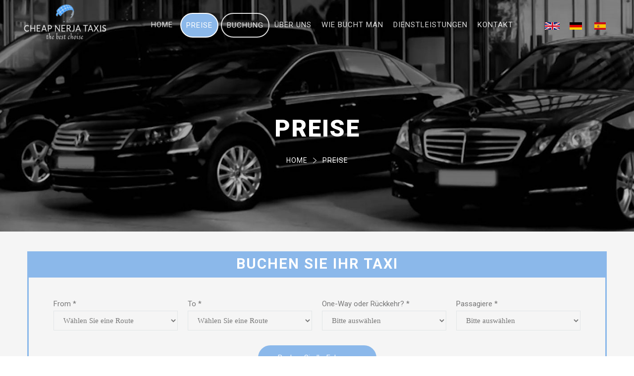

--- FILE ---
content_type: text/html; charset=UTF-8
request_url: https://www.cheapnerjataxis.com/de/preise.php
body_size: 6324
content:
<!DOCTYPE html>

<html lang="de">

<head>

  <title>Cheap Nerja Taxi - Preisliste</title>
  <meta name="keywords" content="" />
  <meta name="description" content="Preisliste für den Transfer vom Flughafen Malaga. Wir reisten nach allen möglichen Zielen, wenn Ihr nicht aufgeführt ist, fragen Sie uns" />

  <meta http-equiv="content-type" content="text/html; charset=utf-8" />
  <meta name="viewport" content="width=device-width, initial-scale=1, maximum-scale=1" />
  <link rel="shortcut icon" href="../images/favicon.ico">

  <link rel="stylesheet" type="text/css" href="https://fonts.googleapis.com/css?family=PT+Serif:700italic,700,400italic&amp;subset=latin,cyrillic-ext,latin-ext,cyrillic">
  <link href='https://fonts.googleapis.com/css?family=Roboto:400,100,700,900,900italic,400italic,100italic' rel='stylesheet' type='text/css'>

  <link rel="stylesheet" type="text/css" href="../style/jquery.qtip.css" />
  <link rel="stylesheet" type="text/css" href="../style/jquery-ui.min.css" />
  <link rel="stylesheet" type="text/css" href="../style/superfish.css" />
  <link rel="stylesheet" type="text/css" href="../style/flexnav.css" />
  <link rel="stylesheet" type="text/css" href="../style/DateTimePicker.min.css" />
  <link rel="stylesheet" type="text/css" href="../style/fancybox/jquery.fancybox.css" />
  <link rel="stylesheet" type="text/css" href="../style/fancybox/helpers/jquery.fancybox-buttons.css" />
  <link rel="stylesheet" type="text/css" href="../style/revolution/layers.css" />
  <link rel="stylesheet" type="text/css" href="../style/revolution/settings.css" />
  <link rel="stylesheet" type="text/css" href="../style/revolution/navigation.css" />
  <link rel="stylesheet" type="text/css" href="../style/base.css" />
  <link rel="stylesheet" type="text/css" href="../style/responsive.css" />
  <link rel="stylesheet" type="text/css" href="../style/principal.css?v=1.3" />

  <script type="text/javascript" src="../script/jquery.min.js"></script>

</head>

<body class="template-page-book-your-wash">

  <!-- Header -->
  <div class="template-header template-header-background template-header-background-prices">

    <!-- Top header -->
    <div class="template-header-top">

      <!-- Logo -->
      <div class="template-header-top-logo">
        <a href="/de/" title="">
          <img src="../media/image/logo_sticky.png" alt="cheap taxi nerja" class="template-logo" />
          <img src="../media/image/logo.png" alt="nerja taxis cheap" class="template-logo template-logo-sticky" />
        </a>
      </div>

      <!-- Menu-->
      <div class="template-header-top-menu template-main">
        <nav>

          <!-- Default menu-->
          <div class="template-component-menu-default">
            <ul class="sf-menu">
              <li><a href="/de/">Home</a></li>
              <li><a href="/de/preise.php" class="template-state-selected">Preise</a></li>
              <li><a href="/de/buchung-ihr-taxi.php" class="booking_boton">Buchung</a></li>
              <li><a href="/de/uber-uns.html">Über uns</a></li>
              <li><a href="/de/wie-bucht-man.html">Wie bucht man</a></li>
              <li><a href="/de/dienstleistungen.html">Dienstleistungen</a></li>
              <li><a href="/de/kontakt.php">Kontakt</a></li>
            </ul>
          </div>

        </nav>
        <nav>

          <!-- Mobile menu-->
          <div class="template-component-menu-responsive">
            <ul class="flexnav">
              <li><a href="#"><span class="touch-button template-icon-meta-arrow-large-tb template-component-menu-button-close"></span>&nbsp;</a></li>
              <li><a href="/de/">Home</a></li>
              <li><a href="/de/preise.php">Preise</a></li>
              <li><a href="/de/buchung-ihr-taxi.php">Buchung</a></li>
              <li><a href="/de/uber-uns.html">Über uns</a></li>
              <li><a href="/de/wie-bucht-man.html">Wie bucht man</a></li>
              <li><a href="/de/dienstleistungen.html">Dienstleistungen</a></li>
              <li><a href="/de/kontakt.php">Kontakt</a></li>
            </ul>
          </div>

        </nav>
        <script type="text/javascript">
          jQuery(document).ready(function($) {
            $('.template-header-top').templateHeader();
          });
        </script>
      </div>

      <!-- Social icons -->
      <div class="template-header-top-icon-list template-component-social-icon-list-1">
        <ul class="template-component-social-icon-list">
          <li><a href="/prices.php" class="idiomas"><img src="../images/uk_min.jpg" alt="cambiar idioma ingles"></a></li>
          <li><a href="javascript:void(0)" class="idiomas"><img src="../images/de_min.jpg" alt="cambiar idioma aleman"></a></li>
          <li><a href="/es/precios.php" class="idiomas"><img src="../images/es_min.jpg" alt="cambiar idioma español"></a></li>
          <li><a href="#" class="template-icon-meta-menu"></a></li>
        </ul>
      </div>

    </div>

    <div class="template-header-bottom">

      <div class="template-main">

        <div class="template-header-bottom-page-title">
          <h1>Preise</h1>
        </div>

        <div class="template-header-bottom-page-breadcrumb">
          <a href="/de/">Home</a><span class="template-icon-meta-arrow-right-12"></span><a href="#">Preise</a>
        </div>

      </div>

    </div>

  </div>

  <!-- Content -->
  <div class="template-content">

    <div class="template-section template-section-padding-1 template-clear-fix template-background-color-1" id="prebooking_home">

      <!-- Features list -->
      <div class="template-main template-component-feature-list template-component-feature-list-position-left template-clear-fix ">

        <h2>Buchen Sie Ihr Taxi</h2>

        <form role="form" action="buchung-ihr-taxi.php" method="post" id="booking_taxi">
          <!-- Layout 33x33x33% -->
          <ul class="template-layout-25x25x25x25 template-clear-fix template-layout-margin-reset">

            <!-- Left column -->
            <li class="template-layout-column-left">
              <label for="contact-form-name">From *</label>
              <select name="from" id="from" class="form-control" required>
                <option value="">Wählen Sie eine Route</option>
                <option value="Malaga Airport">Malaga Airport</option>
                <option value="Algarrobo Costa">Algarrobo Costa</option>
                <option value="Almayate">Almayate</option>
                <option value="Almunecar">Almunecar</option>
                <option value="Antequera">Antequera</option>
                <option value="Benahavis">Benahavis</option>
                <option value="Benajarafe">Benajarafe</option>
                <option value="Benalmadena">Benalmadena</option>
                <option value="Cabopino">Cabopino</option>
                <option value="Cadiz">Cadiz</option>
                <option value="Calahonda">Calahonda</option>
                <option value="Caleta de velez">Caleta de velez</option>
                <option value="Cancelada">Cancelada</option>
                <option value="Casares">Casares</option>
                <option value="Coin">Coin</option>
                <option value="Competa">Competa</option>
                <option value="Cordoba">Cordoba</option>
                <option value="Duquesa">Duquesa</option>
                <option value="Elviria">Elviria</option>
                <option value="Estepona">Estepona</option>
                <option value="Frigiliana">Frigiliana</option>
                <option value="Fuengirola">Fuengirola</option>
                <option value="Gibraltar">Gibraltar</option>
                <option value="Granada">Granada</option>
                <option value="Huelva">Huelva</option>
                <option value="Jerez">Jerez</option>
                <option value="La Herradura">La Herradura</option>
                <option value="La Mairena">La Mairena</option>
                <option value="Las Chapas">Las Chapas</option>
                <option value="Malaga Airport">Malaga Airport</option>
                <option value="Malaga City Centre">Malaga City Centre</option>
                <option value="Malaga Cruise Port">Malaga Cruise Port</option>
                <option value="Malaga Train Station">Malaga Train Station</option>
                <option value="Marbella Centre">Marbella Centre</option>
                <option value="Mijas">Mijas</option>
                <option value="Motril">Motril</option>
                <option value="Nerja">Nerja</option>
                <option value="Nueva Andalucia">Nueva Andalucia</option>
                <option value="Ojen">Ojen</option>
                <option value="Puerto Banus">Puerto Banus</option>
                <option value="Ronda">Ronda</option>
                <option value="Roquetas de Mar">Roquetas de Mar</option>
                <option value="Sabinillas">Sabinillas</option>
                <option value="Salobrena">Salobrena</option>
                <option value="San Pedro">San Pedro</option>
                <option value="Sevilla">Sevilla</option>
                <option value="Sierra Nevada">Sierra Nevada</option>
                <option value="Sotogrande">Sotogrande</option>
                <option value="Tarifa">Tarifa</option>
                <option value="Torremolinos">Torremolinos</option>
                <option value="Torrox">Torrox</option>
                <option value="Vinuela">Vinuela</option>
                <option value="Velez Málaga">Velez Málaga</option>
              </select>
            </li>

            <!-- Center left column -->
            <li class="template-layout-column-center-left">
              <label for="contact-form-name">To *</label>
              <select name="to" id="to" class="form-control" required>
                <option value="">Wählen Sie eine Route</option>
                <option value="Malaga Airport">Malaga Airport</option>
                <option value="Algarrobo Costa">Algarrobo Costa</option>
                <option value="Almayate">Almayate</option>
                <option value="Almunecar">Almunecar</option>
                <option value="Antequera">Antequera</option>
                <option value="Benahavis">Benahavis</option>
                <option value="Benajarafe">Benajarafe</option>
                <option value="Benalmadena">Benalmadena</option>
                <option value="Cabopino">Cabopino</option>
                <option value="Cadiz">Cadiz</option>
                <option value="Calahonda">Calahonda</option>
                <option value="Caleta de velez">Caleta de velez</option>
                <option value="Cancelada">Cancelada</option>
                <option value="Casares">Casares</option>
                <option value="Coin">Coin</option>
                <option value="Competa">Competa</option>
                <option value="Cordoba">Cordoba</option>
                <option value="Duquesa">Duquesa</option>
                <option value="Elviria">Elviria</option>
                <option value="Estepona">Estepona</option>
                <option value="Frigiliana">Frigiliana</option>
                <option value="Fuengirola">Fuengirola</option>
                <option value="Gibraltar">Gibraltar</option>
                <option value="Granada">Granada</option>
                <option value="Huelva">Huelva</option>
                <option value="Jerez">Jerez</option>
                <option value="La Herradura">La Herradura</option>
                <option value="La Mairena">La Mairena</option>
                <option value="Las Chapas">Las Chapas</option>
                <option value="Malaga Airport">Malaga Airport</option>
                <option value="Malaga City Centre">Malaga City Centre</option>
                <option value="Malaga Cruise Port">Malaga Cruise Port</option>
                <option value="Malaga Train Station">Malaga Train Station</option>
                <option value="Marbella Centre">Marbella Centre</option>
                <option value="Mijas">Mijas</option>
                <option value="Motril">Motril</option>
                <option value="Nerja">Nerja</option>
                <option value="Nueva Andalucia">Nueva Andalucia</option>
                <option value="Ojen">Ojen</option>
                <option value="Puerto Banus">Puerto Banus</option>
                <option value="Ronda">Ronda</option>
                <option value="Roquetas de Mar">Roquetas de Mar</option>
                <option value="Sabinillas">Sabinillas</option>
                <option value="Salobrena">Salobrena</option>
                <option value="San Pedro">San Pedro</option>
                <option value="Sevilla">Sevilla</option>
                <option value="Sierra Nevada">Sierra Nevada</option>
                <option value="Sotogrande">Sotogrande</option>
                <option value="Tarifa">Tarifa</option>
                <option value="Torremolinos">Torremolinos</option>
                <option value="Torrox">Torrox</option>
                <option value="Vinuela">Vinuela</option>
                <option value="Velez Málaga">Velez Málaga</option>
              </select>
            </li>

            <!-- Center right column -->
            <li class="template-layout-column-center-right">
              <label for="contact-form-name">One-Way oder Rückkehr? *</label>
              <select class="form-control" name="two_way" id="two_way" required>
                <option value="" selected="selected">Bitte auswählen</option>
                <option value="no">One-Way</option>
                <option value="yes">Both Ways</option>
              </select>
            </li>

            <!-- Right column -->
            <li class="template-layout-column-right">
              <label for="contact-form-name">Passagiere *</label>
              <select class="form-control" name="passengers" id="passengers" required>
                <option value="" selected="selected">Bitte auswählen</option>
                <optgroup label="1-4 (Taxi)">
                  <option value="1">1</option>
                  <option value="2">2</option>
                  <option value="3">3</option>
                  <option value="4">4</option>
                </optgroup>
                <optgroup label="5-7 (Microbus)">
                  <option value="5">5</option>
                  <option value="6">6</option>
                  <option value="7">7</option>
                </optgroup>
                <optgroup label="8-15 (Minibus)">
                  <option value="8">8</option>
                  <option value="9">9</option>
                  <option value="10">10</option>
                  <option value="11">11</option>
                  <option value="12">12</option>
                  <option value="13">13</option>
                  <option value="14">14</option>
                  <option value="15">15</option>
                </optgroup>
              </select>
            </li>

            <!-- Right column -->
            <li style=" width:100%; display:block; text-align:center; float:left; margin-top:20px">
              <input type="submit" value="Buchen Sie Ihr Fahrzeug" class="template-component-button" name="contact-form-submit" id="contact-form-submit">
              <br>
              <a href="https://api.whatsapp.com/send?phone=+34665336435&amp;text=Buchung+billige+Nerja-Taxis%0D%0A%0D%0AF%C3%BCllen+Sie+alle+Felder+aus%0D%0A%0D%0AHerkunft%3A%0D%0A%0D%0AAnkunftszeit%3A%0D%0A%0D%0ADatum%3A%0D%0A%0D%0AFlugnummer%3A%0D%0A%0D%0AUrsprungsflughafen%3A%0D%0A%0D%0APAX-Nummer%3A%0D%0A%0D%0AArt+des+Autos%3A%0D%0A%0D%0AReiseziel%3A%0D%0A%0D%0AZielort%3A%0D%0A%0D%0AZieladresse%3A%0D%0A%0D%0APassagiere%3A%0D%0A%0D%0AGro%C3%9Fes+Gep%C3%A4ck%3A%0D%0A%0D%0AKundenname%3A%0D%0A%0D%0AMobile%3A" class="template-component-button btn_whatsapp">
                Booking by whatsapp here <img src="../images/whatsapp.png">
              </a>
            </li>

          </ul>
        </form>
      </div>
    </div>

    <style>
      tr:nth-child(odd) {
        background: #FFFFFF;
        color: #929292;
      }

      tr:nth-child(even) {
        background: #8bb8ea;
        color: #fff;
      }
    </style>

    <!-- Section -->
    <div class="template-section template-section-padding-1 template-clear-fix template-main">

      <!-- Layout 50x50% -->
      <div class="template-layout-100x100 template-clear-fix">

        <div class="template-layout-column-right template-margin-bottom-reset">
          <table width="100%" border="0" align="center" cellpadding="0" cellspacing="0">
            <tbody>
              <tr class="texto_price_titulo">
                <td width="260" align="left" valign="bottom">Malaga Flughafen von / bis:</td>
                <td width="140" align="center" valign="bottom">Taxi:<br>
                  1 bis 4 Personen</td>
                <td width="140" align="center" valign="bottom">Microbus:<br>
                  5 bis 7 Personen</td>
                <td width="140" align="center" valign="bottom">Minibus:<br>
                  8 bis 15 Personen</td>
                <td width="140" align="center" valign="bottom" class="hidden-xs">Die Zeit in<br>
                  Protokoll</td>
                <td width="140" align="center" valign="bottom" class="hidden-xs">Entfernung<br></td>
              </tr>
              <tr class="texto_price_contenido_blu" style="background: #8bb8ea; color: #fff;">
                <td height="25" align="left">Algarrobo Costa</td>
                <td height="25" align="center">59 €</td><td height="25" align="center">89 €</td><td height="25" align="center">99 €</td><td height="25" align="center" class="hidden-xs">53 min</td><td height="25" align="center" class="hidden-xs">46 Km</td>              </tr>

              <tr class="texto_price_contenido_blu">
                <td height="25" align="left">Almayate</td>
                <td height="25" align="center">55 €</td><td height="25" align="center">75 €</td><td height="25" align="center">85 €</td><td height="25" align="center" class="hidden-xs">37 min</td><td height="25" align="center" class="hidden-xs">45 Km</td>              </tr>
              <tr class="texto_price_contenido_viola">
                <td height="25" align="left">Almuñecar</td>
                <td height="25" align="center">89 €</td><td height="25" align="center">110 €</td><td height="25" align="center">140 €</td><td height="25" align="center" class="hidden-xs">80 min</td><td height="25" align="center" class="hidden-xs">89 Km</td>              </tr>
              <tr class="texto_price_contenido_blu">
                <td height="25" align="left">Antequera</td>
                <td height="25" align="center">77 €</td><td height="25" align="center">119 €</td><td height="25" align="center">129 €</td><td height="25" align="center" class="hidden-xs">60 min</td><td height="25" align="center" class="hidden-xs">70 Km</td>              </tr>
              <tr class="texto_price_contenido_viola">
                <td height="25" align="left">Benahavis</td>
                <td height="25" align="center">89 €</td><td height="25" align="center">119 €</td><td height="25" align="center">149 €</td><td height="25" align="center" class="hidden-xs">60 min</td><td height="25" align="center" class="hidden-xs">80 Km</td>              </tr>
              <tr class="texto_price_contenido_blu">
                <td height="25" align="left">Benajarafe</td>
                <td height="25" align="center">52 €</td><td height="25" align="center">79 €</td><td height="25" align="center">95 €</td><td height="25" align="center" class="hidden-xs">30 min</td><td height="25" align="center" class="hidden-xs">36 Km</td>              </tr>
              <tr class="texto_price_contenido_viola">
                <td height="25" align="left">Benalmadena</td>
                <td height="25" align="center">34 €</td><td height="25" align="center">49 €</td><td height="25" align="center">68 €</td><td height="25" align="center" class="hidden-xs">25 min</td><td height="25" align="center" class="hidden-xs">17 Km</td>              </tr>
              <tr class="texto_price_contenido_blu">
                <td height="25" align="left">Cabopino</td>
                <td height="25" align="center">55 €</td><td height="25" align="center">75 €</td><td height="25" align="center">105 €</td><td height="25" align="center" class="hidden-xs">46 min</td><td height="25" align="center" class="hidden-xs">68 Km</td>              </tr>
              <tr class="texto_price_contenido_viola">
                <td height="25" align="left">Cadiz</td>
                <td height="25" align="center">249 €</td><td height="25" align="center">289 €</td><td height="25" align="center">369 €</td><td height="25" align="center" class="hidden-xs">150 min</td><td height="25" align="center" class="hidden-xs">250 Km</td>              </tr>
              <tr class="texto_price_contenido_blu">
                <td height="25" align="left">Calahonda</td>
                <td height="25" align="center">55 €</td><td height="25" align="center">83 €</td><td height="25" align="center">109 €</td><td height="25" align="center" class="hidden-xs">31 min</td><td height="25" align="center" class="hidden-xs">38 Km</td>              </tr>
              <tr class="texto_price_contenido_viola">
                <td height="25" align="left">Caleta de velez</td>
                <td height="25" align="center">59 €</td><td height="25" align="center">84 €</td><td height="25" align="center">99 €</td><td height="25" align="center" class="hidden-xs">53 min</td><td height="25" align="center" class="hidden-xs">46 Km</td>              </tr>
              <tr class="texto_price_contenido_blu">
                <td height="25" align="left">Cancelada</td>
                <td height="25" align="center">85 €</td><td height="25" align="center">129 €</td><td height="25" align="center">149 €</td><td height="25" align="center" class="hidden-xs">60 min</td><td height="25" align="center" class="hidden-xs">77 Km</td>              </tr>
              <tr class="texto_price_contenido_viola">
                <td height="25" align="left">Casares</td>
                <td height="25" align="center">99 €</td><td height="25" align="center">139 €</td><td height="25" align="center">176 €</td><td height="25" align="center" class="hidden-xs">80 min</td><td height="25" align="center" class="hidden-xs">110 Km</td>              </tr>
              <tr class="texto_price_contenido_blu">
                <td height="25" align="left">Coin</td>
                <td height="25" align="center">65 €</td><td height="25" align="center">85 €</td><td height="25" align="center">119 €</td><td height="25" align="center" class="hidden-xs">37 min</td><td height="25" align="center" class="hidden-xs">34 Km</td>              </tr>
              <tr class="texto_price_contenido_viola">
                <td height="25" align="left">Competa</td>
                <td height="25" align="center">69 €</td><td height="25" align="center">89 €</td><td height="25" align="center">119 €</td><td height="25" align="center" class="hidden-xs">65 min</td><td height="25" align="center" class="hidden-xs">60 Km</td>              </tr>
              <tr class="texto_price_contenido_blu">
                <td height="25" align="left">Cordoba</td>
                <td height="25" align="center">229 €</td><td height="25" align="center">257 €</td><td height="25" align="center">288 €</td><td height="25" align="center" class="hidden-xs">125 min</td><td height="25" align="center" class="hidden-xs">174 Km</td>              </tr>
              <tr class="texto_price_contenido_viola">
                <td height="25" align="left">Duquesa</td>
                <td height="25" align="center">99 €</td><td height="25" align="center">135 €</td><td height="25" align="center">176 €</td><td height="25" align="center" class="hidden-xs">70 min</td><td height="25" align="center" class="hidden-xs">101 Km</td>              </tr>
              <tr class="texto_price_contenido_blu">
                <td height="25" align="left">Elviria</td>
                <td height="25" align="center">60 €</td><td height="25" align="center">80 €</td><td height="25" align="center">119 €</td><td height="25" align="center" class="hidden-xs">40 min</td><td height="25" align="center" class="hidden-xs">42 Km</td>              </tr>
              <tr class="texto_price_contenido_viola">
                <td height="25" align="left">Estepona</td>
                <td height="25" align="center">89 €</td><td height="25" align="center">129 €</td><td height="25" align="center">155 €</td><td height="25" align="center" class="hidden-xs">62 min</td><td height="25" align="center" class="hidden-xs">81 Km</td>              </tr>
              <tr class="texto_price_contenido_blu">
                <td height="25" align="left">Frigiliana</td>
                <td height="25" align="center">69 €</td><td height="25" align="center">89 €</td><td height="25" align="center">119 €</td><td height="25" align="center" class="hidden-xs">65 min</td><td height="25" align="center" class="hidden-xs">70 Km</td>              </tr>
              <tr class="texto_price_contenido_blu">
                <td height="25" align="left">Fuengirola</td>
                <td height="25" align="center">47 €</td><td height="25" align="center">60 €</td><td height="25" align="center">79 €</td><td height="25" align="center" class="hidden-xs">25 min</td><td height="25" align="center" class="hidden-xs">23 Km</td>              </tr>
              <tr class="texto_price_contenido_blu">
                <td height="25" align="left">Gibraltar</td>
                <td height="25" align="center">128 €</td><td height="25" align="center">155 €</td><td height="25" align="center">199 €</td><td height="25" align="center" class="hidden-xs">80 min</td><td height="25" align="center" class="hidden-xs">130 Km</td>              </tr>
              <tr class="texto_price_contenido_blu">
                <td height="25" align="left">Granada</td>
                <td height="25" align="center">140 €</td><td height="25" align="center">199 €</td><td height="25" align="center">279 €</td><td height="25" align="center" class="hidden-xs">105 min</td><td height="25" align="center" class="hidden-xs">145 Km</td>              </tr>
              <tr class="texto_price_contenido_blu">
                <td height="25" align="left">Huelva</td>
                <td height="25" align="center">319 €</td><td height="25" align="center">389 €</td><td height="25" align="center">439 €</td><td height="25" align="center" class="hidden-xs">210 min</td><td height="25" align="center" class="hidden-xs">315 Km</td>              </tr>
              <tr class="texto_price_contenido_blu">
                <td height="25" align="left">Jerez</td>
                <td height="25" align="center">266 €</td><td height="25" align="center">319 €</td><td height="25" align="center">359 €</td><td height="25" align="center" class="hidden-xs">155 min</td><td height="25" align="center" class="hidden-xs">219 Km</td>              </tr>
              <tr class="texto_price_contenido_blu">
                <td height="25" align="left">La Mairena</td>
                <td height="25" align="center">69 €</td><td height="25" align="center">99 €</td><td height="25" align="center">119 €</td><td height="25" align="center" class="hidden-xs">38 min</td><td height="25" align="center" class="hidden-xs">49 Km</td>              </tr>
              <tr class="texto_price_contenido_blu">
                <td height="25" align="left">Las Chapas</td>
                <td height="25" align="center">63 €</td><td height="25" align="center">95 €</td><td height="25" align="center">109 €</td><td height="25" align="center" class="hidden-xs">0 min</td><td height="25" align="center" class="hidden-xs">0 Km</td>              </tr>
              <tr class="texto_price_contenido_blu">
                <td height="25" align="left">La Herradura</td>
                <td height="25" align="center">89 €</td><td height="25" align="center">105 €</td><td height="25" align="center">139 €</td><td height="25" align="center" class="hidden-xs">70 min</td><td height="25" align="center" class="hidden-xs">84 Km</td>              </tr>
              <tr class="texto_price_contenido_blu">
                <td height="25" align="left">Malaga City Centre</td>
                <td height="25" align="center">29 €</td><td height="25" align="center">39 €</td><td height="25" align="center">69 €</td><td height="25" align="center" class="hidden-xs">19 min</td><td height="25" align="center" class="hidden-xs">20 Km</td>              </tr>
              <tr class="texto_price_contenido_blu">
                <td height="25" align="left">Malaga Cruise Port</td>
                <td height="25" align="center">25 €</td><td height="25" align="center">39 €</td><td height="25" align="center">69 €</td><td height="25" align="center" class="hidden-xs">17 min</td><td height="25" align="center" class="hidden-xs">10 Km</td>              </tr>
              <tr class="texto_price_contenido_blu">
                <td height="25" align="left">Malaga Train Station</td>
                <td height="25" align="center">25 €</td><td height="25" align="center">39 €</td><td height="25" align="center">69 €</td><td height="25" align="center" class="hidden-xs">17 min</td><td height="25" align="center" class="hidden-xs">10 Km</td>              </tr>
              <tr class="texto_price_contenido_blu">
                <td height="25" align="left">Marbella Centre</td>
                <td height="25" align="center">64 €</td><td height="25" align="center">99 €</td><td height="25" align="center">119 €</td><td height="25" align="center" class="hidden-xs">57 min</td><td height="25" align="center" class="hidden-xs">45 Km</td>              </tr>
              <tr class="texto_price_contenido_blu">
                <td height="25" align="left">Mijas</td>
                <td height="25" align="center">49 €</td><td height="25" align="center">69 €</td><td height="25" align="center">95 €</td><td height="25" align="center" class="hidden-xs">32 min</td><td height="25" align="center" class="hidden-xs">30 Km</td>              </tr>
              <tr class="texto_price_contenido_blu">
                <td height="25" align="left">Motril</td>
                <td height="25" align="center">115 €</td><td height="25" align="center">139 €</td><td height="25" align="center">159 €</td><td height="25" align="center" class="hidden-xs">95 min</td><td height="25" align="center" class="hidden-xs">115 Km</td>              </tr>
              <tr class="texto_price_contenido_blu">
                <td height="25" align="left">Nerja</td>
                <td height="25" align="center">75 €</td><td height="25" align="center">110 €</td><td height="25" align="center">119 €</td><td height="25" align="center" class="hidden-xs">55 min</td><td height="25" align="center" class="hidden-xs">63 Km</td>              </tr>
              <tr class="texto_price_contenido_blu">
                <td height="25" align="left">Nueva Andalucia</td>
                <td height="25" align="center">75 €</td><td height="25" align="center">109 €</td><td height="25" align="center">139 €</td><td height="25" align="center" class="hidden-xs">55 min</td><td height="25" align="center" class="hidden-xs">60 Km</td>              </tr>
              <tr class="texto_price_contenido_blu">
                <td height="25" align="left">Ojen</td>
                <td height="25" align="center">73 €</td><td height="25" align="center">119 €</td><td height="25" align="center">139 €</td><td height="25" align="center" class="hidden-xs">55 min</td><td height="25" align="center" class="hidden-xs">62 Km</td>              </tr>
              <tr class="texto_price_contenido_blu">
                <td height="25" align="left">Puerto Banus</td>
                <td height="25" align="center">69 €</td><td height="25" align="center">109 €</td><td height="25" align="center">139 €</td><td height="25" align="center" class="hidden-xs">50 min</td><td height="25" align="center" class="hidden-xs">60 Km</td>              </tr>
              <tr class="texto_price_contenido_blu">
                <td height="25" align="left">Ronda</td>
                <td height="25" align="center">119 €</td><td height="25" align="center">145 €</td><td height="25" align="center">189 €</td><td height="25" align="center" class="hidden-xs">80 min</td><td height="25" align="center" class="hidden-xs">108 Km</td>              </tr>
              <tr class="texto_price_contenido_blu">
                <td height="25" align="left">Roquetas de Mar</td>
                <td height="25" align="center">229 €</td><td height="25" align="center">289 €</td><td height="25" align="center">339 €</td><td height="25" align="center" class="hidden-xs">150 min</td><td height="25" align="center" class="hidden-xs">200 Km</td>              </tr>
              <tr class="texto_price_contenido_blu">
                <td height="25" align="left">Sabinillas</td>
                <td height="25" align="center">99 €</td><td height="25" align="center">135 €</td><td height="25" align="center">176 €</td><td height="25" align="center" class="hidden-xs">70 min</td><td height="25" align="center" class="hidden-xs">101 Km</td>              </tr>
              <tr class="texto_price_contenido_blu">
                <td height="25" align="left">Salobrena</td>
                <td height="25" align="center">110 €</td><td height="25" align="center">125 €</td><td height="25" align="center">139 €</td><td height="25" align="center" class="hidden-xs">80 min</td><td height="25" align="center" class="hidden-xs">108 Km</td>              </tr>
              <tr class="texto_price_contenido_blu">
                <td height="25" align="left">San Pedro</td>
                <td height="25" align="center">75 €</td><td height="25" align="center">129 €</td><td height="25" align="center">143 €</td><td height="25" align="center" class="hidden-xs">52 min</td><td height="25" align="center" class="hidden-xs">64 Km</td>              </tr>
              <tr class="texto_price_contenido_blu">
                <td height="25" align="left">Sevilla</td>
                <td height="25" align="center">269 €</td><td height="25" align="center">299 €</td><td height="25" align="center">339 €</td><td height="25" align="center" class="hidden-xs">130 min</td><td height="25" align="center" class="hidden-xs">230 Km</td>              </tr>
              <tr class="texto_price_contenido_blu">
                <td height="25" align="left">Sierra Nevada</td>
                <td height="25" align="center">190 €</td><td height="25" align="center">230 €</td><td height="25" align="center">290 €</td><td height="25" align="center" class="hidden-xs">180 min</td><td height="25" align="center" class="hidden-xs">190 Km</td>              </tr>
              <tr class="texto_price_contenido_blu">
                <td height="25" align="left">Sotogrande</td>
                <td height="25" align="center">119 €</td><td height="25" align="center">145 €</td><td height="25" align="center">189 €</td><td height="25" align="center" class="hidden-xs">80 min</td><td height="25" align="center" class="hidden-xs">115 Km</td>              </tr>
              <tr class="texto_price_contenido_blu">
                <td height="25" align="left">Tarifa</td>
                <td height="25" align="center">175 €</td><td height="25" align="center">220 €</td><td height="25" align="center">279 €</td><td height="25" align="center" class="hidden-xs">118 min</td><td height="25" align="center" class="hidden-xs">153 Km</td>              </tr>
              <tr class="texto_price_contenido_blu">
                <td height="25" align="left">Torremolinos</td>
                <td height="25" align="center">29 €</td><td height="25" align="center">42 €</td><td height="25" align="center">59 €</td><td height="25" align="center" class="hidden-xs">10 min</td><td height="25" align="center" class="hidden-xs">10 Km</td>              </tr>
              <tr class="texto_price_contenido_blu">
                <td height="25" align="left">Torrox</td>
                <td height="25" align="center">65 €</td><td height="25" align="center">85 €</td><td height="25" align="center">119 €</td><td height="25" align="center" class="hidden-xs">52 min</td><td height="25" align="center" class="hidden-xs">63 Km</td>              </tr>
              <tr class="texto_price_contenido_blu">
                <td height="25" align="left">Vinuela</td>
                <td height="25" align="center">75 €</td><td height="25" align="center">99 €</td><td height="25" align="center">115 €</td><td height="25" align="center" class="hidden-xs">60 min</td><td height="25" align="center" class="hidden-xs">60 Km</td>              </tr>
              <tr class="texto_price_contenido_blu">
                <td height="25" align="left">Velez Málaga</td>
                <td height="25" align="center">59 €</td><td height="25" align="center">85 €</td><td height="25" align="center">119 €</td><td height="25" align="center" class="hidden-xs">50 min</td><td height="25" align="center" class="hidden-xs">50 Km</td>              </tr>
            </tbody>
          </table>

        </div>

      </div>

    </div>



    <div class="template-clear-fix hidden-xs">

      <!-- Features list -->
      <div class="template-main template-component-feature-list template-component-feature-list-position-left template-clear-fix ">

        <div id="cont_7851beec2934c3245b4d000de2b61c90"><span id="h_7851beec2934c3245b4d000de2b61c90"><a id="a_7851beec2934c3245b4d000de2b61c90" href="http://www.tiempo.com/malaga.htm" target="_blank" rel="nofollow" style="color: #8bb8ea; font-family: Roboto; font-size: 13px; text-decoration: none;">The Weather in M&aacute;laga</a></span>
          <script type="text/javascript" async src="https://www.tiempo.com/wid_loader/7851beec2934c3245b4d000de2b61c90"></script>
        </div>
      </div>
    </div>

    <!-- Section -->
    <div class="template-section template-background-image template-background-image-6 template-color-white template-clear-fix">

      <!-- Main -->
      <div class="template-main">

        <!-- Header + subheader -->
        <div class="template-component-header-subheader">
          <h2>Testimonials</h2>
          <div></div>
          <span>Our customers love us</span>
        </div>

        <!-- Testimonial list -->
        <div class="template-component-testimonial-list template-clear-fix">

          <!-- Content -->
          <ul class="template-clear-fix">
            <li>
              <p>Excellent service. We found this to be a very efficient taxi service from and back to Malaga airport when we visited Nerja. The drivers were on time and very courteous and helpful.</p>
              <h6>Dotti Newman</h6>
            </li>
            <li>
              <p>The driver was on time on both occasions, he was courteous, and the car was a very nice and well kept mercedes saloon. The whole experience including booking etc was a pleasure</p>
              <h6>David Magnus</h6>
            </li>
            <li>
              <p>Thank You for interest of my opinion. It's fully positive, and if one day I'll be in Your vicinity, I'll be pleased to used Your services again.</p>
              <h6>Josh Williams</h6>
            </li>
          </ul>

          <!-- Mavigation -->
          <div class="template-component-testimonial-list-navigation">
            <a href="#" class="template-component-testimonial-list-navigation-left template-icon-meta-arrow-large-rl"></a>
            <span class="template-component-testimonial-list-navigation-center template-icon-feature-testimonials"></span>
            <a href="#" class="template-component-testimonial-list-navigation-right template-icon-meta-arrow-large-rl"></a>
          </div>

        </div>

      </div>

    </div>



  </div>

  <script type="text/javascript">
    jQuery(document).ready(function($) {
      $('#template-booking').booking();
    });
  </script>

  <!-- Footer -->
  <div class="template-footer">

    <div class="template-main">

      <!-- Footer top -->
      <div class="template-footer-top">

        <!-- Layout 25x25x25x25 -->
        <div class="template-layout-25x25x25x25 template-clear-fix">

          <!-- Left column -->
          <div class="template-layout-column-left" style="margin-bottom:0; text-align: center;">
            <a href="/de/datenschutz-bestimmungen.html">Datenschutz-Bestimmungen</a>
          </div>

          <!-- Center left column -->
          <div class="template-layout-column-center-left" style="margin-bottom:0; text-align: center;">
            <a href="/de/rechtlicher-hinweis.html">Rechtlicher Hinweis</a>
          </div>

          <!-- Center right column -->
          <div class="template-layout-column-center-right" style="margin-bottom:0; text-align: center;">
            <a href="/de/faqs.html">Faqs</a>
          </div>

          <!-- Right column -->
          <div class="template-layout-column-right" style="margin-bottom:0; text-align: center;">
            <a href="/de/kontakt.php">Kontakt</a>
          </div>

        </div>

      </div>

      <!-- Footer bottom -->
      <div class="template-footer-bottom">

        <strong>Nottelefon:</strong> <a href="tel:+34665336435">(+34) 665 33 64 35</a><br>
        <img src="../images/andalucia.png" alt="andalucia taxi nerja" style="float:right">
        <img src="../images/spain.png" alt="spain taxi nerja" style="">

      </div>

      <!-- Footer bottom -->
      <div class="template-footer-copy">
        Copyright © 2015 Cheap Nerja Taxis. Alle Rechte vorbehalten
      </div>

    </div>

  </div>

  <!-- Go to top button -->
  <a href="#go-to-top" class="template-component-go-to-top template-icon-meta-arrow-large-tb"></a>

  <!-- Wrapper for date picker -->
  <div id="dtBox"></div>

  <!-- JS files -->
  <script type="text/javascript" src="../script/jquery-ui.min.js"></script>
  <script type="text/javascript" src="../script/superfish.min.js"></script>
  <script type="text/javascript" src="../script/jquery.easing.js"></script>
  <script type="text/javascript" src="../script/jquery.blockUI.js"></script>
  <script type="text/javascript" src="../script/jquery.qtip.min.js"></script>
  <script type="text/javascript" src="../script/jquery.fancybox.js"></script>
  <script type="text/javascript" src="../script/isotope.pkgd.min.js"></script>
  <script type="text/javascript" src="../script/jquery.actual.min.js"></script>
  <script type="text/javascript" src="../script/jquery.flexnav.min.js"></script>
  <script type="text/javascript" src="../script/jquery.waypoints.min.js"></script>
  <script type="text/javascript" src="../script/sticky.min.js"></script>
  <script type="text/javascript" src="../script/jquery.scrollTo.min.js"></script>
  <script type="text/javascript" src="../script/jquery.fancybox-media.js"></script>
  <script type="text/javascript" src="../script/jquery.fancybox-buttons.js"></script>
  <script type="text/javascript" src="../script/jquery.carouFredSel.packed.js"></script>
  <script type="text/javascript" src="../script/jquery.responsiveElement.js"></script>
  <script type="text/javascript" src="../script/jquery.touchSwipe.min.js"></script>
  <script type="text/javascript" src="../script/DateTimePicker.min.js"></script>
  <script type="text/javascript" src="https://maps.google.com/maps/api/js?sensor=false"></script>

  <!-- Revolution Slider files -->
  <script type="text/javascript" src="../script/revolution/jquery.themepunch.revolution.min.js"></script>
  <script type="text/javascript" src="../script/revolution/jquery.themepunch.tools.min.js"></script>
  <script type="text/javascript" src="../script/revolution/extensions/revolution.extension.actions.min.js"></script>
  <script type="text/javascript" src="../script/revolution/extensions/revolution.extension.carousel.min.js"></script>
  <script type="text/javascript" src="../script/revolution/extensions/revolution.extension.kenburn.min.js"></script>
  <script type="text/javascript" src="../script/revolution/extensions/revolution.extension.layeranimation.min.js"></script>
  <script type="text/javascript" src="../script/revolution/extensions/revolution.extension.migration.min.js"></script>
  <script type="text/javascript" src="../script/revolution/extensions/revolution.extension.navigation.min.js"></script>
  <script type="text/javascript" src="../script/revolution/extensions/revolution.extension.parallax.min.js"></script>
  <script type="text/javascript" src="../script/revolution/extensions/revolution.extension.slideanims.min.js"></script>
  <script type="text/javascript" src="../script/revolution/extensions/revolution.extension.video.min.js"></script>

  <!-- Plugins files -->
  <script type="text/javascript" src="../plugin/booking/jquery.booking.js"></script>

  <!-- Components files -->
  <script type="text/javascript" src="../script/template/jquery.template.tab.js"></script>
  <script type="text/javascript" src="../script/template/jquery.template.image.js"></script>
  <script type="text/javascript" src="../script/template/jquery.template.helper.js"></script>
  <script type="text/javascript" src="../script/template/jquery.template.header.js"></script>
  <script type="text/javascript" src="../script/template/jquery.template.counter.js"></script>
  <script type="text/javascript" src="../script/template/jquery.template.gallery.js"></script>
  <script type="text/javascript" src="../script/template/jquery.template.goToTop.js"></script>
  <script type="text/javascript" src="../script/template/jquery.template.fancybox.js"></script>
  <script type="text/javascript" src="../script/template/jquery.template.moreLess.js"></script>
  <script type="text/javascript" src="../script/template/jquery.template.googleMap.js"></script>
  <script type="text/javascript" src="../script/template/jquery.template.accordion.js"></script>
  <script type="text/javascript" src="../script/template/jquery.template.searchForm.js"></script>
  <script type="text/javascript" src="../script/template/jquery.template.testimonial.js"></script>
  <script type="text/javascript" src="../script/public.js"></script>
  <script>
    (function(i, s, o, g, r, a, m) {
      i['GoogleAnalyticsObject'] = r;
      i[r] = i[r] || function() {
        (i[r].q = i[r].q || []).push(arguments)
      }, i[r].l = 1 * new Date();
      a = s.createElement(o),
        m = s.getElementsByTagName(o)[0];
      a.async = 1;
      a.src = g;
      m.parentNode.insertBefore(a, m)
    })(window, document, 'script', '//www.google-analytics.com/analytics.js', 'ga');

    ga('create', 'UA-75985717-1', 'auto');
    ga('send', 'pageview');
  </script>


<script defer src="https://static.cloudflareinsights.com/beacon.min.js/vcd15cbe7772f49c399c6a5babf22c1241717689176015" integrity="sha512-ZpsOmlRQV6y907TI0dKBHq9Md29nnaEIPlkf84rnaERnq6zvWvPUqr2ft8M1aS28oN72PdrCzSjY4U6VaAw1EQ==" data-cf-beacon='{"version":"2024.11.0","token":"03a58149e823488694114767510a27ad","r":1,"server_timing":{"name":{"cfCacheStatus":true,"cfEdge":true,"cfExtPri":true,"cfL4":true,"cfOrigin":true,"cfSpeedBrain":true},"location_startswith":null}}' crossorigin="anonymous"></script>
</body>

</html>

--- FILE ---
content_type: text/html; charset=UTF-8
request_url: https://www.tiempo.com/getwid/7851beec2934c3245b4d000de2b61c90
body_size: 1929
content:
<!DOCTYPE html><html><head><meta content="text/html; charset=UTF-8" http-equiv="Content-Type"/><meta content=es-ES name="lang"/><title>Weather in Málaga p-20 i-4</title><meta content="noindex, follow" name="robots" /><meta content="no-cache" http-equiv="Cache-Control" /><style>img { border: none; }body#BwG {margin: 0;padding: 0;font-family: Arial, Helvetica, serif;}table{ border-spacing: 0; }tr, td{ border-spacing: 0; margin: 0; padding: 0; }.wP20{ width: 798px; background-color: #FFFFFF; color:#868686; font-family: Roboto; padding-top: 6px; }.wP20 td{ width: 798px; background-color: #FFFFFF; }.wP20 .wlink{ font-size: 13px; font-weight: 500; color: #8bb8ea; margin: 0 auto; text-align: center; padding: 5px 0; display: block; }.wP20 .fondo{ width: 100%; background-color: #FFFFFF; font-family: Roboto; }.wP20 .fondo tr{ text-align: center; }.wP20 .fondo .nomDay{ display: block; width: 114px; font-size: 10px; font-weight: 700; text-align: center; text-transform: uppercase; color: #868686; }.wP20 .fondo .simbDay{ display: block; }.wP20 .fondo .simbWind{ display: block; padding: 3px 0 8px 0; }.wP20 .fondo .temps{ display: block; font-size: 15px; font-weight: 500; }.wP20 .fondo .temps .TMax{ color: #EB1924; }.wP20 .fondo .temps .TMin{ color: #0076BA; }.wP20 .fondo .numWind{ font-size: 11px; font-weight: 500; display: block; color: #868686; }.wP20 .fondo .nomData{ font-size: 11px; font-weight: 500; display: block; color: #868686; }.wP20 .fondo .nomData .data { font-weight: 700; padding-left: 3px; color: #868686; }.wP20 .fondo .nomAO{ display: block; font-size: 11px; font-weight: 500; color: #868686; }.wP20 .fondo .dataAO{ display: block; font-size: 11px; font-weight: 700; color: #868686; }.wP20 .fondo .iconL{ display: block; text-align: center; margin: 6px auto 4px auto; color: #868686; }.wP20 .fondo .nomP.padr{ padding-right: 5px; }.wP20 .fondo .nomP{ font-size: 10px; font-weight: 500; text-align: right !important; padding: 7px 10px 3px 0; color: #868686; }.wP20 .fondo .nomP a{ width: auto; display: inline-block; padding-left: 3px; font-weight: 500; color: #8bb8ea; vertical-align: super;}.wP20 .fondo .nomP .titleA { display: none; }.wP20:hover .fondo .nomP .titleA { display: block; font-size: 10px; font-weight: 500; float:left; text-align: left; padding:2px 0 0 10px; width: 89px; }.wP20:hover .fondo .nomP .rota { top: 40px; bottom: auto; text-align: right; left: -38px; transform: rotate(-90deg);position: absolute; z-index: 2; padding: 0;}</style></head><body id="BwG" style="background-color:#FFFFFF;"><div id="father"><table id="webwid" class="widget wP20"><tr><td><table class="fondo"><tr><td><span class="nomDay">Today</span><span class="simBDay"><img src="https://www.tiempo.com/img/widget/g/4/new/big-9.png" alt="Cloudy Skies with moderate rain" /></span><span class="temps"><span class="TMax">18°</span>&nbsp;<span class="TMin">12°</span></span><span class="simbWind"><img src="https://www.tiempo.com/img/widget/wind/70.png" alt="Strong southwest wind" /></span><span class="numWind">26 km/h</span></td><td><span class="nomDay">Wednesday</span><span class="simBDay"><img src="https://www.tiempo.com/img/widget/g/4/new/big-9.png" alt="Cloudy Skies with moderate rain" /></span><span class="temps"><span class="TMax">19°</span>&nbsp;<span class="TMin">11°</span></span><span class="simbWind"><img src="https://www.tiempo.com/img/widget/wind/55.png" alt="Moderate west wind" /></span><span class="numWind">18 km/h</span></td><td><span class="nomDay">Thursday</span><span class="simBDay"><img src="https://www.tiempo.com/img/widget/g/4/new/big-6.png" alt="Cloudy Skies with light rain" /></span><span class="temps"><span class="TMax">20°</span>&nbsp;<span class="TMin">14°</span></span><span class="simbWind"><img src="https://www.tiempo.com/img/widget/wind/47.png" alt="Moderate west wind" /></span><span class="numWind">16 km/h</span></td><td><span class="nomDay">Friday</span><span class="simBDay"><img src="https://www.tiempo.com/img/widget/g/4/new/big-5.png" alt="Cloudy intervals with light rain" /></span><span class="temps"><span class="TMax">19°</span>&nbsp;<span class="TMin">11°</span></span><span class="simbWind"><img src="https://www.tiempo.com/img/widget/wind/56.png" alt="Moderate northwest wind" /></span><span class="numWind">22 km/h</span></td><td><span class="nomDay">Saturday</span><span class="simBDay"><img src="https://www.tiempo.com/img/widget/g/4/new/big-3.png" alt="Cloudy Skies" /></span><span class="temps"><span class="TMax">19°</span>&nbsp;<span class="TMin">13°</span></span><span class="simbWind"><img src="https://www.tiempo.com/img/widget/wind/56.png" alt="Moderate northwest wind" /></span><span class="numWind">18 km/h</span></td><td><span class="nomDay">Sunday</span><span class="simBDay"><img src="https://www.tiempo.com/img/widget/g/4/new/big-6.png" alt="Cloudy Skies with light rain" /></span><span class="temps"><span class="TMax">20°</span>&nbsp;<span class="TMin">12°</span></span><span class="simbWind"><img src="https://www.tiempo.com/img/widget/wind/46.png" alt="Moderate southwest wind" /></span><span class="numWind">11 km/h</span></td><td><span class="nomDay">Monday</span><span class="simBDay"><img src="https://www.tiempo.com/img/widget/g/4/new/big-10.png" alt="Overcast with moderate rain" /></span><span class="temps"><span class="TMax">16°</span>&nbsp;<span class="TMin">10°</span></span><span class="simbWind"><img src="https://www.tiempo.com/img/widget/wind/61.png" alt="Strong south wind" /></span><span class="numWind">20 km/h</span></td></tr><tr><td class="nomP " colspan="7"><span class="titleA ">tiempo.com</span><svg xmlns="http://www.w3.org/2000/svg" width="74" height="16" viewBox="0 0 200 23"><g fill="#009EE2" fill-rule="evenodd"><path d="M143.3 8.2c0-1.8-1.3-2.7-3.4-2.7h-4.2V11h4.2c2.2 0 3.4-1 3.4-2.7zm7.2 14.8h-7.4l-4.6-7h-2.8v7h-6.4V0h11c3.4 0 5.9 1 7.4 2.5 1.4 1.3 2 3 2 5.4 0 3.5-1.8 5.9-4.7 7l5.5 8.1zm43-11.5c0-3.7-2.6-5.8-6.4-5.8h-2.6v11.6h2.6c3.8 0 6.4-2 6.4-5.8zm6.5 0c0 6.6-4.8 11.5-13.1 11.5h-8.7V0h8.8c8.2 0 13 4.7 13 11.4zm-39 2.4h11V9h-11V5.4H173V0h-18.5v23h18.7v-5.4h-12.4v-3.7zM12.1 9L6.7 0H0v23h6.2V9.9l6 8.9 5.9-9V23h6.3V0h-6.7l-5.5 8.9zm40.2-3.3h7V23h6.3V5.6h6.9V0H52.4v5.6zm31 8.3h11V9h-11V5.4h12.1V0H77v23h18.7v-5.4H83.3v-3.7zm-47 3.7h12.4V23H30.2V0h18.4v5.4H36.5V9h11v5h-11v3.7z"/><path d="M118.4 20.4l3.9 1-1.2-4a15 15 0 0 1-2.7 3z"/><path d="M111.5 23a11.5 11.5 0 1 1 0-23 11.5 11.5 0 0 1 0 23zm7-11.6l-.7-1.4 1-1.3-1.5-.8.2-1.6h-1.7l-.6-1.5-1.5.8-1.3-1-.8 1.5-1.6-.2v1c1.2.3 2.1 1 2.7 2.1 1 0 1.8.5 2.4 1.2 1 .1 2 .7 2.6 1.5l.9-.3zm-3.7 4.5c1.1 0 2-1 2-2 0-1.8-1-2.1-2-2.1h-.6l-.3-.6c-.3-.4-.7-.6-1.3-.6-.3 0-.6 0-1 .2v-.4a2.8 2.8 0 0 0-2.9-2.2h-.2a2.7 2.7 0 0 0-2.5 2.6v.4a1 1 0 0 0-.4 0c-1 .3-1.8 1.3-1.8 2.4 0 1.2 1.2 2.2 2.4 2.3h8.6z"/></g></svg>&nbsp;<a href="https://www.tiempo.com/malaga.htm?utm_source=widget&utm_medium=referral" title="Weather in Málaga" target="_blank">+info</a></td></td></tr></table></td></tr></table></div><script defer src="https://static.cloudflareinsights.com/beacon.min.js/vcd15cbe7772f49c399c6a5babf22c1241717689176015" integrity="sha512-ZpsOmlRQV6y907TI0dKBHq9Md29nnaEIPlkf84rnaERnq6zvWvPUqr2ft8M1aS28oN72PdrCzSjY4U6VaAw1EQ==" data-cf-beacon='{"rayId":"9c47eb3abb834603","version":"2025.9.1","serverTiming":{"name":{"cfExtPri":true,"cfEdge":true,"cfOrigin":true,"cfL4":true,"cfSpeedBrain":true,"cfCacheStatus":true}},"token":"29a5172e4e734545a56ef1aea874b19c","b":1}' crossorigin="anonymous"></script>
</body></html>

--- FILE ---
content_type: text/css
request_url: https://www.cheapnerjataxis.com/style/DateTimePicker.min.css
body_size: 744
content:
/* ----------------------------------------------------------------------------- 

  jQuery DateTimePicker - Responsive flat design jQuery DateTime Picker plugin for Web & Mobile
  Version 0.1.25
  Copyright (c)2015 Curious Solutions LLP and Neha Kadam
  http://curioussolutions.github.io/DateTimePicker
  https://github.com/CuriousSolutions/DateTimePicker

 ----------------------------------------------------------------------------- */


.dtpicker-overlay{z-index:2000;display:none;min-width:300px;background:rgba(0,0,0,.2);font-size:12px;-webkit-touch-callout:none;-webkit-user-select:none;-khtml-user-select:none;-moz-user-select:none;-ms-user-select:none;user-select:none}.dtpicker-mobile{position:fixed;top:0;left:0;width:100%;height:100%}.dtpicker-overlay *{-webkit-box-sizing:border-box;-moz-box-sizing:border-box;box-sizing:border-box;-ms-box-sizing:border-box;-webkit-tap-highlight-color:rgba(0,0,0,0)}.dtpicker-bg{width:100%;height:100%;font-family:Arial}.dtpicker-cont{border:1px solid #ECF0F1}.dtpicker-mobile .dtpicker-cont{position:relative;top:50%;-webkit-transform:translateY(-50%);-moz-transform:translateY(-50%);-o-transform:translateY(-50%);-ms-transform:translateY(-50%);transform:translateY(-50%);border:0}.dtpicker-content{margin:0 auto;padding:1em 0;max-width:500px;background:#fff}.dtpicker-mobile .dtpicker-content{width:97%}.dtpicker-subcontent{position:relative}.dtpicker-header{margin:.2em 1em}.dtpicker-header .dtpicker-title{color:#2980B9;text-align:center;font-size:1.1em}.dtpicker-header .dtpicker-close{position:absolute;top:-.7em;right:.3em;padding:.5em .5em 1em 1em;color:#FF3B30;font-size:1.5em;cursor:pointer}.dtpicker-header .dtpicker-close:hover{color:#FF3B30}.dtpicker-header .dtpicker-value{padding:.8em .2em .2em;color:#FF3B30;text-align:center;font-size:1.4em}.dtpicker-components{overflow:hidden;margin:1em;font-size:1.3em}.dtpicker-components *{margin:0;padding:0}.dtpicker-components .dtpicker-compOutline{display:inline-block;float:left}.dtpicker-comp2{width:50%}.dtpicker-comp3{width:33.3%}.dtpicker-comp4{width:25%}.dtpicker-comp5{width:20%}.dtpicker-comp6{width:16.66%}.dtpicker-comp7{width:14.285%}.dtpicker-components .dtpicker-comp{margin:2%;text-align:center}.dtpicker-components .dtpicker-comp>*{display:block;height:30px;color:#2980B9;text-align:center;line-height:30px}.dtpicker-components .dtpicker-comp>:hover{color:#2980B9}.dtpicker-components .dtpicker-compButtonEnable{opacity:1}.dtpicker-components .dtpicker-compButtonDisable{opacity:.5}.dtpicker-components .dtpicker-compButton{background:#FFF;font-size:140%;cursor:pointer}.dtpicker-components .dtpicker-compValue{margin:.4em 0;width:100%;border:0;background:#FFF;font-size:100%;-webkit-appearance:none;-moz-appearance:none}.dtpicker-overlay .dtpicker-compValue:focus{outline:0;background:#F2FCFF}.dtpicker-buttonCont{overflow:hidden;margin:.2em 1em}.dtpicker-buttonCont .dtpicker-button{display:block;padding:.6em 0;width:47%;background:#FF3B30;color:#FFF;text-align:center;font-size:1.3em;cursor:pointer}.dtpicker-buttonCont .dtpicker-button:hover{color:#FFF}.dtpicker-singleButton .dtpicker-button{margin:.2em auto}.dtpicker-twoButtons .dtpicker-buttonSet{float:left}.dtpicker-twoButtons .dtpicker-buttonClear{float:right}

--- FILE ---
content_type: text/css
request_url: https://www.cheapnerjataxis.com/style/base.css
body_size: 22412
content:
/*******************************************************************************

[TABLE OF CONTENTS]

+ Reset styles	
+ Base
+ Default
+ Font
+ Color
	+ Color / Text
	+ Color / Background	
	+ Color / Border	
	+ Color / White section
+ Background Image
+ Layout
	+ Layout / Flex
	+ Layout / 100
	+ Layout / 50x50
	+ Layout / 33x33x33
	+ Layout / 25x25x25x25
	+ Layout / 66x33
	+ Layout / 33x66	
+ Template layout
+ Header
+ Form
	+ Form / Form field
+ Logo
+ Icon
	+ Icon / Feature
	+ Icon / Social
	+ Icon / Meta
	+ Icon / Vehicle
	+ Icon / Booking meta
+ Template
	+ Template	/ Header
	+ Template	/ Header / Top
		+ Template	/ Header / Top / Logo
			+ Template	/ Header / Top / Menu
			+ Template	/ Header / Top / Icon list
		+ Template	/ Header / Bottom
			+ Template	/ Header / Bottom / Page title
			+ Template	/ Header / Bottom / Breadcrumb
	+ Template / Content
		+ Template / Footer
			+ Template / Footer / Top
			+ Template / Footer / Bottom	
+ Flexnav
+ Blog
	+ Blog / Header
		+ Blog / Header / Date
		+ Blog / Header / Header
		+ Blog / Header / Meta
		+ Blog / Header / Header
		+ Blog / Header / Meta
	+ Blog / Image	
	+ Blog / Excerpt
	+ Blog / Content
	+ Blog / Author info
	+ Blog / Meta
	+ Blog / Comment form
	+ Blog / Comment List
+ Widget list
	+ Widget list / Search
	+ Widget list / Text
	+ Widget list / Service
	+ Widget list / Archive
	+ Widget list / Category
	+ Widget list / Tag
	+ Widget list / Latest post
+ Pagination
+ Qtip
+ Fancybox
+ Datetime picker
+ Revolution slider
+ Button animation
+ Component
	+ Component / Accordion
		+ Component / Accordion / Header
		+ Component / Accordion / Content
	+ Component / Announcement	
	+ Component / Blockquote
	+ Component / Booking
		+ Component / Booking / Form
		+ Component / Booking / Item
			+ Component / Booking / Item / Header
			+ Component / Booking / Item / Content	
		+ Component / Booking / Vehicle list
		+ Component / Booking / Package list
		+ Component / Booking / Service list
		+ Component / Booking / Summary
	+ Component / Button
	+ Component / Call to action
	+ Component / Contact form
	+ Component / Comment form
	+ Component / Counter bar list
	+ Component / Counter box list
	+ Component / Divider
	+ Component / Feature list
		+ Component / Feature list / Top
		+ Component / Feature list / Right
		+ Component / Feature list / Left
	+ Component / Gallery
		+ Component / Gallery / Filter list
		+ Component / Gallery / Image list	
	+ Component / Go to top
	+ Component / Google maps
	+ Component / Header + subheader
	+ Component / Image
	+ Component / Italics
	+ Component / List
	+ Component / Menu	
		+ Component / Menu / Default
		+ Component / Menu / Responsive
	+ Component / More link
	+ Component / Process list
	+ Component / Recent post
	+ Component / Tab
		+ Component / Tab / Navigation	
		+ Component / Tab / Panel
	+ Component / Team list
	+ Component / Search form
	+ Component / Space
	+ Component / Social icon list	
		+ Component / Social icon list / Style 1
		+ Component / Social icon list / Style 2
		+ Component / Social icon list / Style 3
+ Component / Testimonial
+ Page
+ Page / 404

*******************************************************************************/

/******************************************************************************/
/* Reset styles																  */
/******************************************************************************/

html,body,div,span,applet,object,iframe,
h1,h2,h3,h4,h5,h6,p,blockquote,pre,
a,abbr,acronym,address,big,cite,code,
del,dfn,em,img,ins,kbd,q,s,samp,
small,strike,strong,sub,sup,tt,var,
b,u,i,center,
dl,dt,dd,ol,ul,li,
fieldset,form,label,legend,
table,caption,tbody,tfoot,thead,tr,th,td,
article,aside,canvas,details,embed,
figure,figcaption,footer,header,hgroup,
menu,nav,output,ruby,section,summary,
time,mark,audio,video 
{
	margin:0;
	padding:0;
	border:0;
	font-size:100%;
	vertical-align:baseline;
}

article,aside,details,figcaption,figure,
footer,header,hgroup,menua,nav,section 
{
	display:block;
}

ol,ul 
{
	list-style:none;
}

blockquote,q 
{
	quotes:none;
}

blockquote:before,blockquote:after,
q:before,q:after 
{
	content:'';
	content:none;
}

table 
{
	border-collapse:collapse;
	border-spacing:0;
}

/******************************************************************************/
/* Base																		  */
/******************************************************************************/

*
{
	outline:none;
	line-height:186%;
	box-sizing:border-box;
}

*:focus,a,textarea,input 
{  
    outline:none;  
}  

html,body,input,textarea
{
	font-size:15px;
	font-weight:400;
	font-family:'Lato';
	box-sizing:border-box;
}

img
{
	display:block;
	max-width:100%;
	height:auto;
}

p
{
	padding:10px 0px 10px 0px;
}

a
{
	text-decoration:none;
}

a:hover
{
	text-decoration:underline;
}

textarea
{
	overflow:hidden;
}

/******************************************************************************/
/* Default																	  */
/******************************************************************************/

.template-main
{
	width:1170px;
	margin-left:auto;
	margin-right:auto;
}

.template-list-reset
{
	margin:0px;
	padding:0px;
	list-style-type:none;
}

.template-clear-fix:after 
{
	height:0;
	clear:both;
	content:" ";
	font-size:0;
	min-height:0;
	display:block;
	visibility:hidden;
}

* html .template-clear-fix														{	zoom: 1;						} 
*:first-child+html .template-clear-fix											{	zoom: 1;						}

.template-state-hidden
{
	display:none !important;
}

.template-state-block
{
	display:inline-block;
}

.template-align-left															{	text-align:left !important;		}
.template-align-right															{	text-align:right !important;	}
.template-align-center															{	text-align:center !important;	}

.template-padding-reset															{	padding:0px !important;			}
.template-padding-top-reset														{	padding-top:0px !important;		}

.template-margin-top-1															{	margin-top:60px !important;		}
.template-margin-top-2															{	margin-top:30px !important;		}
.template-margin-top-reset														{	margin-top:0px !important;		}

.template-margin-bottom-1														{	margin-bottom:60px !important;	}
.template-margin-bottom-2														{	margin-bottom:30px !important;	}
.template-margin-bottom-reset													{	margin-bottom:0px !important;	}

/******************************************************************************/
/* Font																	  */
/******************************************************************************/

body,*,input,textarea
{
	font-family: 'Roboto', sans-serif;
}

.template-component-blockquote,
.template-component-booking .template-component-booking-item-header>h5,	
.template-component-header-subheader span,
.template-component-italic,
.template-component-testimonial-list ul>li>p,
.template-component-testimonial-list ul>li>span,
.template-component-team-list>ul>li>.template-component-team-list-position
{
	font-family:"PT Serif";
}

/******************************************************************************/
/* Color																	  */
/******************************************************************************/

	/**************************************************************************/
	/* Color / Text															  */
	/**************************************************************************/

	h1,
	body>.template-component-search-form span,
	body>.template-component-search-form input,
	.template-qtip.qtip,
	.template-header .template-header-bottom,
	.template-header .template-header-bottom a,
	.template-header .template-header-top .template-component-menu-default>.sf-menu>li ul li a:hover,
	.template-header .template-header-top .template-component-menu-default>.sf-menu>li ul li a.template-state-selected,
	.template-header .template-header-bottom .template-header-bottom-page-breadcrumb span,
	.template-header .template-header-top .template-header-top-icon-list a:hover,
	.template-header .template-header-top .template-component-menu-default>.sf-menu>li>a:hover,
	.template-header .template-header-top .template-component-menu-default>.sf-menu>li>a.template-state-selected,
	.template-footer h6,
	.template-footer input,
	.template-footer a:hover,
	.template-footer .template-footer-bottom .template-social-icon-list a,
	.template-footer .template-component-button,
	.template-widget-tag li a:hover,
	.template-pagination>ul>li:hover,
	.template-pagination>ul>li:hover>a,
	.template-pagination>ul>li.template-pagination-button-selected,
	.template-pagination>ul>li.template-pagination-button-selected>a,
	.template-component-booking .template-component-booking-item-header>span,
	.template-component-booking .template-component-booking-vehicle-list>li:hover,
	.template-component-booking .template-component-booking-vehicle-list>li.template-state-selected,
	.template-component-booking .template-component-booking-package-list>li.template-state-selected>div.template-component-button-box>.template-component-button,
	.template-component-booking .template-component-booking-service-list>li.template-state-selected>div.template-component-button-box>.template-component-button,
	.template-component-button:hover,
	.template-component-gallery .template-component-gallery-filter-list>li>a:hover,
	.template-component-gallery .template-component-gallery-filter-list>li>a.template-state-selected,
	.template-component-go-to-top,
	.template-component-go-to-top:hover,	
	.template-component-image .template-component-image-hover>span>span>span,
	.template-component-social-icon-list.template-component-social-icon-list-3 li a:hover,
	.template-component-tab.ui-tabs .ui-tabs-nav li.ui-state-default.ui-state-hover a,
	.template-component-tab.ui-tabs .ui-tabs-nav li.ui-state-default.ui-state-active a,
	.template-component-testimonial-list .template-component-testimonial-list-navigation .template-component-testimonial-list-navigation-left:hover,
	.template-component-testimonial-list .template-component-testimonial-list-navigation .template-component-testimonial-list-navigation-right:hover,
	.tparrows.preview1::after,
	.dtpicker-buttonCont .dtpicker-button:hover
	{
		color:#FFFFFF;
	}
	
	::-moz-selection
	{
		color:#FFFFFF;
	}
	
	.template-header .template-header-top.template-header-top-sticky .template-header-top-icon-list a,
	.template-header .template-header-top.template-header-top-static .template-header-top-icon-list a,
	.template-footer,
	.template-footer a,
	.template-footer .template-footer-bottom .template-social-icon-list a:hover,
	.template-blog .template-blog-header .template-blog-header-meta span,
	.template-blog .template-blog-header .template-blog-header-meta span a,
	.template-blog .template-blog-header .template-blog-header-date span,
	.template-blog .template-blog-author-info span,
	.template-blog .template-blog-meta,
	.template-blog .template-blog-meta span,
	.template-blog .template-blog-meta>div>div+div a,
	.template-blog-comment-list ul>li>div>span,
	.template-widget-service ul li a,
	.template-widget-archive ul li a,
	.template-widget-category ul li a,
	.template-widget-tag li a,
	.template-widget-latest-post ul li a span+span,
	.template-widget-most-comment ul li a span+span,
	.template-pagination>ul>li a,
	.template-component-accordion.ui-accordion .ui-accordion-header span,
	.template-component-booking .template-component-booking-item-header>h5,
	.template-component-booking .template-component-booking-vehicle-list>li,
	.template-component-booking .template-component-booking-package-list>li>.template-component-booking-package-duration,
	.template-component-booking .template-component-booking-service-list>li>div.template-component-booking-service-price,
	.template-component-booking .template-component-booking-service-list>li>div.template-component-booking-service-duration,
	.template-component-booking .template-component-booking-summary>li>span,
	.template-component-counter-bar-list>ul>li>span,
	.template-component-counter-box-list>ul>li>span,
	.template-component-form-field label,
	.template-component-gallery .template-component-gallery-filter-list>li>a,
	.template-component-google-map .template-component-google-map-button,
	.template-component-menu-default>.sf-menu>li ul li a,
	.template-component-social-icon-list.template-component-social-icon-list-3 li a,
	.template-component-testimonial-list ul>li>span,
	.template-component-testimonial-list .template-component-testimonial-list-navigation .template-component-testimonial-list-navigation-left,
	.template-component-testimonial-list .template-component-testimonial-list-navigation .template-component-testimonial-list-navigation-right,
	.fancybox-title.fancybox-title-inside-wrap
	{
		color:#A8B1B6;
	}

	.template-header .template-header-top .template-header-top-icon-list a,
	.template-header .template-header-top .template-component-menu-default>.sf-menu>li>a
	{
		color:rgba(255,255,255,0.85);
	}
	
	body,
	input,
	textarea,
	.template-header .template-header-top.template-header-top-static .template-component-menu-default>.sf-menu>li>a,
	.template-widget-latest-post ul li a,
	.template-widget-most-comment ul li a,	
	.template-component-booking .template-component-booking-package-list>li>.template-component-booking-package-service-list>li,
	.template-component-booking .template-component-booking-service-list>li>div.template-component-booking-service-name .template-component-more-content,
	.template-component-testimonial-list ul>li>p,
	.flexnav li a,
	.tparrows.preview1:hover::after,
	.dtpicker-header .dtpicker-title,
	.dtpicker-header .dtpicker-value,
	.dtpicker-components .dtpicker-comp>*,
	.dtpicker-overlay .dtpicker-compValue:focus,
	.dtpicker-overlay .dtpicker-compValue:hover,
	.dtpicker-buttonCont .dtpicker-button
	{
		color:#777777;
	}
	
	.template-header .template-header-top.template-header-top-sticky .template-component-menu-default>.sf-menu>li>a.template-state-selected,
	.template-header .template-header-top.template-header-top-sticky .template-header-top-icon-list .template-icon-meta-menu:hover:before,
	.template-header .template-header-top.template-header-top-static .template-header-top-icon-list a:hover,
	.template-header .template-header-top.template-header-top-static .template-component-menu-default>.sf-menu>li>a:hover,
	.template-header .template-header-top.template-header-top-static .template-component-menu-default>.sf-menu>li>a.template-state-selected,
	.template-header .template-header-top.template-header-top-static .template-header-top-icon-list .template-icon-meta-menu:hover:before,
	.template-blog .template-blog-header .template-blog-header-date span:first-child+span,
	.template-widget-service ul li a:hover,
	.template-widget-archive ul li a:hover,
	.template-widget-category ul li a:hover,	
	.template-component-booking .template-component-booking-package-list>li>.template-component-booking-package-price,
	.template-component-booking .template-component-booking-summary>li>h5,
	.template-component-booking .template-component-booking-summary>li>div,
	.template-component-button,
	.template-component-header-subheader span,
	.template-component-italic,
	.template-component-team-list>ul>li>.template-component-team-list-position,
	.flexnav li a:hover,
	.flexnav li a.template-state-selected,
	.flexnav .touch-button.template-icon-meta-arrow-large-tb:hover:before,
	[class^="template-icon-feature-"],[class*=" template-icon-feature-"] 
	{
		color:#8bb8ea;
	}
	
	h2,h3,h4,h5,h6,
	h2 a,h3 a,h4 a,h5 a,h6 a,
	h2 a:hover,h3 a:hover,h4 a:hover,h5 a:hover,h6 a:hover,
	.template-header .template-header-top.template-header-top-sticky .template-header-top-icon-list .template-icon-meta-menu:before,
	.template-header .template-header-top.template-header-top-static .template-header-top-icon-list .template-icon-meta-menu:before,
	.template-component-accordion.ui-accordion .ui-accordion-header span+span,
	.template-component-booking .template-component-booking-package-list>li>.template-component-booking-package-name,
	.template-component-booking .template-component-booking-service-list>li>.template-component-booking-service-name,
	.template-component-recent-post>li>a>span
	{
		color:#222222;
	}
	
	a,
	.template-component-list li>span
	{
		color:#8bb8ea;
	}
	
	.template-page-404 .template-content h1
	{
		color:#E2E6E7;
	}
		
	/**************************************************************************/
	/* Color / Background													  */
	/**************************************************************************/
	
	.template-footer,
	.template-component-menu-default>.sf-menu>li ul
	{
		background-color:#222222;
	}
		
	.template-header .template-header-top.template-header-top-sticky,
	.template-header .template-header-top.template-header-top-static,
	.template-component-menu-responsive>ul,
	.rev_slider_wrapper,
	.flexnav li a,
	.flexnav li ul li a,
	.flexnav .touch-button
	{
		background-color:#FFFFFF;
	}
	
	.template-component-google-map .template-component-google-map-button,
	.flexnav li.item-with-ul ul a
	{
		background-color:#FAFAFA;
	}
	
	.template-component-header-subheader>div,
	.template-component-counter-bar-list>ul>li>div,
	.template-component-divider
	{
		background-color:#E2E6E7;
	}
	
	.template-footer .template-component-button:hover,
	.template-widget-tag li a:hover,
	.template-pagination>ul>li:hover,
	.template-pagination>ul>li.template-pagination-button-selected,
	.template-component-booking .template-component-booking-item-header>span,
	.template-component-booking .template-component-booking-vehicle-list>li:hover,
	.template-component-booking .template-component-booking-vehicle-list>li.template-state-selected,
	.template-component-booking .template-component-booking-package-list>li.template-state-selected>div.template-component-button-box>.template-component-button,
	.template-component-booking .template-component-booking-service-list>li.template-state-selected>div.template-component-button-box>.template-component-button,
	.template-component-button:hover,
	.template-component-counter-bar-list>ul>li>div>div,
	.template-component-gallery .template-component-gallery-filter-list>li>a:hover,
	.template-component-gallery .template-component-gallery-filter-list>li>a.template-state-selected,	
	.template-component-go-to-top:hover,
	.template-component-tab.ui-tabs .ui-tabs-nav li.ui-state-default.ui-state-hover,
	.template-component-tab.ui-tabs .ui-tabs-nav li.ui-state-default.ui-state-active,
	.template-component-testimonial-list .template-component-testimonial-list-navigation .template-component-testimonial-list-navigation-left:hover,
	.template-component-testimonial-list .template-component-testimonial-list-navigation .template-component-testimonial-list-navigation-right:hover,
	.template-component-social-icon-list.template-component-social-icon-list-3 li a:hover,
	.dtpicker-components .dtpicker-compButton:hover,
	.dtpicker-buttonCont .dtpicker-button:hover
	{
		background-color:#8bb8ea;
	}
	
	::-moz-selection
	{
		background-color:#8bb8ea;
	}
	
	.template-background-color-1,
	.template-component-blockquote
	{
		background-color:#F5F5F5;
	}
	
	.template-background-color-2,
	.dtpicker-overlay .dtpicker-compValue:focus
	{
		background-color:#F0F0F0;
	}
	
	input
	{
		background-color:transparent;
	}
	
	body>.template-component-search-form
	{
		background-color:#1B1B1B;
	}
	
	.template-qtip.template-qtip-success.qtip
	{
		background-color:#67CC2A;
	}
	
	.template-qtip.template-qtip-error.qtip
	{
		background-color:#FF9600;
	}
	
	.template-component-go-to-top
	{
		background-color:rgba(0,0,0,0.4);
	}
	
	.template-component-image .template-component-image-hover
	{	
		background:rgba(38,47,63,0.3);
	}
	
	.template-component-image .template-component-image-hover>span>span>span.template-component-image-hover-divider
	{
		background:rgba(255,255,255,0.5);
	}
	
	.tparrows.preview1::after,
	.tp-bullets.preview1 .tp-bullet
	{
		background:rgba(0,0,0,0.15);
	}
	
	.fancybox-skin
	{
		background:#FFFFFF;
	}
	
	.tparrows.preview1:hover::after,
	.tp-bullets.preview1 .tp-bullet:hover,
	.tp-bullets.preview1 .tp-bullet.selected 
	{
		background:#FFFFFF !important;
	}

	.template-component-button,
	.dtpicker-buttonCont .dtpicker-button
	{
		background-color:transparent;
	}
	
	/**************************************************************************/
	/* Color / Border														  */
	/**************************************************************************/
	
	.template-footer .template-footer-bottom
	{
		border-color:#47484A;
	}
	
	.template-header .template-header-top .template-header-top-icon-list .template-icon-meta-menu
	{
		border-color:rgba(255,255,255,0.85);
	}
	
	.template-header .template-header-top .template-header-top-icon-list .template-icon-meta-menu:hover
	{
		border-color:#FFFFFF;
	}
	
	input,
	.template-header .template-header-top.template-header-top-sticky .template-header-top-icon-list .template-icon-meta-menu,
	.template-header .template-header-top.template-header-top-static .template-header-top-icon-list .template-icon-meta-menu,
	.template-blog>ul>li,
	.template-blog .template-blog-header .template-blog-header-date span,
	.template-blog .template-blog-author-info,
	.template-blog .template-blog-header .template-blog-header-date,
	.template-blog .template-blog-header .template-blog-header-date span:first-child+span,
	.template-blog-comment-list ul>li>div,
	.template-widget-service ul li a,
	.template-widget-archive ul li a,
	.template-widget-category ul li a,
	.template-widget-tag li a,
	.template-pagination>ul>li,
	.template-component-accordion.ui-accordion .ui-accordion-header span,
	.template-component-announcement,
	.template-component-booking .template-component-booking-vehicle-list>li,
	.template-component-booking .template-component-booking-package-list>li,
	.template-component-booking .template-component-booking-package-list>li>.template-component-booking-package-duration,
	.template-component-booking .template-component-booking-service-list>li,
	.template-component-booking .template-component-booking-summary>li,
	.template-component-form-field,
	.template-component-gallery .template-component-gallery-filter-list>li>a,
	.template-component-process-list>ul>li>span,
	.template-component-recent-post>li>a,
	.template-component-social-icon-list.template-component-social-icon-list-3 li a,
	.template-component-tab.ui-tabs .ui-tabs-nav li.ui-state-default,
	.template-component-testimonial-list .template-component-testimonial-list-navigation .template-component-testimonial-list-navigation-left,
	.template-component-testimonial-list .template-component-testimonial-list-navigation .template-component-testimonial-list-navigation-right,	
	.flexnav li a,
	.flexnav .touch-button
	{
		border-color:#AFAFAF;
	}

	.template-footer .template-component-button:hover,
	.template-widget-tag li a:hover,
	.template-pagination>ul>li:hover,
	.template-pagination>ul>li.template-pagination-button-selected,
	.template-color-white.template-component-button:hover,
	.template-color-white .template-component-button:hover,	
	.template-component-booking .template-component-booking-vehicle-list>li:hover,
	.template-component-booking .template-component-booking-vehicle-list>li.template-state-selected,	
	.template-component-button,
	.template-component-gallery .template-component-gallery-filter-list>li>a:hover,
	.template-component-gallery .template-component-gallery-filter-list>li>a.template-state-selected,
	.template-component-social-icon-list.template-component-social-icon-list-3 li a:hover,
	.template-component-tab.ui-tabs .ui-tabs-nav li.ui-state-default.ui-state-hover,
	.template-component-tab.ui-tabs .ui-tabs-nav li.ui-state-default.ui-state-active,
	.template-component-testimonial-list .template-component-testimonial-list-navigation .template-component-testimonial-list-navigation-left:hover,
	.template-component-testimonial-list .template-component-testimonial-list-navigation .template-component-testimonial-list-navigation-right:hover,
	.dtpicker-components .dtpicker-compButton:hover,
	.dtpicker-buttonCont .dtpicker-button:hover
	{
		border-color:#8bb8ea;
	}
	
	body>.template-component-search-form input
	{
		border-color:rgba(255,255,255,0.3);
	}
	
	.template-qtip.template-qtip-success.qtip .qtip-tip 
	{
		border-color:#67CC2A;
	}
	
	.template-qtip.template-qtip-error.qtip .qtip-tip
	{
		border-color:#FF9600;
	}
	
	.template-footer .template-component-button,
	.template-footer .template-component-form-field
	{
		border-color:#47484A;
	}
	
	.dtpicker-components .dtpicker-compButton,
	.dtpicker-buttonCont .dtpicker-button
	{
		border-color:#F1F1F1;
	}
	
	/**************************************************************************/
	/* Color / White section												  */
	/**************************************************************************/
	
	.template-color-white,
	.template-color-white *,
	.template-color-white .template-component-header-subheader>span,
	.template-color-white .template-component-recent-post>li>a>span,
	.template-color-white .template-component-testimonial-list ul>li>p,
	.template-color-white .template-component-testimonial-list ul>li>span,
	.template-color-white .template-component-testimonial-list .template-component-testimonial-list-navigation .template-component-testimonial-list-navigation-left,
	.template-color-white .template-component-testimonial-list .template-component-testimonial-list-navigation .template-component-testimonial-list-navigation-right,
	.dtpicker-components .dtpicker-compButton:hover
	{
		color:#FFFFFF;
	}
	
	.template-color-white .template-component-process-list>ul>li>span,
	.template-color-white .template-component-recent-post>li>a
	{
		border-color:rgba(255,255,255,0.3);
	}
	
	.template-color-white .template-component-recent-post>li>a:hover
	{
		border-color:rgba(255,255,255,0.9);
	}
	
	.template-color-white.template-component-button,
	.template-color-white .template-component-button
	{
		border-color:#FFFFFF;
	}
	
	.template-color-white .template-component-header-subheader>div
	{
		background-color:#FFFFFF;
	}
	
/******************************************************************************/
/* Background Image															  */
/******************************************************************************/

.template-background-image
{
	background-size:cover;
	background-position:center center;
}

.template-background-image-parallax
{
	background-attachment:fixed;
}

	.template-background-image.template-background-image-1	{	background-image:url('../media/image/background-image/1.jpg');	}
	.template-background-image.template-background-image-2	{	background-image:url('../media/image/background-image/2.jpg');	}
	.template-background-image.template-background-image-3	{	background-image:url('../media/image/background-image/3.jpg');	}
	.template-background-image.template-background-image-4	{	background-image:url('../media/image/background-image/4.jpg');	}
	.template-background-image.template-background-image-5	{	background-image:url('../media/image/background-image/5.jpg');	}
	.template-background-image.template-background-image-6	{	background-image:url('../images/testimonios_cheap_taxi_nerja.jpg');	}
	.template-background-image.template-background-image-10	{	background-image:url('../images/taxi-malaga-airport-prices.jpg');	}
	
/******************************************************************************/
/* Layout																	  */
/******************************************************************************/
	
.template-layout-100>.template-layout-column-left,
.template-layout-50x50>.template-layout-column-left,
.template-layout-50x50>.template-layout-column-right,
.template-layout-33x33x33>.template-layout-column-left,
.template-layout-33x33x33>.template-layout-column-right,
.template-layout-33x33x33>.template-layout-column-center,
.template-layout-25x25x25x25>.template-layout-column-left,
.template-layout-25x25x25x25>.template-layout-column-center-left,
.template-layout-25x25x25x25>.template-layout-column-center-right,
.template-layout-25x25x25x25>.template-layout-column-right,
.template-layout-66x33>.template-layout-column-left,
.template-layout-66x33>.template-layout-column-right,
.template-layout-33x66>.template-layout-column-left,
.template-layout-33x66>.template-layout-column-right
{
	display:block;
	visibility:hidden;
	margin-bottom:60px;
}

.template-layout-100>.template-layout-column-left
{
	visibility:visible;
}

	/**************************************************************************/
	/* Layout / Flex														  */
	/**************************************************************************/

	.template-layout-flex
	{
		width:100%;
		display:flex;
	}

		.template-layout-flex>div
		{
			flex-basis:50%;
			padding:120px;
			min-height:700px;
		}

	/**************************************************************************/
	/* Layout / 100															  */
	/**************************************************************************/

	.template-layout-100	{}

	.template-layout-100>.template-layout-column-left 
	{ 
		width:100%;
		clear:both;
		float:left; 
	}

	/**************************************************************************/
	/* Layout / 50x50														  */
	/**************************************************************************/

	.template-layout-50x50 {}

	.template-layout-50x50>.template-layout-column-left 
	{ 
		clear:both;
		float:left; 
	}

	.template-layout-50x50>.template-layout-column-right 
	{ 
		float:right; 
	}

	.template-layout-50x50>.template-layout-column-left,
	.template-layout-50x50>.template-layout-column-right
	{ 
		width:48.7179%;
	}

	.template-layout-50x50>.template-layout-column-left .template-layout-column-left,
	.template-layout-50x50>.template-layout-column-right .template-layout-column-left,
	.template-layout-50x50>.template-layout-column-left .template-layout-column-right,
	.template-layout-50x50>.template-layout-column-right .template-layout-column-right,
	.template-layout-flex>div .template-layout-column-left,
	.template-layout-flex>div .template-layout-column-right
	{
		width:47.3684%;
	}

	.template-layout-50x50.template-layout-margin-reset>.template-layout-column-left,
	.template-layout-50x50.template-layout-margin-reset>.template-layout-column-right
	{
		width:50%;
	}

	/**************************************************************************/
	/* Layout / 33x33x33													  */
	/**************************************************************************/	

	.template-layout-33x33x33 {}

	.template-layout-33x33x33>.template-layout-column-left 
	{ 
		clear:both;
	}

	.template-layout-33x33x33>.template-layout-column-left,
	.template-layout-33x33x33>.template-layout-column-center
	{
		float:left; 
		margin-right:5.1282%;
	}

	.template-layout-33x33x33>.template-layout-column-right
	{ 
		float:right; 
	}

	.template-layout-33x33x33>.template-layout-column-left,
	.template-layout-33x33x33>.template-layout-column-right,
	.template-layout-33x33x33>.template-layout-column-center
	{ 
		width:29.9145%;
	}

	.template-layout-33x33x33.template-layout-margin-reset>.template-layout-column-left,
	.template-layout-33x33x33.template-layout-margin-reset>.template-layout-column-center,
	.template-layout-33x33x33.template-layout-margin-reset>.template-layout-column-right
	{
		float:left;
		margin:0px;
		width:33.33334%;
	}

	/**************************************************************************/
	/* Layout / 25x25x25x25													  */
	/**************************************************************************/

	.template-layout-25x25x25x25 {}

	.template-layout-25x25x25x25>.template-layout-column-left 
	{ 
		clear:both;
	}

	.template-layout-25x25x25x25>.template-layout-column-left,
	.template-layout-25x25x25x25>.template-layout-column-center-left,
	.template-layout-25x25x25x25>.template-layout-column-center-right
	{
		float:left; 
		margin-right:2.5641%;
	}

	.template-layout-25x25x25x25>.template-layout-column-right 
	{ 
		float:right; 
	}

	.template-layout-25x25x25x25>.template-layout-column-left,
	.template-layout-25x25x25x25>.template-layout-column-center-left,
	.template-layout-25x25x25x25>.template-layout-column-center-right,
	.template-layout-25x25x25x25>.template-layout-column-right
	{ 
		width:23.0769%;
	}

	.template-layout-25x25x25x25.template-layout-margin-reset>.template-layout-column-left,
	.template-layout-25x25x25x25.template-layout-margin-reset>.template-layout-column-center-left,
	.template-layout-25x25x25x25.template-layout-margin-reset>.template-layout-column-center-right,
	.template-layout-25x25x25x25.template-layout-margin-reset>.template-layout-column-right
	{
		width:25%;
		margin:0px;
	}

	/**************************************************************************/
	/* Layout / 66x33														  */
	/**************************************************************************/

	.template-layout-66x33 {}

	.template-layout-66x33>.template-layout-column-left 
	{ 
		clear:both;
	}

	.template-layout-66x33>.template-layout-column-left
	{
		float:left;
		width:59.8290%;
	}

	.template-layout-66x33>.template-layout-column-right
	{ 
		float:right; 
		width:64.9572%;
	}

	/**************************************************************************/
	/* Layout / 33x66														  */
	/**************************************************************************/

	.template-layout-33x66 {}

	.template-layout-33x66>.template-layout-column-left 
	{ 
		clear:both;
	}

	.template-layout-33x66>.template-layout-column-left
	{
		float:left;
		width:29.9145%;
	}

	.template-layout-33x66>.template-layout-column-right
	{ 
		float:right; 
		width:64.9572%;
	}
	
/******************************************************************************/
/* Template layout															  */
/******************************************************************************/

.template-content-layout
{
	
}

	.template-content-layout.template-content-layout-sidebar-left .template-content-layout-column-left,
	.template-content-layout.template-content-layout-sidebar-right .template-content-layout-column-right
	{
		width:350px;
	}
	
	.template-content-layout.template-content-layout-sidebar-left .template-content-layout-column-right,
	.template-content-layout.template-content-layout-sidebar-right .template-content-layout-column-left
	{
		width:760px;
	}
	
	.template-content-layout.template-content-layout-sidebar-left .template-content-layout-column-left,
	.template-content-layout.template-content-layout-sidebar-right .template-content-layout-column-left
	{
		float:left;
	}
	
	.template-content-layout.template-content-layout-sidebar-left .template-content-layout-column-right,
	.template-content-layout.template-content-layout-sidebar-right .template-content-layout-column-right
	{
		float:right;
	}
	
/******************************************************************************/
/* Header																	  */
/******************************************************************************/
	
h1,h6,
.template-component-image .template-component-image-hover>span>span>span.template-component-image-hover-header
{
	font-weight:900;
}

h1,h2,h3,h4,h5,h6,
.template-component-recent-post>li>a>span,
.template-component-image .template-component-image-hover>span>span>span.template-component-image-hover-header,
body>.template-component-search-form>form>div>input[type="search"]
{
	text-transform:uppercase;
}

h2,h3,h4,h5,
.template-component-recent-post>li>a>span
{
	font-weight:700;
}

h1
{
	font-size:48px;
	line-height:60px;
	letter-spacing:2px;
}

h2,
body>.template-component-search-form>form>div>input[type="search"]
{
	font-size:29px;
	line-height:40px;
	letter-spacing:2px;
}

h3
{
	font-size:21px;
	line-height:32px;
	letter-spacing:2px;
}

h4
{
	font-size:18px;
	line-height:30px;
	letter-spacing:2px;
	margin-bottom:30px;
}

h5,
.template-component-recent-post>li>a>span
{
	font-size:17px;
	letter-spacing:2px;
	margin-bottom:30px;
}

h6,
.template-component-image .template-component-image-hover>span>span>span.template-component-image-hover-header
{
	font-size:14px;
	line-height:27px;
	letter-spacing:2px;
	margin-bottom:30px;
}

h1 a,h1 a:hover,
h2 a,h2 a:hover,
h3 a,h3 a:hover,
h4 a,h4 a:hover,
h5 a,h5 a:hover,
h6 a,h6 a:hover
{
	transition:all 0.2s ease;
	text-decoration:none;
}

h1 a:hover,
h2 a:hover,
h3 a:hover,
h4 a:hover,
h5 a:hover,
h6 a:hover,
.template-component-accordion.ui-accordion .ui-accordion-header.ui-state-hover>span+span
{
	opacity:0.6;
}

/******************************************************************************/
/* Form																		  */
/******************************************************************************/

form
{
	margin:0px;
	padding:0px;
}

	input
	{
		width:100%;
		border-width:1px;
		border-style:solid;
		padding:10px 15px 10px 15px;
		-webkit-box-sizing:border-box;‌​
		-moz-box-sizing:border-box;
		box-sizing:border-box;
	}
	
	input[type="submit"]
	{
		width:auto;
		cursor:pointer;
	}
	
	/**************************************************************************/
	/* Form	/ Form field													  */
	/**************************************************************************/

	.template-component-form-field 
	{
		width:100%;
		display:block;
		border-style:solid;
		border-width:1px;
		margin-top:-1px;
	}

	.template-layout-column-right .template-component-form-field,
	.template-layout-column-center .template-component-form-field 
	{
		border-left-width:0px;
	}
	
	.template-layout-column-right.template-responsive-column-a .template-component-form-field,
	.template-layout-column-center.template-responsive-column-a .template-component-form-field 
	{
		border-left-width:1px;
	}
	
	.template-footer .template-component-form-field 
	{
		border-width:1px;
	}
	
		.template-component-form-field label
		{
			display:block;
			font-size:14px;
			padding:15px 15px 0px 15px;
		}
	
		.template-component-form-field input,
		.template-component-form-field textarea
		{
			margin:0px;
			width:90%;
			clear:both;
			resize:none;
			display:block;
			background: #fff;
			margin: 0px 5% 7px 5%;
			border: 1px solid #8BB8EA;
			height: 40px;
			border-radius: 5px;
		}
	
/******************************************************************************/
/* Logo																		  */
/******************************************************************************/

.template-logo
{
	max-width:185px;
	display:inline-block;
}

/******************************************************************************/
/* Icon																		  */
/******************************************************************************/

	/**************************************************************************/
	/* Icon	/ Feature														  */
	/**************************************************************************/

	@font-face 
	{
		font-family:'template-icon-feature';
		src:url('../font/template-icon-feature.eot?s9j8n8');
		src:url('../font/template-icon-feature.eot?#iefixs9j8n8') format('embedded-opentype'),url('../font/template-icon-feature.ttf?s9j8n8') format('truetype'),url('../font/template-icon-feature.woff?s9j8n8') format('woff'),url('../font/template-icon-feature.svg?s9j8n8#template-icon-feature') format('svg');
		font-weight:normal;
		font-style:normal;
	}

	[class^="template-icon-feature-"], [class*=" template-icon-feature-"] 
	{
		font-family:'template-icon-feature';
		speak:none;
		font-size:48px;
		font-style:normal;
		font-weight:normal;
		font-variant:normal;
		text-transform:none;
		line-height:1;
		-webkit-font-smoothing:antialiased;
		-moz-osx-font-smoothing:grayscale;
	}

	.template-icon-feature-car-battery:before			{	content:"\61";	}
	.template-icon-feature-car-key:before				{	content:"\62";	}
	.template-icon-feature-electric-wrench:before		{	content:"\63";	}
	.template-icon-feature-check-shield:before			{	content:"\64";	}
	.template-icon-feature-truck:before					{	content:"\65";	}
	.template-icon-feature-truck-tow:before				{	content:"\66";	}
	.template-icon-feature-clock:before					{	content:"\67";	}
	.template-icon-feature-phone-call:before			{	content:"\68";	}
	.template-icon-feature-phone-circle:before			{	content:"\69";	}
	.template-icon-feature-location-map:before			{	content:"\6a";	}
	.template-icon-feature-car:before					{	content:"\6b";	}
	.template-icon-feature-car-check:before				{	content:"\6c";	}
	.template-icon-feature-car-checklist:before			{	content:"\6d";	}
	.template-icon-feature-car-fix:before				{	content:"\6e";	}
	.template-icon-feature-service-24h:before			{	content:"\6f";	}
	.template-icon-feature-car-oil:before				{	content:"\70";	}
	.template-icon-feature-car-lock:before				{	content:"\71";	}
	.template-icon-feature-car-music:before				{	content:"\72";	}
	.template-icon-feature-car-setting:before			{	content:"\73";	}
	.template-icon-feature-check:before					{	content:"\74";	}
	.template-icon-feature-eco-fuel:before				{	content:"\75";	}
	.template-icon-feature-eco-fuel-barrel:before		{	content:"\76";	}
	.template-icon-feature-eco-globe:before				{	content:"\77";	}
	.template-icon-feature-eco-car:before				{	content:"\78";	}
	.template-icon-feature-eco-nature:before			{	content:"\79";	}
	.template-icon-feature-inflator-pump:before			{	content:"\7a";	}
	.template-icon-feature-lightbulb:before				{	content:"\41";	}
	.template-icon-feature-gps:before					{	content:"\42";	}
	.template-icon-feature-oil-can:before				{	content:"\43";	}
	.template-icon-feature-oil-gauge:before				{	content:"\44";	}
	.template-icon-feature-oil-station:before			{	content:"\45";	}
	.template-icon-feature-piggy-bank:before			{	content:"\46";	}
	.template-icon-feature-road:before					{	content:"\47";	}
	.template-icon-feature-seatbelt-lock:before			{	content:"\48";	}
	.template-icon-feature-share-time:before			{	content:"\49";	}
	.template-icon-feature-steering-wheel:before		{	content:"\4a";	}
	.template-icon-feature-car-audio:before				{	content:"\4b";	}
	.template-icon-feature-engine-belt:before			{	content:"\4c";	}
	.template-icon-feature-camper:before				{	content:"\4d";	}
	.template-icon-feature-wallet:before				{	content:"\4e";	}
	.template-icon-feature-parking-sensor:before		{	content:"\4f";	}
	.template-icon-feature-wrench:before				{	content:"\50";	}	
	.template-icon-feature-wrench-double:before			{	content:"\51";	}
	.template-icon-feature-windshield:before			{	content:"\52";	}
	.template-icon-feature-alarm:before					{	content:"\53";	}
	.template-icon-feature-car-2:before					{	content:"\54";	}
	.template-icon-feature-car-3:before					{	content:"\55";	}
	.template-icon-feature-cog-double:before			{	content:"\56";	}
	.template-icon-feature-email:before					{	content:"\57";	}
	.template-icon-feature-gearbox:before				{	content:"\58";	}
	.template-icon-feature-gauge:before					{	content:"\59";	}
	.template-icon-feature-garage:before				{	content:"\5a";	}
	.template-icon-feature-tunning:before				{	content:"\30";	}
	.template-icon-feature-phone-call-24h:before		{	content:"\31";	}
	.template-icon-feature-phone:before					{	content:"\32";	}
	.template-icon-feature-video:before					{	content:"\33";	}
	.template-icon-feature-image:before					{	content:"\34";	}
	.template-icon-feature-images:before				{	content:"\35";	}
	.template-icon-feature-quote:before					{	content:"\36";	}
	.template-icon-feature-screwdriver:before			{	content:"\37";	}
	.template-icon-feature-signal-warning:before		{	content:"\38";	}
	.template-icon-feature-snow-crystal:before			{	content:"\39";	}
	.template-icon-feature-speed-gauge:before			{	content:"\21";	}
	.template-icon-feature-air-conditioning:before		{	content:"\40";	}
	.template-icon-feature-heating:before				{	content:"\23";	}
	.template-icon-feature-toolbox:before				{	content:"\24";	}
	.template-icon-feature-engine-belt-2:before			{	content:"\25";	}
	.template-icon-feature-toolbox-2:before				{	content:"\5e";	}
	.template-icon-feature-wrench-screwdriver:before	{	content:"\26";	}
	.template-icon-feature-caution-fence:before			{	content:"\2a";	}
	.template-icon-feature-certificate:before			{	content:"\28";	}
	.template-icon-feature-fax:before					{	content:"\29";	}
	.template-icon-feature-headlight:before				{	content:"\2d";	}
	.template-icon-feature-facebook:before				{	content:"\3d";	}
	.template-icon-feature-twitter:before				{	content:"\5b";	}
	.template-icon-feature-google-plus:before			{	content:"\5d";	}
	.template-icon-feature-youtube:before				{	content:"\3b";	}	
	.template-icon-feature-pen:before					{	content:"\27";	}
	.template-icon-feature-faq:before					{	content:"\5c";	}
	.template-icon-feature-testimonials:before			{	content:"\2c";	}
	.template-icon-feature-team:before					{	content:"\2e";	}
	.template-icon-feature-person:before				{	content:"\2f";	}
	.template-icon-feature-percent:before				{	content:"\60";	}
	.template-icon-feature-shopping-cart:before			{	content:"\7e";	}
	.template-icon-feature-check-2:before				{	content:"\7b";	}
	.template-icon-feature-payment:before				{	content:"\7d";	}
	.template-icon-feature-coffee:before				{	content:"\22";	}
	.template-icon-feature-checklist:before				{	content:"\7c";	}
	.template-icon-feature-fax-2:before					{	content:"\3c";	}
	.template-icon-feature-user-chat:before				{	content:"\3e";	}
	.template-icon-feature-spray-bottle:before			{	content:"\3a";	}
	.template-icon-feature-vacuum-cleaner:before		{	content:"\3f";	}
	.template-icon-feature-hose-nozzle:before			{	content:"\2b";	}
	.template-icon-feature-water-drop:before			{	content:"\5f";	}
	
	/**************************************************************************/
	/* Icon	/ Social														  */
	/**************************************************************************/

	@font-face 
	{
		font-family:'template-icon-social';
		src:url('../font/template-icon-social.eot?balj0b');
		src:url('../font/template-icon-social.eot?#iefixbalj0b') format('embedded-opentype'),url('../font/template-icon-social.ttf?balj0b') format('truetype'),url('../font/template-icon-social.woff?balj0b') format('woff'),url('../font/template-icon-social.svg?balj0b#template-icon-social') format('svg');
		font-weight:normal;
		font-style:normal;
	}

	[class^="template-icon-social-"], [class*=" template-icon-social-"] 
	{
		font-family:'template-icon-social';
		speak:none;
		font-style:normal;
		font-weight:normal;
		font-variant:normal;
		text-transform:none;
		line-height:1;
		font-size:18px;
		-webkit-font-smoothing:antialiased;
		-moz-osx-font-smoothing:grayscale;
	}

	.template-icon-social-envato:before				{	content:"\43";	}
	.template-icon-social-angies-list:before		{	content:"\44";	}
	.template-icon-social-twitter:before			{	content:"\61";	}
	.template-icon-social-facebook:before			{	content:"\62";	}
	.template-icon-social-github:before				{	content:"\63";	}
	.template-icon-social-rss:before				{	content:"\64";	}
	.template-icon-social-pinterest:before			{	content:"\65";	}
	.template-icon-social-google-plus:before		{	content:"\66";	}
	.template-icon-social-linkedin:before			{	content:"\67";	}
	.template-icon-social-xing:before				{	content:"\68";	}
	.template-icon-social-youtube:before			{	content:"\69";	}
	.template-icon-social-instagram:before			{	content:"\6a";	}
	.template-icon-social-flickr:before				{	content:"\6b";	}
	.template-icon-social-tumblr:before				{	content:"\6c";	}
	.template-icon-social-dribbble:before			{	content:"\6d";	}
	.template-icon-social-skype:before				{	content:"\6e";	}
	.template-icon-social-foursquare:before			{	content:"\6f";	}
	.template-icon-social-vk:before					{	content:"\70";	}
	.template-icon-social-weibo:before				{	content:"\71";	}
	.template-icon-social-reddit:before				{	content:"\72";	}
	.template-icon-social-stumbleupon:before		{	content:"\73";	}
	.template-icon-social-behance:before			{	content:"\74";	}
	.template-icon-social-spotify:before			{	content:"\75";	}
	.template-icon-social-deviantart:before			{	content:"\76";	}
	.template-icon-social-soundcloud:before			{	content:"\77";	}
	.template-icon-social-vine:before				{	content:"\78";	}
	.template-icon-social-yelp:before				{	content:"\79";	}
	.template-icon-social-paypal:before				{	content:"\7a";	}
	.template-icon-social-houzz:before				{	content:"\41";	}
	.template-icon-social-vimeo:before				{	content:"\42";	}

	/**************************************************************************/
	/* Icon / Meta															  */
	/**************************************************************************/
	
	@font-face 
	{
		font-family:'template-icon-meta';
		src:url('../font/template-icon-meta.eot?-ijfktg');
		src:url('../font/template-icon-meta.eot?#iefix-ijfktg') format('embedded-opentype'),url('../font/template-icon-meta.ttf?-ijfktg') format('truetype'),url('../font/template-icon-meta.woff?-ijfktg') format('woff'),url('../font/template-icon-meta.svg?-ijfktg#template-icon-meta') format('svg');
		font-weight:normal;
		font-style:normal;
	}

	[class^="template-icon-meta-"], [class*=" template-icon-meta-"] 
	{
		font-family:'template-icon-meta';
		speak:none;
		font-style:normal;
		font-weight:normal;
		font-variant:normal;
		text-transform:none;
		line-height:1;
		-webkit-font-smoothing:antialiased;
		-moz-osx-font-smoothing:grayscale;
	}

	.template-icon-meta-arrow-right-12:before			{	content: "\71";	}
	.template-icon-meta-arrow-large-rl:before			{	content: "\61";	}
	.template-icon-meta-arrow-large-tb:before			{	content: "\62";	}
	.template-icon-meta-check:before					{	content: "\63";	}
	.template-icon-meta-author:before					{	content: "\64";	}
	.template-icon-meta-time:before						{	content: "\65";	}
	.template-icon-meta-search:before					{	content: "\66";	}
	.template-icon-meta-mail:before						{	content: "\67";	}
	.template-icon-meta-comment:before					{	content: "\68";	}
	.template-icon-meta-user:before						{	content: "\69";	}
	.template-icon-meta-category:before					{	content: "\6a";	}
	.template-icon-meta-date:before						{	content: "\6b";	}
	.template-icon-meta-marker:before					{	content: "\6c";	}
	.template-icon-meta-tag:before						{	content: "\6d";	}
	.template-icon-meta-cart:before						{	content: "\6e";	}
	.template-icon-meta-arrow-small-rl:before			{	content: "\6f";	}
	.template-icon-meta-arrow-small-tb:before			{	content: "\70";	}
	.template-icon-meta-menu:before						{	content: "\72"; }
	
	/**************************************************************************/
	/* Icon / Vehicle														  */
	/**************************************************************************/

	@font-face 
	{
		font-family:'template-icon-vehicle';
		src:url('../font/template-icon-vehicle.eot?krrzze');
		src:url('../font/template-icon-vehicle.eot?#iefixkrrzze') format('embedded-opentype'), url('../font/template-icon-vehicle.ttf?krrzze') format('truetype'), url('../font/template-icon-vehicle.woff?krrzze') format('woff'), url('../font/template-icon-vehicle.svg?krrzze#template-icon-vehicle') format('svg');
		font-weight:normal;
		font-style:normal;
	}

	[class^="template-icon-vehicle-"], [class*=" template-icon-vehicle-"] 
	{
		font-family:'template-icon-vehicle' !important;
		speak:none;
		font-style:normal;
		font-weight:normal;
		font-variant:normal;
		text-transform:none;
		line-height:1;
		-webkit-font-smoothing:antialiased;
		-moz-osx-font-smoothing:grayscale;
	}

	.template-icon-vehicle-jetski:before 
	{
		content:"\79";
		font-size:28px;
	}
	.template-icon-vehicle-boat:before 
	{
		content:"\78";
		font-size:30px;
	}
	.template-icon-vehicle-quad:before 
	{
		content:"\75";
		font-size:61px;
	}
	.template-icon-vehicle-trailer:before 
	{
		content:"\74";
		font-size:23px;
	}
	.template-icon-vehicle-bicycle:before 
	{
		content:"\77";
		font-size:41px;
	}
	.template-icon-vehicle-motorcycle:before 
	{
		content:"\76";
		font-size:60px;
	}
	.template-icon-vehicle-mini-car:before 
	{
		content:"\61";
		font-size:60px;
	}
	.template-icon-vehicle-small-car:before 
	{
		content:"\62";
		font-size:60px;
	}
	.template-icon-vehicle-pickup:before 
	{
		content:"\67";
		font-size:60px;
	}
	.template-icon-vehicle-limousine:before 
	{
		content:"\68";
		font-size:60px;
	}
	.template-icon-vehicle-4x4:before 
	{
		content:"\66";
		font-size:61px;
	}
	.template-icon-vehicle-car-mid-size:before 
	{
		content:"\63";
		font-size:60px;
	}
	.template-icon-vehicle-truck-mid-size:before 
	{
		content:"\6b";
		font-size:60px;
	}
	.template-icon-vehicle-truck:before 
	{
		content:"\6c";
		font-size:60px;
	}
	.template-icon-vehicle-double-decker:before 
	{
		content:"\70";
		font-size:60px;
	}
	.template-icon-vehicle-bus:before 
	{
		content:"\6f";
		font-size:60px;
	}
	.template-icon-vehicle-van:before 
	{
		content:"\69";
		font-size:60px;
	}
	.template-icon-vehicle-midibus:before 
	{
		content:"\6e";
		font-size:60px;
	}
	.template-icon-vehicle-heavy-equipment:before 
	{
		content:"\71";
		font-size:60px;
	}
	.template-icon-vehicle-station-wagon:before 
	{
		content:"\64";
		font-size:60px;
	}
	.template-icon-vehicle-suv:before 
	{
		content:"\65";
		font-size:60px;
	}
	.template-icon-vehicle-truck-large:before 
	{
		content:"\72";
		font-size:60px;
	}
	.template-icon-vehicle-minibus:before 
	{
		content:"\6d";
		font-size:60px;
	}
	.template-icon-vehicle-caravan:before 
	{
		content:"\73";
		font-size:60px;
	}
	.template-icon-vehicle-minivan:before 
	{
		content:"\6a";
		font-size:60px;
	}
	
	/**************************************************************************/
	/* Icon / Booking meta													  */
	/**************************************************************************/
	
	@font-face 
	{
		font-family:'template-icon-booking-meta';
		src:url('../font/template-icon-booking-meta.eot?8z8jdv');
		src:url('../font/template-icon-booking-meta.eot?#iefix8z8jdv') format('embedded-opentype'),url('../font/template-icon-booking-meta.ttf?8z8jdv') format('truetype'),url('../font/template-icon-booking-meta.woff?8z8jdv') format('woff'),url('../font/template-icon-booking-meta.svg?8z8jdv#cbs-meta') format('svg');
		font-weight:normal;
		font-style:normal;
	}

	.template-component-booking .template-component-button:before,
	[class^="template-icon-booking-meta-"], [class*=" template-icon-booking-meta-"] 
	{
		font-family:'template-icon-booking-meta' !important;
		speak:none;
		font-style:normal;
		font-weight:normal;
		font-variant:normal;
		text-transform:none;
		line-height:1;
		-webkit-font-smoothing:antialiased;
		-moz-osx-font-smoothing:grayscale;
	}
	
	.template-component-booking .template-component-button:before,
	.template-icon-booking-meta-check:before 
	{
		content:"\65";
		font-size:16px;
	}
	
	.template-icon-booking-meta-total-price:before 
	{
		content:"\69";
		font-size:48px;
	}
	.template-icon-booking-meta-total-duration:before 
	{
		content:"\68";
		font-size:48px;
	}	
	.template-icon-booking-meta-duration:before 
	{
		content:"\61";
		font-size:18px;
		top:2px;
		margin-right:4px;
		position:relative;
	}
	.template-icon-booking-meta-price:before 
	{
		content:"\62";
		font-size:18px;
		top:2px;
		margin-right:4px;
		position:relative;
	}	
.template-layout-33x33x33 strong{ color:#000;}	
/******************************************************************************/
/* Template																	  */
/******************************************************************************/

	/**************************************************************************/
	/* Template	/ Header													  */
	/**************************************************************************/

	.template-header
	{
		height:auto !important;
	}
	
	.template-header.template-header-background
	{
		padding:230px 0px 130px 0px;
		background-size:cover;
		background-repeat:no-repeat;
		background-position:center center;
	}
	
	.template-header.template-header-background-1 { background-image:url('../images/foto-chofer.jpg'); }
	.template-header.template-header-background-2 { background-image:url('../images/top2.jpg'); }
	.template-header.template-header-background-3 { background-image:url('../media/image/header/header_03.jpg'); }
	.template-header.template-header-background-4 { background-image:url('../media/image/header/header_04.jpg'); }
	.template-header.template-header-background-5 { background-image:url('../media/image/header/header_05.jpg'); }
	.template-header.template-header-background-contacto { background-image:url('../images/top_contacto.jpg'); }
	.template-header.template-header-background-how { background-image:url('../images/top_how.jpg'); }
	.template-header.template-header-background-services { background-image:url('../images/top_services.jpg'); }
	.template-header.template-header-background-about { background-image:url('../images/top_about.jpg'); }
	.template-header.template-header-background-prices { background-image:url('../images/top_prices.jpg'); }
	.template-header.template-header-background-faqs { background-image:url('../images/top_faqs.jpg'); }
	.template-header.template-header-background-politica { background-image:url('../images/top_politica.jpg'); }
	.template-header.template-header-background-aviso { background-image:url('../images/top_aviso.jpg'); }
	.template-header.template-header-background-nerja { background-image:url('../images/top_nerja.jpg'); }

		/**********************************************************************/
		/* Template	/ Header / Top											  */
		/**********************************************************************/

		.template-header .template-header-top
		{
			top:0px;
			width:100%;
			z-index:99999;
			position:absolute;
			text-align:center;
		}
		
		.template-header .template-header-top.template-header-top-sticky,
		.template-header .template-header-top.template-header-top-static
		{
			box-shadow:0px 1px 5px 0px rgba(0,0,0,0.1);
		}
		
		.template-header .template-header-top.template-header-top-sticky
		{
			position:fixed;
		}
		
		.template-header .template-header-top.template-header-top-static
		{
			height:100%;
			overflow:hidden;
			position:static;
		}
		
			/******************************************************************/
			/* Template	/ Header / Top / Logo								  */
			/******************************************************************/
		
			.template-header .template-header-top .template-header-top-logo
			{
				z-index:2;
				float:left;
				position:relative;
				padding-left:40px;
			}
			
				.template-header .template-header-top .template-header-top-logo a
				{
					font-size:0px;
					display:block;
				}
			
					.template-header .template-header-top .template-header-top-logo a .template-logo.template-logo-sticky,
					.template-header .template-header-top.template-header-top-sticky .template-header-top-logo a .template-logo,
					.template-header .template-header-top.template-header-top-static .template-header-top-logo a .template-logo
					{
						display:none;
					}

					.template-header .template-header-top.template-header-top-sticky .template-header-top-logo a .template-logo.template-logo-sticky,
					.template-header .template-header-top.template-header-top-static .template-header-top-logo a .template-logo.template-logo-sticky
					{
						display:inline-block;
					}
			
			/******************************************************************/
			/* Template	/ Header / Top / Menu								  */
			/******************************************************************/

			.template-header .template-header-top .template-header-top-menu
			{
				left:0px;
				right:0px;
				z-index:1;
				position:absolute;
			}
			
			/******************************************************************/
			/* Template	/ Header / Top / Icon list							  */
			/******************************************************************/

			.template-header .template-header-top .template-header-top-icon-list
			{
				z-index:2;
				float:right;
				position:relative;
				margin:25px 30px 29px 0px;
			}
			
				.template-header .template-header-top .template-header-top-icon-list a
				{
					font-size:18px;
				}
				
				.template-header .template-header-top .template-header-top-icon-list .template-icon-meta-menu
				{
					top:2px;
					display:none;
					font-size:24px;
					margin-left:10px;
					border-width:1px;
					border-style:solid;
					position:relative;
				}
				
				.template-header .template-header-top .template-header-top-icon-list .template-icon-meta-menu:before
				{
					top:-2px;
					position:relative;
				}
		
		/**********************************************************************/
		/* Template	/ Header / Bottom										  */
		/**********************************************************************/
		
		.template-header .template-header-bottom
		{
			overflow:hidden;
			max-width:100%;
		}
		
			/******************************************************************/
			/* Template	/ Header / Bottom / Page title						  */
			/******************************************************************/
		
			.template-header .template-header-bottom .template-header-bottom-page-title
			{
				text-align:center;
				text-transform:uppercase;
			}
			
			/******************************************************************/
			/* Template	/ Header / Bottom / Breadcrumb						  */
			/******************************************************************/
		
			.template-header .template-header-bottom .template-header-bottom-page-breadcrumb
			{
				margin-top:20px;
				text-align:center;
				text-transform:uppercase;
			}
			
				.template-header .template-header-bottom .template-header-bottom-page-breadcrumb a
				{
					font-size:14px;
					line-height:28px;
					letter-spacing:1px;
					text-decoration:none;
				}
				
					.template-header .template-header-bottom .template-header-bottom-page-breadcrumb a:hover
					{
						text-decoration:underline;
					}
				
				.template-header .template-header-bottom .template-header-bottom-page-breadcrumb span
				{
					width:30px;
					font-size:11px;
					display:inline-block;
				}
			
	/**************************************************************************/
	/* Template / Content													  */
	/**************************************************************************/

	.template-content
	{
		
	}

		.template-content .template-section
		{
			padding:110px 0px 120px 0px;
		}
		
		.template-content .template-section-padding-reset
		{
			padding:0px;
		}
		
		.template-content .template-section-padding-1
		{
			padding-bottom:60px;
		}
		
		.template-content .template-section-padding-2
		{
			padding-bottom:90px;
		}
		
	/**************************************************************************/
	/* Template / Footer													  */
	/**************************************************************************/

	.template-footer
	{
		padding:40px 0px 20px 0px;
	}
	
		.template-footer a
		{
			text-decoration:none;
		}

		.template-footer a:hover
		{
			text-decoration:underline;
		}
	
		.template-footer .template-logo
		{
			max-width:170px;
		}
	
		/**********************************************************************/
		/* Template / Footer / Top											  */
		/**********************************************************************/
	
		.template-footer .template-footer-top
		{
			
		}
		
		/**********************************************************************/
		/* Template / Footer / Bottom										  */
		/**********************************************************************/
		
		.template-footer .template-footer-bottom
		{
			margin-top:10px;
			padding-top:10px;
			text-align:center;
			border-style:solid;
			border-width:1px 0px 0px 0px;
		}
		
			.template-footer .template-footer-bottom .template-social-icon-list
			{
				
			}
			
			.template-footer .template-footer-bottom .template-footer-bottom-copyright
			{
				margin-top:20px;
			}
			
/******************************************************************************/
/* Flexnav																	  */
/******************************************************************************/
		
.flexnav
{
	width:100%;
	overflow:auto;
	max-height:100%;
}

	.flexnav li
	{
		float:none;
		width:100%;
		margin-top:-1px;
	}
	
	.flexnav>ul>li:first-child
	{
		margin-top:0px;
	}
	
		.flexnav li a
		{
			padding:15px;
			border-style:solid;
			text-transform:uppercase;
			border-width:1px 0px 1px 0px;
		}
		
			.flexnav li ul li a
			{
				text-transform:none;
			}
	
		.flexnav li a,
		.flexnav li a:hover
		{
			text-decoration:none;
		}
		
			.flexnav li.item-with-ul ul
			{
				position:static;
			}
			
			.flexnav li.item-with-ul ul.flexnav-show
			{
				
			}
		
				.flexnav li.item-with-ul ul li a
				{
					padding-left:30px;
				}
			
		.flexnav .touch-button
		{
			z-index:2;
			height:56px;
			margin-top:1px;
			line-height:56px;
			transform:rotate(180deg);
		}

			.flexnav .touch-button i
			{
				display:none;
			}
		
		.flexnav .touch-button.template-component-menu-button-close
		{
			width:100%;
			border:none;
			text-align:center;
			transform:rotate(0deg);
		}
			
			.flexnav .touch-button.template-component-menu-button-close span
			{
				width:100%;
			}
		
/******************************************************************************/
/* Blog																		  */
/******************************************************************************/
			
.template-blog
{
	
}

	.template-blog>ul
	{
		margin:0px;
		padding:0px;
		list-style:none;
	}
	
		.template-blog>ul>li
		{
			margin-top:60px;
			padding-bottom:60px;
			border-style:solid;
			border-width:0px 0px 1px 0px;
		}
		
		.template-blog>ul>li:first-child
		{
			margin-top:0px;
		}

	/**************************************************************************/
	/* Blog / Header														  */
	/**************************************************************************/

	.template-blog .template-blog-header
	{
		width:100%;
		height:100%;
		display:table;
		overflow:hidden;
		margin-bottom:30px;
	}
	
	.template-blog .template-blog-header>div
	{
		display:table-cell;
		vertical-align:middle;
	}
	
	.template-blog .template-blog-header>div:first-child
	{
		width:80px;
	}
	
		/**********************************************************************/
		/* Blog / Header / Date												  */
		/**********************************************************************/
	
		.template-blog .template-blog-header .template-blog-header-date
		{

		}
		
			.template-blog .template-blog-header .template-blog-header-date span
			{
				display:block;
				font-size:13px;
				text-align:center;
				border-style:solid;
				padding:5px 0px 5px 0px;
				text-transform:uppercase;
				border-width:1px 1px 0px 0px;
			}
			
			.template-blog .template-blog-header .template-blog-header-date span:first-child
			{
				border-top-width:0px;
			}
			
			.template-blog .template-blog-header .template-blog-header-date span:first-child+span
			{
				font-size:21px;
				padding-top:0px;
				font-weight:bold;
				letter-spacing:2px;
			}
			
		/**********************************************************************/
		/* Blog / Header / Header											  */
		/* Blog / Header / Meta												  */
		/**********************************************************************/
		
		.template-blog .template-blog-header .template-blog-header-header,
		.template-blog .template-blog-header .template-blog-header-meta
		{
			padding-left:40px;
		}
		
			.template-blog .template-blog-header .template-blog-header-header>a,
			.template-blog .template-blog-header .template-blog-header-header>a:hover
			{
				text-decoration:none;
			}

		/**********************************************************************/
		/* Blog / Header / Header											  */
		/**********************************************************************/
			
		.template-blog .template-blog-header .template-blog-header-header
		{
			
		}
		
			.template-blog .template-blog-header .template-blog-header-header h3
			{
				
			}
			
		/**********************************************************************/
		/* Blog / Header / Meta												  */
		/**********************************************************************/
		
		.template-blog .template-blog-header .template-blog-header-meta
		{
			margin-top:15px;
		}
		
			.template-blog .template-blog-header .template-blog-header-meta>span
			{
				margin-left:30px;
			}
			
			.template-blog .template-blog-header .template-blog-header-meta>span:first-child
			{
				margin-left:0px;
			}
			
				.template-blog .template-blog-header .template-blog-header-meta>span>span
				{
					padding-left:15px;
				}
			
	/**************************************************************************/
	/* Blog / Image															  */
	/**************************************************************************/
		
	.template-blog .template-blog-image
	{
		
	}
	
	.template-blog.template-blog-style-2 .template-blog-image
	{
		float:left;
		width:270px;
	}
	
		.template-blog .template-blog-image a
		{
			display:block;
		}
		
			.template-blog .template-blog-image a img
			{
				
			}
	
	/**************************************************************************/
	/* Blog / Excerpt														  */
	/* Blog / Content														  */
	/**************************************************************************/
	
	.template-blog.template-blog-style-2 .template-blog-image+.template-blog-excerpt
	{
		margin-left:300px;
	}
	
		.template-blog .template-blog-excerpt p
		{
			padding:30px 0px 30px 0px;
		}
		
		.template-blog .template-blog-content>p:first-child
		{
			padding-top:30px;
		}
		
		.template-blog .template-blog-content p+h4
		{
			margin-top:50px;
		}
		
		.template-blog .template-blog-content h4+p
		{
			padding-top:0px;
		}
		
		.template-blog.template-blog-style-2 .template-blog-excerpt>p:first-child
		{
			padding-top:0px;
		}

	/**************************************************************************/
	/* Blog / Author info													  */
	/**************************************************************************/		
		
	.template-blog .template-blog-author-info
	{
		border-style:solid;
		border-width:1px 0px 1px 0px;
		margin:60px 0px 60px 0px;
		padding:30px 0px 30px 0px;
	}
	
		.template-blog .template-blog-author-info img
		{
			float:left;
		}
		
		.template-blog .template-blog-author-info>span,
		.template-blog .template-blog-author-info p
		{
			margin-left:120px;
		}
		
		.template-blog .template-blog-author-info>span
		{
			display:block;
		}
		
		.template-blog .template-blog-author-info span
		{
			font-size:16px;
		}
		
		.template-blog .template-blog-author-info>p
		{
			padding:0px;
			padding-top:20px;
		}
		
	/**************************************************************************/
	/* Blog / Meta															  */
	/**************************************************************************/
		
	.template-blog .template-blog-meta
	{
		width:100%;
		display:table;
	}
	
		.template-blog .template-blog-meta>div
		{
			display:table-row;
		}
		
			.template-blog .template-blog-meta>div>div
			{
				display:table-cell;
			}
			
			.template-blog .template-blog-meta>div>div+div
			{
				text-align:right;
			}
			
			.template-blog .template-blog-meta>div>div>ul,
			.template-blog .template-blog-meta>div>div>ul>li,
			.template-blog .template-blog-meta>div>div>span
			{
				display:inline-block;
			}
			
			.template-blog .template-blog-meta>div>div>span
			{
				padding-right:15px;
			}
			
	/**************************************************************************/
	/* Blog / Comment form													  */
	/**************************************************************************/			
			
	.template-blog-comment-form
	{
		margin-top:60px;
	}
	
	/**************************************************************************/
	/* Blog / Comment List													  */
	/**************************************************************************/			
			
	.template-blog-comment-list
	{
		margin-top:60px;
	}
	
		.template-blog-comment-list ul
		{
			margin:0px;
			padding:0px;
			list-style:none;
		}
		
			.template-blog-comment-list ul>li
			{

			}
			
				.template-blog-comment-list>ul>li:first-child>div
				{
					padding-top:0px;
				}
			
				.template-blog-comment-list ul>li>div
				{
					padding-top:60px;
					padding-bottom:60px;
					border-style:solid;
					border-width:0px 0px 1px 0px;					
				}
				
					.template-blog-comment-list ul>li>div>img
					{
						float:left;
					}
					
					.template-blog-comment-list ul>li>div>span
					{
						display:inline-block;
					}
					
					.template-blog-comment-list ul>li>div>span
					{
						font-size:18px;
						margin-left:40px;
					}
					
						.template-blog-comment-list ul>li>div>span>span
						{
							font-size:15px;
						}
					
					.template-blog-comment-list ul>li>div>span+span
					{
						margin-left:20px;
					}
					
					.template-blog-comment-list ul>li>div>a
					{
						float:right;
					}
					
					.template-blog-comment-list ul>li>div>p
					{
						padding:0px;
						padding-top:20px;
						margin-left:120px;
					}
					
			.template-blog-comment-list ul ul
			{
				margin-left:120px;
			}
	
/******************************************************************************/
/* Widget list																  */
/******************************************************************************/

ul.template-widget-list
{
	margin:0px;
	padding:0px;
	list-style:none;
}

	ul.template-widget-list>li
	{
		margin-bottom:60px;
	}
	
	ul.template-widget-list>li:last-child
	{
		margin-bottom:0px;
	}
	
		ul.template-widget-list>li>.template-widget
		{
			
		}
		
			ul.template-widget-list>li>.template-widget>h6
			{
				margin-bottom:40px;
			}
			
		/**********************************************************************/
		/* Widget list / Search												  */
		/**********************************************************************/
	
		/**********************************************************************/
		/* Widget list / Text												  */
		/**********************************************************************/		
		
		/**********************************************************************/
		/* Widget list / Service											  */
		/* Widget list / Archive											  */
		/* Widget list / Category											  */
		/**********************************************************************/

		.template-widget-service,
		.template-widget-archive,
		.template-widget-category
		{
			
		}
		
			.template-widget-service ul,
			.template-widget-archive ul,
			.template-widget-category ul
			{
				margin:0px;
				padding:0px;
				list-style:none;
				margin-top:-15px;
			}
			
				.template-widget-service ul li,
				.template-widget-archive ul li,
				.template-widget-category ul li
				{
					margin-bottom:0px;
				}
				
					.template-widget-service ul li a,
					.template-widget-archive ul li a,
					.template-widget-category ul li a
					{
						clear:both;
						display:block;
						border-style:solid;
						padding-top:15px;
						padding-bottom:15px;
						border-width:0px 0px 1px 0px;
					}
				
					.template-widget-service ul li a,
					.template-widget-service ul li a:hover,
					.template-widget-archive ul li a,
					.template-widget-archive ul li a:hover,
					.template-widget-category ul li a,
					.template-widget-category ul li a:hover
					{
						text-decoration:none;
					}
					
						.template-widget-service ul li a span,
						.template-widget-archive ul li a span,
						.template-widget-category ul li a span
						{

						}
						
						.template-widget-service ul li a span+span,
						.template-widget-archive ul li a span+span,
						.template-widget-category ul li a span+span
						{
							float:right;
						}
						
						.template-widget-service ul li a span+span
						{
							top:5px;
							position:relative;
						}
						
		/**********************************************************************/
		/* Widget list / Tag												  */
		/**********************************************************************/

		.template-widget-tag
		{
			
		}
		
			.template-widget-tag li
			{
				display:inline-block;
			}
			
				.template-widget-tag li a
				{
					display:block;
					margin-bottom:5px;
					border-width:1px;
					border-style:solid;
					padding:8px 14px 8px 14px;
				}
				
				.template-widget-tag li a,
				.template-widget-tag li a:hover
				{
					text-decoration:none;
				}
	
		/**********************************************************************/
		/* Widget list / Latest post										  */
		/**********************************************************************/
		
		.template-widget-latest-post,
		.template-widget-most-comment
		{
			
		}
		
			.template-widget-latest-post ul,
			.template-widget-most-comment ul
			{
				margin:0px;
				padding:0px;
				list-style:none;
			}
			
				.template-widget-latest-post ul li,
				.template-widget-most-comment ul li
				{
					clear:both;
					margin-bottom:30px;
				}
				
					.template-widget-latest-post ul li a,
					.template-widget-most-comment ul li a
					{
						height:100%;
						display:block;
						overflow:hidden;
					}
			
					.template-widget-latest-post ul li a,
					.template-widget-latest-post ul li a:hover,
					.template-widget-latest-post ul li a:hover>span+span,
					.template-widget-most-comment ul li a,
					.template-widget-most-comment ul li a:hover,
					.template-widget-most-comment ul li a:hover>span+span
					{
						text-decoration:none;
					}
					
					.template-widget-latest-post ul li a:hover>span,
					.template-widget-most-comment ul li a:hover>span
					{
						text-decoration:underline;
					}
					
						.template-widget-latest-post ul li a img,
						.template-widget-most-comment ul li a img
						{
							float:left;
						}
						
						.template-widget-latest-post ul li a>span,
						.template-widget-most-comment ul li a>span
						{
							display:block;
							margin-left:120px;
						}
						
						.template-widget-latest-post ul li a>span+span,
						.template-widget-most-comment ul li a>span+span
						{
							font-size:18px;
							margin-top:10px;
						}
						
							.template-widget-latest-post ul li a>span+span>span,
							.template-widget-most-comment ul li a>span+span>span
							{
								bottom:3px;
								font-size:15px;
								line-height:28px;
								padding-left:10px;
								position:relative;
							}
							
/******************************************************************************/
/* Pagination																  */
/******************************************************************************/

.template-pagination
{
	width:100%;
	margin-top:60px;
}

	.template-pagination>ul
	{
		margin:0px;
		padding:0px;
		list-style:none;
	}
	
		.template-pagination>ul>li
		{
			float:left;
			margin-left:10px;
			border-width:1px;
			border-style:solid;
			display:inline-block;
		}
		
		.template-pagination>ul>li:first-child
		{
			margin-left:0px;
		}
		
			.template-pagination>ul>li>a
			{
				width:44px;
				height:44px;
				display:block;
				line-height:43px;
				text-align:center;
			}
			
			.template-pagination>ul>li>a,
			.template-pagination>ul>li>a:hover
			{
				text-decoration:none;
			}
			
			.template-pagination>ul>li.template-pagination-button-prev>a,
			.template-pagination>ul>li.template-pagination-button-next>a
			{
				padding-left:10px;
				font-size:24px;
			}
			
		.template-pagination>ul>li.template-pagination-button-prev
		{
			-moz-transform: scaleX(-1);
			-webkit-transform: scaleX(-1);
			-o-transform: scaleX(-1);
			transform:scaleX(-1);
			-ms-filter:fliph;
			filter:fliph;		
		}

		.template-pagination>ul>li.template-pagination-button-next
		{
			float:right;
		}
			
/******************************************************************************/
/* Qtip																		  */
/******************************************************************************/

.template-qtip.qtip
{
	border:none; 
	outline:none;
	font-size:13px;
	max-width:300px;
	box-shadow:none;
}

.template-qtip.qtip .qtip-content
{
	line-height:150%;
	padding:10px 20px 10px 20px;
}

.template-qtip.qtip.qtip-shadow
{
	box-shadow:none;
	-moz-box-shadow:none;
	-webkit-box-shadow:none;
}

/******************************************************************************/
/*	Fancybox																  */
/******************************************************************************/

.fancybox-skin,
#fancybox-buttons ul
{
	-webkit-border-radius:0px;
	-moz-border-radius:0px;
	border-radius:0px;	
}

#fancybox-buttons
{
	z-index:100001;
}

#fancybox-buttons ul
{
	width:161px;
	border:none;
	box-shadow:none;
	background:rgba(0,0,0,0.5);
}

#fancybox-buttons a.btnNext,
#fancybox-buttons a.btnClose,
#fancybox-buttons a.btnToggle
{
	border:none;
}

#fancybox-buttons li
{
	background-image:none;
}

.fancybox-overlay
{
	z-index:100000;
}

.fancybox-opened 
{
	z-index:100001;
}

/******************************************************************************/
/* Datetime picker															  */
/******************************************************************************/

.dtpicker-content
{
	padding:30px;
}

.dtpicker-header .dtpicker-title
{
	display:none;
}

.dtpicker-header,
.dtpicker-components,
.dtpicker-buttonCont
{
	margin-left:0px;
	margin-right:0px;
}

.dtpicker-components
{
	margin-top:30px;
	margin-bottom:30px;
}

	.dtpicker-components .dtpicker-compButton
	{
		height:auto;
		font-weight:300;
		font-size:15px;
		border-width:1px;
		line-height:30px;
		border-style:solid;
	}

	.dtpicker-components .dtpicker-compButton,
	.dtpicker-components .dtpicker-compButton:hover,
	.dtpicker-buttonCont .dtpicker-button,
	.dtpicker-buttonCont .dtpicker-button:hover
	{
		text-decoration:none;
	}

.dtpicker-buttonCont
{
	text-align:center;
}

	.dtpicker-buttonCont .dtpicker-button
	{
		width:30%;
		float:none;
		border-width:2px;
		border-style:solid;
		display:inline-block;
		margin:0px 10px 0px 10px;
	}

/******************************************************************************/
/* Revolution slider														  */
/******************************************************************************/

.rev_slider_wrapper
{
	width:100%;
	height:750px;
	position:relative;
}

.tparrows.preview1
{
	width:40px;
	height:100px;
	background:none;
}

.tparrows.preview1::before
{
	content:"";
}

.tparrows.preview1::after
{
	top:0px;
	left:0px;
	z-index:2;
	width:40px;
	height:100px;
	font-size:24px;
	position:absolute;
	text-align:center;
	line-height:100px;
	font-family:"template-icon-meta" !important;
	-webkit-transition:background 0.2s, color 0.2s;
	-moz-transition:background 0.2s, color 0.2s;
	transition:background 0.2s, color 0.2s;
}

.tp-rightarrow.preview1::after,
.tp-leftarrow.preview1::after
{	
	content:'a';  
}

.tp-leftarrow.preview1::after
{
	-moz-transform:scaleX(-1);
	-webkit-transform:scaleX(-1);
	-o-transform:scaleX(-1);
	transform:scaleX(-1);
	-ms-filter:fliph;
	filter:fliph;
}

.tparrows.preview1 .tp-arr-allwrapper
{
	display:none;
}

.tp-bullets.preview1
{
	height:12px !important;
}

.tp-bullets.preview1 .tp-bullet 
{
	border-radius:10px;
	-webkit-border-radius:10px;
	-moz-border-radius:10px;
	width:11px !important;
	height:11px !important;
	border:none !important;
	margin-right:10px !important;
	margin-bottom:0px !important;
}

.tp-bullets.preview1 .tp-bullet:hover,
.tp-bullets.preview1 .tp-bullet.selected 
{
	width:11px !important;
	height:11px !important;
	border:none !important;
}

.slotholder
{
	transform:translate3d(0px,0px,0px) !important;
}

/******************************************************************************/
/* Button animation															  */
/******************************************************************************/

.template-component-button,
.template-component-button:hover,
.template-component-go-to-top,
.template-component-go-to-top:hover,
.template-component-testimonial-list .template-component-testimonial-list-navigation .template-component-testimonial-list-navigation-left,
.template-component-testimonial-list .template-component-testimonial-list-navigation .template-component-testimonial-list-navigation-right,
.template-component-testimonial-list .template-component-testimonial-list-navigation .template-component-testimonial-list-navigation-left:hover,
.template-component-testimonial-list .template-component-testimonial-list-navigation .template-component-testimonial-list-navigation-right:hover,
.template-component-social-icon-list li a,
.template-component-social-icon-list li a:hover,
.template-pagination>ul>li,
.template-pagination>ul>li:hover,
.template-pagination>ul>li a,
.template-pagination>ul>li:hover a
{
	text-decoration:none;
	transition:background-color 0.2s ease,border-color 0.2s ease,color 0.2s ease;
}

.rev_slider_wrapper .template-component-button,
.rev_slider_wrapper .template-component-button:hover
{
	transition:background-color 0.2s ease,border-color 0.2s ease,color 0.2s ease !important;
}

/******************************************************************************/
/* Responsive column														  */
/******************************************************************************/

.template-responsive-column-a
{
	float:none !important;
	clear:both !important;
	width:100% !important;
	margin-left:0px !important;
	margin-right:0px !important;
	margin-bottom:60px !important;
}

.template-responsive-column-a.template-margin-bottom-reset
{
	margin-bottom:0px !important;
}

/******************************************************************************/
/* Component																  */
/******************************************************************************/

	/**************************************************************************/
	/* Component / Accordion												  */
	/**************************************************************************/

	.template-component-accordion
	{
		visibility:hidden;
	}
	
		/**********************************************************************/
		/* Component / Accordion / Header									  */
		/**********************************************************************/
	
		.template-component-accordion.ui-accordion .ui-accordion-header
		{
			height:100%;
			display:table;
			padding:0px;
			overflow:hidden;
			margin-bottom:20px;
			vertical-align:middle;
		}
		
		.template-component-accordion.ui-accordion .ui-accordion-header.ui-state-active.ui-state-hover>span+span
		{
			opacity:1;
		}
		
			.template-component-accordion.ui-accordion .ui-accordion-header span.template-icon-meta-arrow-right-12
			{
				width:44px;
				height:44px;
				font-size:16px;
				background:none;
				padding-left:4px;
				line-height:42px;
				border-width:1px;
				text-align:center;
				border-style:solid;
				border-radius:999px;
				display:inline-block;
			}
			
			.template-component-accordion.ui-accordion .ui-accordion-header span
			{
				vertical-align:middle;
			}
			
			.template-component-accordion.ui-accordion .ui-accordion-header span+span
			{
				display:table-cell;
				padding-left:20px;
			}
			
		/**********************************************************************/
		/* Component / Accordion / Content									  */
		/**********************************************************************/
			
		.template-component-accordion.ui-accordion .ui-accordion-content
		{
			padding:20px 0px 40px 0px;
		}

			.template-component-accordion.ui-accordion .ui-accordion-content>p:first-child
			{
				padding-top:0px;
			}

			.template-component-accordion.ui-accordion .ui-accordion-content>p:last-child
			{
				padding-bottom:0px;
			}
			
			
	/**************************************************************************/
	/* Component / Announcement												  */
	/**************************************************************************/
	
	.template-component-announcement
	{
		padding:40px;
		border-width:1px;
		border-style:solid;
		text-align:center;
	}
	
	.template-component-announcement+.template-component-announcement
	{
		margin-top:-1px;
	}
	
		.template-component-announcement>h3
		{
			
		}
		
		.template-component-announcement>div
		{
			font-size:16px;
		}
		
		.template-component-announcement>p,
		.template-component-announcement>a
		{
			margin-top:40px;
		}
		
		.template-component-announcement>p
		{
			padding:0px;
		}
		
		.template-component-announcement>a
		{
			
		}
		
	/**************************************************************************/
	/* Component / Blockquote												  */
	/**************************************************************************/
		
	.template-component-blockquote
	{
		padding:20px;
		font-size:18px;
		font-style:italic;
		line-height:30px;
		text-align:center;
		padding:32px 35px 36px 35px;
		margin:20px 0px 20px 0px;
	}
	
	/**************************************************************************/
	/* Component / Booking													  */
	/**************************************************************************/
			
	.template-component-booking
	{
		overflow:hidden;
	}
	
		/**********************************************************************/
		/* Component / Booking / Form										  */
		/**********************************************************************/
	
		.template-component-booking>form
		{
			margin:0px;
			padding:0px;
		}

			.template-component-booking>form>ul
			{
				margin:0px;
				padding:0px;
				list-style:none;
			}
			
				/**************************************************************/
				/* Component / Booking / Item								  */
				/**************************************************************/

				.template-component-booking>form>ul>li
				{
					margin-bottom:60px;
				}
				
				.template-component-booking>form>ul>li:first-child+li
				{
					margin-bottom:50px;
				}
				
				.template-component-booking>form>ul>li:first-child+li+li+li
				{
					margin-bottom:0px;
				}
				
				.template-component-booking.template-component-booking-style-2>form>ul>li
				{
					margin-bottom:30px;
				}
				
				.template-component-booking.template-component-booking-style-2>form>ul>li+li
				{
					margin-bottom:0px;
				}
				
					/**********************************************************/
					/* Component / Booking / Item / Header					  */
					/**********************************************************/
	
					.template-component-booking .template-component-booking-item-header
					{
				
					}
					
						.template-component-booking .template-component-booking-item-header>span
						{
							float:left;
							width:80px;
							height:80px;
							padding:3px;
							line-height:80px;
							text-align:center;
							border-radius:100%;		
						}
						
							.template-component-booking .template-component-booking-item-header>span>span
							{
								font-size:28px;
							}
							
							.template-component-booking .template-component-booking-item-header>span>span+span
							{
								font-size:18px;
							}
							
							.template-component-booking .template-component-booking-item-header>h3,
							.template-component-booking .template-component-booking-item-header>h5
							{
								margin:0px 0px 0px 110px;
							}
							
							.template-component-booking .template-component-booking-item-header>h3
							{
								
							}
							
							.template-component-booking .template-component-booking-item-header>h5
							{
								font-size:16px;
								font-weight:400;
								line-height:28px;
								letter-spacing:0px;
								text-transform:none;
								font-style:italic;
								margin-top:5px;
							}
					
					/**********************************************************/
					/* Component / Booking / Item / Content					  */
					/**********************************************************/
	
					.template-component-booking .template-component-booking-item-content
					{
						margin-top:50px;
					}
					
		/**********************************************************************/
		/* Component / Booking / Vehicle list								  */
		/**********************************************************************/

		.template-component-booking .template-component-booking-vehicle-list
		{
			display:flex;
			flex-wrap:wrap;
			flex-direction:row;
			align-items:flex-start;
			margin:0px -6px -12px -6px;
		}
		
			.template-component-booking .template-component-booking-vehicle-list>li
			{
				flex-grow:1;
				flex-basis:140px;
				height:147px;
				cursor:pointer;
				padding-top:25px;	
				text-align:center;
				border-width:0px 0px 1px 0px;
				border-style:solid;
				margin:0px 6px 12px 6px;
			}
			
			.template-component-booking.template-component-booking-style-2 .template-component-booking-vehicle-list>li
			{
				height:auto;
				padding:10px 0px 10px 0px;
			}

			.template-component-booking .template-component-booking-vehicle-list>li:only-child
			{
				flex-grow:0.1;
			}

			.template-component-booking .template-component-booking-vehicle-list>li
			{
				float:left \9;
				width:185px \9;
			}

				.template-component-booking .template-component-booking-vehicle-list>li>div
				{
				
				}

					.template-component-booking .template-component-booking-vehicle-list>li>div>div
					{
				
					}

					.template-component-booking .template-component-booking-vehicle-list>li>div>div
					{
					
					}

					.template-component-booking .template-component-booking-vehicle-list>li>div>div+div
					{
					
					}
					
		/**********************************************************************/
		/* Component / Booking / Package list								  */
		/**********************************************************************/

		.template-component-booking .template-component-booking-package-list
		{
			display:flex;
			flex-wrap:wrap;
			flex-direction:row;
			align-items:stretch;
			margin:0px -15px 0px -15px;
		}

			.template-component-booking .template-component-booking-package-list>li
			{
				flex-grow:1;
				flex-basis:210px;
				text-align:center;
				border-width:1px;
				border-style:solid;
				position:relative;
				margin:0px 15px 30px 15px;
				padding:25px 20px 75px 20px;
			}

			.template-component-booking .template-component-booking-package-list>li
			{
				float:left \9;
				width:270px \9;
			}

				.template-component-booking .template-component-booking-package-list>li>.template-component-booking-package-name
				{
					margin-top:0px;
					margin-bottom:20px;
				}

				.template-component-booking .template-component-booking-package-list>li>.template-component-booking-package-price
				{
					margin-bottom:30px;
				}

					.template-component-booking .template-component-booking-package-list>li>.template-component-booking-package-price>span
					{
						line-height:1;
					}

					.template-component-booking .template-component-booking-package-list>li>.template-component-booking-package-price>span.template-component-booking-package-price-total
					{
						top:0px;
						font-size:64px;
						font-weight:300;
						position:relative;
					}

					.template-component-booking .template-component-booking-package-list>li>.template-component-booking-package-price>span.template-component-booking-package-price-currency,
					.template-component-booking .template-component-booking-package-list>li>.template-component-booking-package-price>span.template-component-booking-package-price-decimal
					{
						top:-28px;
						font-size:24px;
						font-weight:400;
						position:relative;
					}

				.template-component-booking .template-component-booking-package-list>li>.template-component-booking-package-duration
				{
					line-height:1;
					border-style:solid;
					margin-bottom:30px;
					padding:15px 0px 15px 0px;
					border-width:1px 0px 1px 0px;
				}

				.template-component-booking .template-component-booking-package-list>li>.template-component-booking-package-service-list
				{
					margin-bottom:30px;
				}

					.template-component-booking .template-component-booking-package-list>li>.template-component-booking-package-service-list>li
					{
						clear:both;
					}

				.template-component-booking .template-component-booking-package-list>li>div.template-component-button-box
				{
					left:0px;
					width:100%;
					bottom:30px;
					text-align:center;
					position:absolute;
				}
				
		/**********************************************************************/
		/* Component / Booking / Service list								  */
		/**********************************************************************/

		.template-component-booking-service-list
		{

		}

			.template-component-booking-service-list>li
			{
				width:100%;
				display:table;
				margin-top:-1px;
				border-width:1px;
				border-style:solid;
				box-sizing:border-box;
				padding:12px 20px 12px 20px;
			}

			.template-component-booking-service-list>li:first-child
			{
				margin-top:0px;
			}

				.template-component-booking-service-list>li>div
				{
					text-align:left;
					display:table-cell;
					vertical-align:middle;
				}

					.template-component-booking-service-list>li>div.template-component-booking-service-name
					{
						width:55%;
					}
					
					.template-component-booking.template-component-booking-style-2 .template-component-booking-service-list>li>div.template-component-booking-service-name
					{
						width:70%;
					}

						.template-component-booking-service-list>li>div.template-component-booking-service-name .template-component-more-content
						{
							clear:both;
							display:none;
							margin-top:5px;
							font-size:14px;
							padding-right:20px;
						}

					.template-component-booking-service-list>li>div.template-component-booking-service-duration
					{
						width:15%;
					}

					.template-component-booking-service-list>li>div.template-component-booking-service-price
					{
						width:15%;
					}

					.template-component-booking-service-list>li>div.template-component-button-box
					{
						width:15%;
					}

					.template-component-booking-service-list>li>div.template-component-button-box>.template-component-button
					{
						float:right;
					}
					
			.template-width-0 .template-component-booking-service-list>li>*,
			.template-width-300 .template-component-booking-service-list>li>*,
			.template-width-480 .template-component-booking-service-list>li>*,
			.template-width-0 .template-component-booking-service-list>li,
			.template-width-300 .template-component-booking-service-list>li,
			.template-width-480 .template-component-booking-service-list>li
			{
				text-align:center;
			}
	
			.template-width-0 .template-component-booking-service-list>li>div.template-component-booking-service-name,
			.template-width-300 .template-component-booking-service-list>li>div.template-component-booking-service-name,
			.template-width-480 .template-component-booking-service-list>li>div.template-component-booking-service-name,
			.template-width-0.template-component-booking-style-2 .template-component-booking-service-list>li>div.template-component-booking-service-name,
			.template-width-300.template-component-booking-style-2 .template-component-booking-service-list>li>div.template-component-booking-service-name,
			.template-width-480.template-component-booking-style-2 .template-component-booking-service-list>li>div.template-component-booking-service-name
			{
				width:100%;
				display:block;
				margin-bottom:10px;
			}
			
				.template-width-0 .template-component-booking-service-list>li>div.template-component-booking-service-namee>div.template-component-more-content,
				.template-width-300 .template-component-booking-service-list>li>div.template-component-booking-service-name>div.template-component-more-content,
				.template-width-480 .template-component-booking-service-list>li>div.template-component-booking-service-name>div.template-component-more-content
				{
					padding-right:0px;
					margin-top:10px;
				}
				
			.template-width-0 .template-component-booking-service-list>li>div.template-component-booking-service-duration,
			.template-width-300 .template-component-booking-service-list>li>div.template-component-booking-service-duration,
			.template-width-480 .template-component-booking-service-list>li>div.template-component-booking-service-duration
			{
				clear:both;
				margin-right:10px;
			}
			
			.template-width-0 .template-component-booking-service-list>li>div.template-component-booking-service-duration,
			.template-width-300 .template-component-booking-service-list>li>div.template-component-booking-service-duration,
			.template-width-480 .template-component-booking-service-list>li>div.template-component-booking-service-duration,
			.template-width-0 .template-component-booking-service-list>li>div.template-component-booking-service-price,
			.template-width-300 .template-component-booking-service-list>li>div.template-component-booking-service-price,
			.template-width-480 .template-component-booking-service-list>li>div.template-component-booking-service-price
			{
				width:auto;
				display:inline-block;
			}
			
			.template-width-0 .template-component-booking-service-list>li>.template-component-button-box,
			.template-width-300 .template-component-booking-service-list>li>.template-component-button-box,
			.template-width-480 .template-component-booking-service-list>li>.template-component-button-box
			{
				clear:both;
				float:none;
				margin-top:20px;
				display:inherit;
				margin-left:auto;
				margin-right:auto;
			}
					
		/**********************************************************************/
		/* Component / Booking / Summary									  */
		/**********************************************************************/

		.template-component-booking .template-component-booking-summary
		{

		}

			.template-component-booking .template-component-booking-summary>li
			{
				float:left;
				width:48.7179%;
				text-align:right;
				border-width:1px;
				border-style:solid;
				margin-bottom:30px;
				padding:35px 30px 30px 30px;
			}

			.template-width-0 .template-component-booking-summary>li,
			.template-width-480 .template-component-booking-summary>li,
			.template-width-300 .template-component-booking-summary>li
			{
				width:100%;
				float:none !important;
			}
			
			.cbs-main.cbs-width-0 .template-component-booking .template-component-booking-summary>li,
			.cbs-main.cbs-width-480 .template-component-booking .template-component-booking-summary>li,
			.cbs-main.cbs-width-300 .template-component-booking .template-component-booking-summary>li
			{
				width:100%;
				float:none !important;
			}

			.template-component-booking .template-component-booking-summary>li.template-component-booking-summary-duration
			{
				float:left;
			}

			.template-component-booking .template-component-booking-summary>li.template-component-booking-summary-price
			{
				float:right;
			}

				.template-component-booking .template-component-booking-summary>li>h5
				{
					margin:-10px 0px 0px 0px;
				}

				.template-component-booking .template-component-booking-summary>li>h5,
				.template-component-booking .template-component-booking-summary>li>h5>span
				{
					font-size:24px;
				}

				.template-component-booking .template-component-booking-summary>li>span
				{

				}

				.template-component-booking .template-component-booking-summary>li>div
				{
					float:left;
				}

	/**************************************************************************/
	/* Component / Button													  */
	/**************************************************************************/			

	.template-component-button
	{
		position:relative;
		border-width:2px;
		border-style:solid;
		border-radius:999px;
		display:inline-block;
		padding:16px 38px 16px 38px;
	}
	
	.template-component-button,
	.template-component-button:hover
	{
		text-decoration:none;
	}
	
	.template-state-selected .template-component-button:before
	{
		transition:padding-right 100ms ease,opacity 200ms ease 100ms;
	}
	
	.template-component-button:before
	{
		opacity:0; 
		right:25px;
		position:absolute;
	}

	.template-state-selected .template-component-button
	{
		padding-right:50px;
	}

	.template-state-selected .template-component-button:before
	{
		opacity:1;
	}
	
	.template-component-button,
	.template-component-button>*
	{
		line-height:1;
	}
	
	/**************************************************************************/
	/* Component / Call to action											  */
	/**************************************************************************/
	
	.template-component-call-to-action
	{
	
	}
	
		.template-component-call-to-action>div
		{
			text-align:center;
			padding:40px 0px 40px 0px;
		}
		
			.template-component-call-to-action>div>h3,
			.template-component-call-to-action>div>a.template-component-button
			{
				display:inline-block;
				margin:10px 20px 10px 20px;
			}
		
			.template-component-call-to-action>div>h3
			{
				
			}
	
			.template-component-call-to-action>div>a.template-component-button
			{
				
			}
			
	/**************************************************************************/
	/* Component / Contact form												  */
	/**************************************************************************/
			
	.template-component-contact-form
	{
		
	}
	
		.template-component-contact-form textarea
		{
			height:218px;
			height:244px\0;
		}
		
		.template-layout-flex .template-component-contact-form textarea
		{
			height:272px;
			height:243px\0;
		}
		
	/**************************************************************************/
	/* Component / Comment form												  */
	/**************************************************************************/		
		
	.template-component-comment-form
	{
		
	}
	
		.template-component-comment-form textarea
		{
			height:273px;
			height:244px\0;
		}
	
	/**************************************************************************/
	/* Component / Counter bar list											  */
	/**************************************************************************/
			
	.template-component-counter-bar-list
	{
		
	}
	
		.template-component-counter-bar-list>ul
		{
			margin:0px;
			padding:0px;
			list-style-type:none;
		}
		
			.template-component-counter-bar-list>ul>li
			{
				margin-bottom:30px;
			}
			
				.template-component-counter-bar-list>ul>li>h6
				{
					margin-bottom:20px;
					display:inline-block;
				}
				
				.template-component-counter-bar-list>ul>li>span
				{
					float:right;
					display:none;
				}
				
				.template-component-counter-bar-list>ul>li>div
				{
					width:100%;
					height:10px;
					position:relative;
				}
				
					.template-component-counter-bar-list>ul>li>div>div
					{
						width:0%;
						height:inherit;	
						position:absolute;
					}
					
	/**************************************************************************/
	/* Component / Counter box list											  */
	/**************************************************************************/
				
	.template-component-counter-box-list
	{
		
	}
	
		.template-component-counter-box-list>ul
		{
			margin:0px;
			padding:0px;
			list-style:none;
		}
		
			.template-component-counter-box-list>ul>li
			{
				text-align:center;
				padding:120px 0px 120px 0px;
			}
			
			.template-component-counter-box-list>ul>li.template-responsive-column-a
			{
				padding-top:30px;
				padding-bottom:30px;
				margin-bottom:0px !important;
			}
			
				.template-component-counter-box-list>ul>li>span
				{
					margin-left:20px;
					display:inline-block;
				}
				
				.template-component-counter-box-list>ul>li>span.template-value
				{
					font-size:64px;
					font-weight:300;
					margin-left:0px;
					line-height:64px;
					letter-spacing:0px;
				}
				
				.template-component-counter-box-list>ul>li>h6
				{
					margin-top:30px;
					margin-bottom:0px;
				}
	
	/**************************************************************************/
	/* Component / Divider													  */
	/**************************************************************************/
			
	.template-component-divider
	{
		height:1px;
		width:100%;
		font-size:0px;
	}
	
	/**************************************************************************/
	/* Component / Feature list												  */
	/**************************************************************************/
			
	.template-component-feature-list
	{
		
	}
	
		.template-component-feature-list>ul
		{
			
		}
		
			.template-component-feature-list>ul>li
			{
				
			}
						
				.template-component-feature-list>ul>li>span
				{
					
				}
				
				.template-component-feature-list>ul>li>h5
				{
					margin-top:0px;
					margin-bottom:20px;
				}
				
				.template-component-feature-list>ul>li>p
				{
					padding:0px;
				}

				/**************************************************************/
				/* Component / Feature list / Top							  */
				/**************************************************************/

				.template-component-feature-list.template-component-feature-list-position-top>ul>li>h5
				{
					margin-top:30px;
				}
				
				/**************************************************************/
				/* Component / Feature list	/ Right							  */
				/**************************************************************/
				
				.template-component-feature-list.template-component-feature-list-position-right>ul>li>span
				{
					float:right;
				}
				
				.template-component-feature-list.template-component-feature-list-position-right>ul>li>h5,
				.template-component-feature-list.template-component-feature-list-position-right>ul>li>p
				{
					margin-right:90px;
					text-align:right;
				}
	
				/**************************************************************/
				/* Component / Feature list	/ Left							  */
				/**************************************************************/
				
				.template-component-feature-list.template-component-feature-list-position-left>ul>li>span
				{
					float:left;
				}
				
				.template-component-feature-list.template-component-feature-list-position-left>ul>li>h5,
				.template-component-feature-list.template-component-feature-list-position-left>ul>li>p
				{
					margin-left:90px;
					text-align:left;
				}
				
	/**************************************************************************/
	/* Component / Gallery													  */
	/**************************************************************************/
	
	.template-component-gallery
	{
		
	}
	
		/**********************************************************************/
		/* Component / Gallery / Filter list								  */
		/**********************************************************************/
	
		.template-component-gallery .template-component-gallery-filter-list
		{
			text-align:center;
			margin-bottom:60px;
		}
		
			.template-component-gallery .template-component-gallery-filter-list>li
			{
				margin-right:10px;
				display:inline-block;
			}
			
				.template-component-gallery .template-component-gallery-filter-list>li>a
				{
					display:block;
					min-width:130px;
					border-style:solid;
					padding:12px 15px 11px 15px;
					border-width:0px 0px 1px 0px;
				}
				
				.template-component-gallery .template-component-gallery-filter-list>li>a,
				.template-component-gallery .template-component-gallery-filter-list>li>a:hover
				{
					text-decoration:none;
				}
		
		/**********************************************************************/
		/* Component / Gallery / Image list									  */
		/**********************************************************************/
		
		.template-component-gallery .template-component-gallery-image-list
		{
			transition:all 0.4s ease 0s;
		}
		
			.template-component-gallery .template-component-gallery-image-list>li
			{
				width:100%;
				margin-bottom:60px;
			}
			
			.template-component-gallery .template-component-gallery-image-list>li.template-component-gallery-image-list-width-2
			{
				
			}
			
				.template-component-gallery .template-component-gallery-image-list>li a,
				.template-component-gallery .template-component-gallery-image-list>li a img
				{
					display:block;
				}
	
	/**************************************************************************/
	/* Component / Go to top												  */
	/**************************************************************************/
	
	.template-component-go-to-top
	{
		opacity:0;
		z-index:2;
		right:40px;
		bottom:40px;
		width:50px;
		height:50px;
		font-size:24px;
		position:fixed;
		line-height:46px;
		text-align:center;
		border-radius:999px;
	}
	
	.template-component-go-to-top,
	.template-component-go-to-top:hover
	{
		text-decoration:none;
	}
				
	/**************************************************************************/
	/* Component / Google maps												  */
	/**************************************************************************/

	.template-component-google-map
	{
		display:none;
		height:100%;
	}
	
		.template-component-google-map .template-component-google-map-box
		{
			height:0px;
			overflow:hidden;
		}
		
			.template-component-google-map .template-component-google-map-box-content
			{
			
			}
		
		.template-component-google-map .template-component-google-map-button
		{
			width:100%;
			display:block;
			line-height:25px;
			text-align:center;
			letter-spacing:1px;
			text-transform:uppercase;
			padding:20px 0px 20px 0px;
		}
		
		.template-component-google-map .template-component-google-map-button,
		.template-component-google-map .template-component-google-map-button:hover
		{
			text-decoration:none;
		}
		
			.template-component-google-map .template-component-google-map-button span
			{
				display:block;
			}
			
			.template-component-google-map .template-component-google-map-button .template-icon-meta-marker
			{
				font-size:18px;
				margin-bottom:5px;
			}
			
			.template-component-google-map .template-component-google-map-button .template-component-google-map-button-label-show
			{
				display:block;
			}
			
			.template-component-google-map .template-component-google-map-button .template-component-google-map-button-label-hide,
			.template-component-google-map.template-state-open .template-component-google-map-button .template-component-google-map-button-label-show
			{
				display:none;
			}
			
			.template-component-google-map.template-state-open .template-component-google-map-button .template-component-google-map-button-label-hide
			{
				display:block;
			}
			
	/**************************************************************************/
	/* Component / Header + subheader										  */
	/**************************************************************************/

	.template-component-header-subheader
	{
		text-align:center;
		margin-bottom:40px;
	}
	
		.template-component-header-subheader>h2
		{

		}
		
		.template-component-header-subheader>h4
		{
			margin-bottom:0px;
		}
		
		.template-component-header-subheader>div
		{
			width:60px;
			height:2px;
			font-size:0px;
			margin-top:25px;
			display:inline-block;
		}
		
		.template-component-header-subheader>h4+div
		{
			margin-top:15px;
		}
		
		.template-component-header-subheader>span
		{
			display:block;
			font-size:16px;
			font-weight:400;
			margin-top:15px;
			line-height:28px;
			font-style:italic;
		}
		
	/**************************************************************************/
	/* Component / Image													  */
	/**************************************************************************/
	
	.template-component-image
	{
		position:relative;
	}
	
	.template-component-image.template-component-image-preloader
	{
		min-height:100px;
		background-repeat:no-repeat;
		background-position:center center;
		background-image:url('../media/image/preloader.gif');
	}
	
		.template-component-image.template-component-image-preloader>*
		{
			opacity:0;
		}
	
		.template-component-image .template-component-image-description
		{
			display:none;
		}
		
		.template-component-image .template-component-image-hover,
		.template-component-image .template-component-image-hover>span
		{
			top:0px;
			width:100%;
			height:100%;
			display:block;
			position:absolute; 			
		}
		
		.template-component-image .template-component-image-hover
		{
			opacity:0;
			display:block;
			cursor:pointer;
		}
	
		.template-component-image:hover .template-component-image-hover
		{
			opacity:1;
		}
		
		.template-component-image .template-component-image-hover,
		.template-component-image:hover .template-component-image-hover
		{
			transition:all 0.3s ease;
		}
		
			.template-component-image .template-component-image-hover>span
			{
				display:table; 	
			}
			
				.template-component-image .template-component-image-hover>span>span
				{
					display:table-cell;
					vertical-align:middle;	
				}
				
					.template-component-image .template-component-image-hover>span>span>span.template-component-image-hover-header,
					.template-component-image .template-component-image-hover>span>span>span.template-component-image-hover-subheader
					{
						display:block;
						text-align:center;
						margin:auto 40px auto 40px;
					}
					
					.template-component-image .template-component-image-hover>span>span>span.template-component-image-hover-header
					{
						font-weight:900;
						margin-bottom:0px;
					}
					
					.template-component-image .template-component-image-hover>span>span>span.template-component-image-hover-divider
					{
						height:1px;
						width:30px;
						display:block;
						margin-left:auto;
						margin-right:auto;
						margin-top:20px;
					}

					.template-component-image .template-component-image-hover>span>span>span.template-component-image-hover-subheader
					{
						padding:0px;
						margin-top:20px;
					}
	
	/**************************************************************************/
	/* Component / Italics													  */
	/**************************************************************************/
			
	.template-component-italic
	{
		font-size:18px;
		font-weight:400;
		line-height:30px;
		font-style:italic;
		letter-spacing:0px;
	}
	
	/**************************************************************************/
	/* Component / List														  */
	/**************************************************************************/

	.template-component-list
	{
		margin:0px;
		padding:0px;
		list-style:none;
	}
	
		.template-component-list li
		{
			clear:both;
			position:relative;
			margin-bottom:5px;
			padding-left:30px;
		}
		
		.template-component-list li:last-child
		{
			margin-bottom:0px;
		}
		
			.template-component-list li>span:first-child
			{
				top:7px;
				left:0px;
				position:absolute;
			}
	
	/**************************************************************************/
	/* Component / Menu														  */
	/**************************************************************************/

		/**********************************************************************/
		/* Component / Menu	/ Default										  */
		/**********************************************************************/
	
		.template-component-menu-default
		{
			display:block;
			text-align:center;
		}
		
			.template-component-menu-default>.sf-menu
			{
				float:none;
				display:inline-block;
    			padding-left: 60px;
			}
			
				.template-component-menu-default>.sf-menu>li
				{
					
				}
				
					.template-component-menu-default>.sf-menu>li a
					{
						display:block;
					}
					
					.template-component-menu-default>.sf-menu>li a,
					.template-component-menu-default>.sf-menu>li a:hover
					{
						text-decoration:none;
					}
				
					.template-component-menu-default>.sf-menu>li>a
					{
						font-size:15px;
						line-height:28px;
						letter-spacing:1px;
						text-transform:uppercase;
						padding:36px 20px 36px 20px;
					}
					
						.template-component-menu-default>.sf-menu>li ul
						{
							left:25px;
							width:300px;
							margin-top:-10px;
							padding:19px 25px 19px 25px;
						}
					
							.template-component-menu-default>.sf-menu>li ul li a
							{
								text-align:left;
								letter-spacing:0px;
								display:block;
								overflow:hidden;
								padding:6px 0px 6px 0px;
							}
							
								.template-component-menu-default>.sf-menu>li ul li a span
								{
									display:inline;
									font-size:11px;
									margin-left:-21px;
									padding-right:10px;
								}
								
								.template-component-menu-default>.sf-menu>li ul li a:hover span,
								.template-component-menu-default>.sf-menu>li ul li a.template-state-selected span
								{
									margin-left:0px;
								}
								
								.template-component-menu-default>.sf-menu>li ul li a,
								.template-component-menu-default>.sf-menu>li ul li a span,
								.template-component-menu-default>.sf-menu>li ul li a:hover,
								.template-component-menu-default>.sf-menu>li ul li a:hover span
								{
									transition:color 0.2s ease, margin-left 0.2s ease;
								}
								
		/**********************************************************************/
		/* Component / Menu	/ Responsive									  */
		/**********************************************************************/

		.template-component-menu-responsive
		{
			left:0px;
			width:100%;
			height:100%;
			top:-9999em;
			display:block;
			position:fixed;
			z-index:100005;
		}
		
			.template-component-menu-responsive.template-state-open>ul
			{
				box-shadow:0px 1px 5px 0px rgba(0,0,0,0.1);
			}
		
	/**************************************************************************/
	/* Component / More link												  */
	/**************************************************************************/
	
	.template-component-more-link
	{
		
	}
	
		.template-component-more-link>span
		{
		
		}

		.template-component-more-link>span+span
		{
			display:none;
		}

	.template-component-more-content
	{
		display:none;
	}
		
	/**************************************************************************/
	/* Component / Process list												  */
	/**************************************************************************/
		
	.template-component-process-list
	{
		
	}
	
		.template-component-process-list>ul
		{
			margin:0px;
			padding:0px;
			list-style:none;
		}
		
			.template-component-process-list>ul>li
			{
				position:relative;
				text-align:center;
			}
			
			.template-component-process-list>ul>li.template-responsive-column-a
			{
				padding-bottom:120px;
				margin-bottom:0px !important;
			}
			
			.template-component-process-list>ul>li.template-responsive-column-a:last-child
			{
				padding-bottom:0px;
			}
			
				.template-component-process-list>ul>li>span
				{
					border-width:1px;
					text-align:center;
					border-style:solid;
					border-radius:999px;
					display:inline-block;
				}
			
				.template-component-process-list>ul>li>span:first-child
				{
					width:108px;
					height:108px;
					line-height:108px;
				}
				
				.template-component-process-list>ul>li>h5
				{
					margin-top:30px;
					margin-bottom:0px;
				}
				
				.template-component-process-list>ul>li>span:last-child
				{
					top:32px;
					right:-22px;
					width:44px;
					height:44px;
					font-size:24px;
					line-height:40px;
					position:absolute;
					padding-left:4px;
				}
				
				.template-component-process-list>ul>li.template-responsive-column-a>span:last-child
				{
					top:auto;
					left:0px;
					right:0px;
					bottom:44px;
					margin-left:auto;
					margin-right:auto;
					transform:rotate(90deg);
				}
	
	/**************************************************************************/
	/* Component / Recent post												  */
	/**************************************************************************/
		
	ul.template-component-recent-post
	{
		margin:0px;
		padding:0px;
		list-style-type:none;
	}
	
		.template-component-recent-post>li
		{
			text-align:center;
		}
		
			.template-component-recent-post>li>a
			{
				padding:30px;
				display:block;
				border-style:solid;
				border-width:0px 0px 1px 0px;
			}
			
			.template-component-recent-post>li>a,
			.template-component-recent-post>li>a:hover
			{
				text-decoration:none;
			}
			
			.template-component-recent-post>li>a>span
			{
				margin-bottom:0px;
			}
			
			.template-component-recent-post>li>a>span+span
			{
				font-size:14px;
				line-height:28px;
				letter-spacing:1px;
				text-transform:uppercase;			
			}
			
			.template-component-recent-post>li>a>span+span:before
			{
				content:"/";
				padding:0px 10px 0px 10px;
			}
						
			.template-color-white .template-component-recent-post>li>a,
			.template-color-white .template-component-recent-post>li>a:hover
			{
				transition:all 0.2s ease;
			}
			
	/**************************************************************************/
	/* Component / Tab														  */
	/**************************************************************************/

	.template-component-tab
	{
		visibility:hidden;
	}
	
		/**********************************************************************/
		/* Component / Tab / Navigation										  */
		/**********************************************************************/
	
		.template-component-tab.ui-tabs .ui-tabs-nav
		{
			padding:0px;
			display:inline-block;
		}
		
			.template-component-tab.ui-tabs .ui-tabs-nav li
			{
				margin-right:10px;
				border-style:solid;
				border-width:0px 0px 1px 0px;
			}
			
			.template-component-tab.ui-tabs .ui-tabs-nav li.ui-state-active
			{
				margin-bottom:0px;
				padding-bottom:0px;
			}
			
				.template-component-tab.ui-tabs .ui-tabs-nav li a
				{
					display:block;
					min-width:130px;
					text-align:center;
					padding:12px 15px 11px 15px;
				}
				
		/**********************************************************************/
		/* Component / Tab / Panel											  */
		/**********************************************************************/
		
		.template-component-tab.ui-tabs .ui-tabs-panel
		{
			padding:0px;
			margin:60px 0px 0px 0px;
		}
		
	/**************************************************************************/
	/* Component / Team list												  */
	/**************************************************************************/
		
	.template-component-team-list
	{
		
	}
	
		.template-component-team-list>ul
		{
			margin:0px;
			padding:0px;
			list-style-type:none;
		}
		
			.template-component-team-list>ul>li
			{
				
			}
			
				.template-component-team-list>ul>li>.template-component-team-list-image
				{
					display:block;
				}
			
				.template-component-team-list>ul>li>.template-component-team-list-name
				{
					margin-top:20px;
					margin-bottom:0px;
				}
		
				.template-component-team-list>ul>li>.template-component-team-list-position
				{
					font-size:16px;
					font-weight:400;
					line-height:28px;
					font-style:italic;
				}
		
				.template-component-team-list>ul>li>.template-component-team-list-divider
				{
					width:60px;
					margin-top:25px;
				}
				
				.template-component-team-list>ul>li>.template-component-team-list-description
				{
					padding:0px;
					margin-top:25px;
				}
				
				.template-component-team-list>ul>li>.template-component-social-icon-list
				{
					margin-top:25px;
				}
				
	/**************************************************************************/
	/* Component / Search form												  */
	/**************************************************************************/
	
	body>.template-component-search-form
	{
		top:0px;
		left:0px;
		opacity:0;
		width:100%;
		height:100%;
		display:none;
		z-index:99999;
		position:fixed;
	}

		body>.template-component-search-form>div,
		body>.template-component-search-form>form
		{
			position:absolute;
		}
	
		body>.template-component-search-form>div
		{
			top:0px;
			left:0px;
			z-index:1;
			width:100%;
			height:100%;
		}
	
		body>.template-component-search-form>form
		{
			top:50%;
			left:50%;
			z-index:2;
			
			transform:translate(-50%,-50%);
		}
		
			.template-component-search-form>form>div
			{
				width:100%;
				max-width:500px;
				position:relative;
				margin-left:auto;
				margin-right:auto;
			}
			
			body>.template-component-search-form>form,
			body>.template-component-search-form>form>div
			{
				width:95%;
				max-width:500px;
			}

				.template-component-search-form>form>div>input[type="search"]
				{
					z-index:1;
					position:relative;
					padding-right:50px;
				}
				
				body>.template-component-search-form>form>div>input[type="search"]
				{
					text-transform:none;
					border-width:0px 0px 1px 0px;
				}
				
				.template-component-search-form>form>div>span,
				.template-component-search-form>form>div>input[type="submit"]
				{
					position:absolute;
				}

				.template-component-search-form>form>div>input[type="submit"]
				{
					top:0px;
					z-index:2;
					right:0px;
					width:50px;
					border:none;
				}
				
				body>.template-component-search-form>form>div>input[type="submit"]
				{
					top:10px;
				}
				
				.template-component-search-form>form>div>span
				{
					top:16px;
					z-index:2;
					right:16px;
					font-size:18px;
					cursor:pointer;
				}
				
				body>.template-component-search-form>form>div>span
				{
					top:19px;
					font-size:24px;
				}
	
	/**************************************************************************/
	/* Component / Space													  */
	/**************************************************************************/
				
	.template-component-space
	{
		clear:both;
	}
	
		.template-component-space-1
		{
			height:30px;
		}
		
		.template-component-space-1m
		{
			margin-top:-30px;
		}

		.template-component-space-2
		{
			height:60px;
		}
		
		.template-component-space-2m
		{
			margin-top:-60px;
		}
		
		.template-component-space-3
		{
			height:90px;
		}
		
		.template-component-space-3m
		{
			margin-top:-90px;
		}
		
		.template-component-space-4
		{
			height:120px;
		}
		
		.template-component-space-4m
		{
			margin-top:-120px;
		}
	
	/**************************************************************************/
	/* Component / Social icon list											  */
	/**************************************************************************/

	.template-component-social-icon-list
	{
		margin:0px;
		padding:0px;
		list-style-type:none;
	}

		.template-component-social-icon-list li
		{
			display:inline-block;
			vertical-align:middle;
		}

			.template-component-social-icon-list li a
			{
				width:46px;
				height:46px;
				display:block;
				line-height:48px;
				text-decoration:none;
			}

			.template-component-social-icon-list li a:hover
			{
				text-decoration:none;
			}
			
			/******************************************************************/
			/* Component / Social icon list / Style 1						  */
			/******************************************************************/
			
			/******************************************************************/
			/* Component / Social icon list	/ Style 2						  */
			/******************************************************************/	
			
			/******************************************************************/
			/* Component / Social icon list	/ Style 3						  */
			/******************************************************************/	
			
			.template-component-social-icon-list.template-component-social-icon-list-3 li
			{
				margin-right:10px;
			}
			
				.template-component-social-icon-list.template-component-social-icon-list-3 li a
				{
					border-width:1px;
					border-style:solid;
					text-align:center;
					border-radius:9999em;
				}
				
	/**************************************************************************/
	/* Component / Testimonial												  */
	/**************************************************************************/
		
	.template-component-testimonial-list
	{
		position:relative;
	}
	
		.template-component-testimonial-list ul
		{
			width:100%;
			margin:0px;
			padding:0px;
			list-style-type:none;
		}
		
		.template-component-testimonial-list>.caroufredsel_wrapper
		{
			margin-left:auto !important;
			margin-right:auto !important;
		}
		
			.template-component-testimonial-list ul>li
			{
				float:left;
				text-align:center;
			}
			
				.template-component-testimonial-list ul>li>p
				{
					padding:0px;
					font-size:18px;
					line-height:30px;
					font-style:italic;
				}
				
				.template-component-testimonial-list ul>li>h6
				{
					margin-top:150px;
					margin-bottom:0px;
				}
				
				.template-component-testimonial-list ul>li>span
				{
					display:block;
					font-size:16px;
					line-height:28px;
					font-style:italic;
				}
				
		.template-component-testimonial-list .template-component-testimonial-list-navigation
		{
			left:0;
			right:0;
			bottom:100px;
			margin-left:auto;
			margin-right:auto;
			position:absolute;
			text-align:center;
		}
		
			.template-component-testimonial-list .template-component-testimonial-list-navigation .template-component-testimonial-list-navigation-left,
			.template-component-testimonial-list .template-component-testimonial-list-navigation .template-component-testimonial-list-navigation-right,
			.template-component-testimonial-list .template-component-testimonial-list-navigation .template-component-testimonial-list-navigation-left:hover,
			.template-component-testimonial-list .template-component-testimonial-list-navigation .template-component-testimonial-list-navigation-right:hover
			{
				text-decoration:none;
			}
		
			.template-component-testimonial-list .template-component-testimonial-list-navigation .template-component-testimonial-list-navigation-left,
			.template-component-testimonial-list .template-component-testimonial-list-navigation .template-component-testimonial-list-navigation-right
			{
				width:44px;
				height:44px;
				font-size:24px;
				line-height:42px;
				border-style:solid;
				border-width:1px;
				border-radius:999px;	
				display:inline-block;
			}
		
			.template-component-testimonial-list .template-component-testimonial-list-navigation .template-component-testimonial-list-navigation-left
			{
				-moz-transform:scaleX(-1);
				-webkit-transform:scaleX(-1);
				-o-transform:scaleX(-1);
				transform:scaleX(-1);				
			}
			
			.template-component-testimonial-list .template-component-testimonial-list-navigation .template-component-testimonial-list-navigation-center
			{
				top:10px;
				position:relative;
				font-size:48px;
				margin-left:50px;
				margin-right:50px;
				display:inline-block;
			}
			
			.template-component-testimonial-list .template-component-testimonial-list-navigation .template-component-testimonial-list-navigation-right
			{
				
			}
	
/******************************************************************************/
/* Page																		  */
/******************************************************************************/

	/**************************************************************************/
	/* Page / 404															  */
	/**************************************************************************/
	
	.template-page-404
	{
		
	}
	
		.template-page-404 .template-content h1
		{
			font-weight:300;
			font-size:160px;
			line-height:160px;
			letter-spacing:0px;			
		}
		
		.template-page-404 .template-content p 
		{
			font-size:21px;
			font-weight:300;
			line-height:36px;			
		}

--- FILE ---
content_type: text/css
request_url: https://www.cheapnerjataxis.com/style/responsive.css
body_size: 1583
content:
/******************************************************************************/
/* 0-1459																	  */
/******************************************************************************/

@media only screen and (min-width:0px) and (max-width:1459px)
{	
/******************************************************************************/
/* Layout																	  */
/******************************************************************************/
	
	/**************************************************************************/
	/* Layout / Flex														  */
	/**************************************************************************/

		.template-layout-flex>div
		{
			padding-left:80px;
			padding-right:80px;
		}	
		
/******************************************************************************/
/* Component																  */
/******************************************************************************/

	/**************************************************************************/
	/* Component / Menu														  */
	/**************************************************************************/

		/**********************************************************************/
		/* Component / Menu	/ Default										  */	
		/**********************************************************************/
		
					.template-component-menu-default>.sf-menu>li>a
					{
						padding-left:10px;
						padding-right:10px;    font-size: 15px;
					}
}





/******************************************************************************/
/* 0-1299																	  */
/******************************************************************************/
@media only screen and (min-width:0px) and (max-width:1200px)
{	
					.template-component-menu-default>.sf-menu>li>a
					{
						font-size: 11px;
					}
}
@media only screen and (min-width:0px) and (max-width:959px)
{	
/******************************************************************************/
/* Template																	  */
/******************************************************************************/

	/**************************************************************************/
	/* Template	/ Header													  */
	/**************************************************************************/
	
		/**********************************************************************/
		/* Template	/ Header / Top											  */
		/**********************************************************************/
	
			/******************************************************************/
			/* Template	/ Header / Top / Icon list							  */
			/******************************************************************/
				.template-header .template-header-top .template-header-top-icon-list .template-icon-meta-menu
				{
					display:block;
				}
				
/******************************************************************************/
/* Component																  */
/******************************************************************************/

	/**************************************************************************/
	/* Component / Menu														  */
	/**************************************************************************/

		/**********************************************************************/
		/* Component / Menu	/ Default										  */
		/**********************************************************************/
	
		.template-component-menu-default
		{
			display:none;
		}
}





/******************************************************************************/
/* 0-1169																	  */
/******************************************************************************/

@media only screen and (min-width:0px) and (max-width:1169px)
{
/******************************************************************************/
/* Blog																		  */
/******************************************************************************/	

	/**************************************************************************/
	/* Blog	/ Comment List													  */
	/**************************************************************************/	

			.template-blog-comment-list ul ul
			{
				margin-left:0px;
			}
}





/******************************************************************************/
/* 0-959																	  */
/******************************************************************************/

@media only screen and (min-width:0px) and (max-width:959px)
{
/******************************************************************************/
/* Layout																	  */
/******************************************************************************/
	
	/**************************************************************************/
	/* Layout / Flex														  */
	/**************************************************************************/

	.template-layout-flex
	{
		flex-wrap:wrap;
	}
	
		.template-layout-flex>div
		{
			width:100%;
			flex-basis:100%;
			min-height:300px;
			padding-left:60px;
			padding-right:60px;
		}	

/******************************************************************************/
/* Blog																		  */
/******************************************************************************/
		
	/**************************************************************************/
	/* Blog	/ Excerpt														  */
	/* Blog	/ Content														  */
	/**************************************************************************/
	
	.template-blog.template-blog-style-2 .template-blog-image
	{
		float:none;
		width:100%;
	}
	
	.template-blog.template-blog-style-2 .template-blog-image + .template-blog-excerpt
	{
		margin-left:0px;
		margin-top:30px;
	}
	
	/**************************************************************************/
	/* Blog	/ Meta															  */
	/**************************************************************************/
		
	.template-blog .template-blog-meta
	{
		width:100%;
		display:table;
	}
	
		.template-blog .template-blog-meta>div
		{
			
		}
		
			.template-blog .template-blog-meta>div>div
			{
				clear:both;
				display:block;
			}
			
			.template-blog .template-blog-meta>div>div+div
			{
				margin-top:20px;
				text-align:left;
			}
}





/******************************************************************************/
/* 0-767																	  */
/******************************************************************************/

@media only screen and (min-width:0px) and (max-width:767px)
{
/******************************************************************************/
/* Template layout															  */
/******************************************************************************/

	.template-content-layout.template-content-layout-sidebar-left .template-content-layout-column-left,
	.template-content-layout.template-content-layout-sidebar-left .template-content-layout-column-right,
	.template-content-layout.template-content-layout-sidebar-right .template-content-layout-column-right,
	.template-content-layout.template-content-layout-sidebar-right .template-content-layout-column-left
	{
		clear:both;
		float:none;
		width:100%;
	}
	
	.template-content-layout.template-content-layout-sidebar-right .template-content-layout-column-right
	{
		margin-top:120px;
	}
	
	.template-content-layout.template-content-layout-sidebar-left .template-content-layout-column-left
	{
		margin-bottom:120px;
	}

/******************************************************************************/
/* Template																	  */
/******************************************************************************/

	/**************************************************************************/
	/* Template	/ Header													  */
	/**************************************************************************/
	
		/**********************************************************************/
		/* Template	/ Header / Top											  */
		/**********************************************************************/

		.template-header .template-header-top.template-header-top-sticky,
		.template-header .template-header-top.template-header-top-static
		{
			padding-bottom:20px;
		}
		
			/******************************************************************/
			/* Template	/ Header / Top / Logo								  */
			/******************************************************************/
		
			.template-header .template-header-top .template-header-top-logo
			{
				float:none;
				padding:0px;
			}

			/******************************************************************/
			/* Template	/ Header / Top / Icon list							  */
			/******************************************************************/
	
			.template-header .template-header-top .template-header-top-icon-list
			{
				float:none;
				margin:0px;
				clear:both;
			}
			
/******************************************************************************/
/* Component																  */
/******************************************************************************/
			
	/**************************************************************************/
	/* Component / Go to top												  */
	/**************************************************************************/
	
	.template-component-go-to-top
	{
		right:20px;
		bottom:20px;
	}
}





/******************************************************************************/
/* 960-1169																	  */
/******************************************************************************/

@media only screen and (min-width:960px) and (max-width:1169px)
{
/******************************************************************************/
/* Default																	  */
/******************************************************************************/

	.template-main
	{
		width:940px;
	}
	
/******************************************************************************/
/* Template layout															  */
/******************************************************************************/

	.template-content-layout.template-content-layout-sidebar-left .template-content-layout-column-right,
	.template-content-layout.template-content-layout-sidebar-right .template-content-layout-column-left
	{
		width:530px;
	}
}





/******************************************************************************/
/* 768-959																	  */
/******************************************************************************/

@media only screen and (min-width:768px) and (max-width:959px)
{
/******************************************************************************/
/* Default																	  */
/******************************************************************************/

	.template-main
	{
		width:750px;
	}
	
/******************************************************************************/
/* Headers																	  */
/******************************************************************************/

h1
{
	font-size:43px;
	font-weight:900;
}
	
/******************************************************************************/
/* Template layout															  */
/******************************************************************************/

	.template-content-layout.template-content-layout-sidebar-left .template-content-layout-column-left,
	.template-content-layout.template-content-layout-sidebar-right .template-content-layout-column-right
	{
		width:250px;
	}
	
	.template-content-layout.template-content-layout-sidebar-left .template-content-layout-column-right,
	.template-content-layout.template-content-layout-sidebar-right .template-content-layout-column-left
	{
		width:440px;
	}
}





/******************************************************************************/
/* 480-767																	  */
/******************************************************************************/

@media only screen and (min-width:480px) and (max-width:767px)
{
/******************************************************************************/
/* Default																	  */
/******************************************************************************/

	.template-main
	{
		width:460px;
	}
	
/******************************************************************************/
/* Headers																	  */
/******************************************************************************/

h1
{
	font-size:43px;
	font-weight:900;
}

}





/******************************************************************************/
/* 0-479																	  */
/******************************************************************************/

@media only screen and (min-width:0px) and (max-width:479px)
{
/******************************************************************************/
/* Default																	  */
/******************************************************************************/

	.template-main
	{
		width:300px;
	}
	
/******************************************************************************/
/* Layout																	  */
/******************************************************************************/
	
	/**************************************************************************/
	/* Layout / Flex														  */
	/**************************************************************************/

	.template-layout-flex
	{
		
	}
	
		.template-layout-flex>div
		{
			padding-left:20px;
			padding-right:20px;
		}
	
/******************************************************************************/
/* Headers																	  */
/******************************************************************************/

h1
{
	font-size:29px;
	font-weight:700;
	line-height:40px;
}

h2,
body>.template-component-search-form>form>div>input[type="search"]
{
	font-size:22px;
	line-height:34px;
}
		
/******************************************************************************/
/* Template																	  */
/******************************************************************************/

	/**************************************************************************/
	/* Template	/ Header													  */
	/**************************************************************************/
		
		/**********************************************************************/
		/* Template	/ Header / Top											  */
		/**********************************************************************/
		
			/******************************************************************/
			/* Template	/ Header / Top / Icon list							  */
			/******************************************************************/

				.template-header .template-header-top .template-header-top-icon-list .template-icon-meta-menu
				{
					margin-left:0px;
				}
		
/******************************************************************************/
/* Blog																	  */
/******************************************************************************/	
	
	/**************************************************************************/
	/* Blog / Header														  */
	/**************************************************************************/

	.template-blog .template-blog-header
	{
		display:block;
	}
	
	.template-blog .template-blog-header>div
	{
		display:block;
	}
	
	.template-blog .template-blog-header>div:first-child
	{
		width:100%;
		margin-bottom:30px;
	}
	
	
		/**********************************************************************/
		/* Blog / Header / Date												  */
		/**********************************************************************/
		
		.template-blog .template-blog-header .template-blog-header-date
		{
			border-style:solid;
			border-width:0px 0px 1px 0px;
		}
		
			.template-blog .template-blog-header .template-blog-header-date span
			{
				border:none;
				text-align:left;
				display:inline-block;
			}
			
			.template-blog .template-blog-header .template-blog-header-date span:first-child+span
			{
				border-style:solid;
				border-width:0px 1px 0px 1px;
			}
			
			.template-blog .template-blog-header .template-blog-header-date span:first-child
			{
				padding-right:20px;
			}
			
			.template-blog .template-blog-header .template-blog-header-date span:first-child+span
			{
				padding-left:20px;
				padding-right:20px;
			}
			
			.template-blog .template-blog-header .template-blog-header-date span:first-child+span+span
			{
				padding-left:20px;
			}
			
		/**********************************************************************/
		/* Blog / Header / Header											  */
		/* Blog / Header / Meta												  */
		/**********************************************************************/
		
		.template-blog .template-blog-header .template-blog-header-header, 
		.template-blog .template-blog-header .template-blog-header-meta
		{
			padding-left:0px;
		}

	/**************************************************************************/
	/* Blog	/ Author Info													  */
	/**************************************************************************/	
	
	.template-blog .template-blog-author-info
	{
		
	}
	
		.template-blog .template-blog-author-info img
		{
			display:none;
		}
		
		.template-blog .template-blog-author-info>span,
		.template-blog .template-blog-author-info p
		{
			margin-left:0px;
		}
		
	/**************************************************************************/
	/* Blog	/ Comment List													  */
	/**************************************************************************/	
	
					.template-blog-comment-list ul>li>div>img
					{
						display:none;
					}
	
					.template-blog-comment-list ul>li>div>span
					{
						margin-left:0px;
					}
					
					.template-blog-comment-list ul>li>div>a
					{
						float:none;
						clear:both;
						display:block;
						margin-top:5px;
					}
					
					.template-blog-comment-list ul>li>div>p
					{
						margin-left:0px;
					}			
}

--- FILE ---
content_type: text/css
request_url: https://www.cheapnerjataxis.com/style/principal.css?v=1.3
body_size: 1381
content:
.template-header .template-header-top.template-header-top-sticky,
.template-header .template-header-top.template-header-top-static,
.template-component-menu-responsive > ul,
.rev_slider_wrapper,
.flexnav li a,
.flexnav li ul li a,
.flexnav .touch-button {
  background-color: #8bb8ea;
}
.template-header-top-sticky {
}
.template-header-top-sticky .template-component-menu-default > .sf-menu > li > a {
  padding: 16px 8px 16px 8px;
}
.template-header-top-sticky .template-header-top-icon-list {
  margin: 5px 30px 7px 0px !important;
}
.template-header-top-sticky .template-component-social-icon-list li a,
.template-component-menu-responsive .flexnav li a {
  color: #fff !important;
}
.template-component-menu-responsive .flexnav li a {
  text-align: center;
}
.booking_boton {
  border-width: 2px;
  border-style: solid;
  border-radius: 999px;
  padding: 9px 10px !important;
  margin-top: 26px;
}
.num_booking {
  font-size: 18px;
  color: #8bb8ea;
  border: 1px solid #8bb8ea;
  padding: 10px;
  margin: 10px;
  display: block;
}
#prebooking_home h2 {
  background: #8bb8ea;
  text-align: center;
  color: #fff;
  padding: 5px 0;
}
#prebooking_home #booking_taxi ul.template-layout-25x25x25x25 {
  border: 3px solid #8bb8ea;
  padding: 40px;
}
.template-logo {
  padding-top: 4px;
}
.template-logo-sticky {
  padding-top: 14px;
  padding-bottom: 5px;
}
.template-component-menu-default .template-state-selected {
  border-width: 2px;
  border-style: solid;
  border-radius: 999px;
  padding: 9px 10px !important;
  margin-top: 26px;
  margin: 26px 5px 0 5px;
  background: #8bb8ea;
  text-align: center;
  color: #fff;
}
.template-header-top-sticky .template-state-selected {
  color: #8bb8ea !important;
  background: #fff !important;
}
.template-header-top .btn_whatsapp {
  margin-top: 26px;
}
.template-header-top-sticky .booking_boton,
.template-header-top-sticky .template-state-selected,
.template-header-top-sticky .btn_whatsapp {
  margin-top: 6px !important;
}
.template-header-top-sticky .template-component-menu-default ul li a,
.flexnav .touch-button:before {
  color: #fff;
}
.template-component-google-map-button {
  background-color: #8bb8ea !important;
  color: #fff !important;
}
.idiomas {
  padding-top: 20px;
}
.idiomas img {
  height: 15px;
}
#contact-form-submit {
  background: #8bb8ea;
  color: #fff;
}
select.form-control {
  display: block;
  width: 100%;
  height: 40px;
  padding: 6px 12px;
  font-size: 14px;
  line-height: 1.42857143;
  color: #777;
  background-image: none;
  border: 1px solid #e2e6e7;
  padding: 10px 15px 10px 15px;
  -webkit-box-sizing: border-box;
  box-sizing: border-box;
  background-color: transparent;
  font-size: 15px;
  font-weight: 400;
  font-family: "Lato";
  box-sizing: border-box;
}
#prebooking_home li {
  padding: 0 10px;
  margin-bottom: 10px !important;
}
#prebooking_home {
  padding-top: 40px;
  padding-bottom: 40px;
  -webkit-box-shadow: 0px 3px 1px -2px rgba(0, 0, 0, 0.34);
  -moz-box-shadow: 0px 3px 1px -2px rgba(0, 0, 0, 0.34);
  box-shadow: 0px 3px 1px -2px rgba(0, 0, 0, 0.34);
}
#template-booking {
  padding: 110px 0px 20px 0px;
}
#template-booking select.form-control {
  border: 0;
  width: 90%;
  margin: 0px 5% 6px 5%;
  border: 1px solid #8bb8ea;
  background: #fff;
}
.template-header-background-1 {
  -webkit-box-shadow: 0px 13px 21px -2px rgba(0, 0, 0, 0.34);
  -moz-box-shadow: 0px 13px 21px -2px rgba(0, 0, 0, 0.34);
  box-shadow: 0px 13px 21px -2px rgba(0, 0, 0, 0.34);
}

#complete_booking .bordes {
  border-left: 1px solid #8bb8ea;
  border-right: 1px solid #8bb8ea;
  border-bottom: 1px solid #8bb8ea;
}
#complete_booking .bordes li,
#complete_booking .bordes-none li {
  text-align: center;
}
#complete_booking .bordes li span,
#complete_booking .bordes-none li span {
  padding: 10px 0;
  width: 100%;
}
#complete_booking .bordes li h2,
#complete_booking .bordes-none li h2 {
  color: #222222;
}
#complete_booking .bordes li h4,
#complete_booking .bordes-none li h4 {
  padding-top: 10px;
}
#complete_booking .titulo {
  background-color: #8bb8ea;
  color: #fff;
  padding: 20px 0;
}

#booking form,
.template-component-contact-form {
  background-color: #f5f5f5;
  padding-bottom: 20px;
  border: 2px solid #8bb8ea;
  border-top: 3px solid #8bb8ea;
}
.template-component-contact-form textarea {
  background-color: #f5f5f5;
}
#booking label,
.booking label,
#contact-form label {
  color: #666c6f;
}
#booking textarea,
.booking textarea {
  background-color: #fff;
}
.booking {
  background-color: #f5f5f5;
  border: 2px solid #8bb8ea !important;
  border-top: 3px solid #8bb8ea;
}
.template-component-button {
  background: #8bb8ea;
  color: #fff;
  cursor: pointer;
}
span.help-block {
  color: #f00;
  text-align: center;
  display: block !important;
  margin: 0 auto;
}
.btn_whatsapp {
  background: #4ecd5b !important;
  color: #fff !important;
  border: 0 !important;
  margin-top: 20px !important;
  font-size: 18px;
  font-weight: 400 !important;
  padding: 10px 20px !important;
}
.btn_whatsapp img,
.btn_skype img {
  width: 20px !important;
  height: 20px !important;
  display: inline !important;
  vertical-align: middle !important;
}

.btn_back_external {
  display: inline-flex !important;
  gap: 1rem !important;
  align-items: center !important;
  padding: 10px 50px !important;
}
.btn_back_external img {
  width: 24px;
  height: 20px;
}

.btn_skype {
  background: #00a4e3 !important;
  color: #fff !important;
  border: 0 !important;
  margin-top: 20px !important;
  font-size: 18px;
  font-weight: 400 !important;
  padding: 10px 20px !important;
}

@media (max-width: 767px) {
  .visible-xs {
    display: block !important;
  }
  table.visible-xs {
    display: table;
  }
  tr.visible-xs {
    display: table-row !important;
  }
  th.visible-xs,
  td.visible-xs {
    display: table-cell !important;
  }
}
@media (max-width: 767px) {
  .visible-xs-block {
    display: block !important;
  }
}
@media (max-width: 767px) {
  .visible-xs-inline {
    display: inline !important;
  }
}
@media (max-width: 767px) {
  .visible-xs-inline-block {
    display: inline-block !important;
  }
}
@media (min-width: 768px) and (max-width: 991px) {
  .visible-sm {
    display: block !important;
  }
  table.visible-sm {
    display: table;
  }
  tr.visible-sm {
    display: table-row !important;
  }
  th.visible-sm,
  td.visible-sm {
    display: table-cell !important;
  }
}
@media (min-width: 768px) and (max-width: 991px) {
  .visible-sm-block {
    display: block !important;
  }
  .btn_whatsapp {
    margin-top: 26px !important;
  }
}
@media (min-width: 768px) and (max-width: 991px) {
  .visible-sm-inline {
    display: inline !important;
  }
}
@media (min-width: 768px) and (max-width: 991px) {
  .visible-sm-inline-block {
    display: inline-block !important;
  }
}
@media (min-width: 992px) and (max-width: 1199px) {
  .visible-md {
    display: block !important;
  }
  table.visible-md {
    display: table;
  }
  tr.visible-md {
    display: table-row !important;
  }
  th.visible-md,
  td.visible-md {
    display: table-cell !important;
  }
}
@media (min-width: 992px) and (max-width: 1199px) {
  .visible-md-block {
    display: block !important;
  }
}
@media (min-width: 992px) and (max-width: 1199px) {
  .visible-md-inline {
    display: inline !important;
  }
}
@media (min-width: 992px) and (max-width: 1199px) {
  .visible-md-inline-block {
    display: inline-block !important;
  }
  .btn_whatsapp {
    margin-top: 26px !important;
  }
}
@media (min-width: 1200px) {
  .visible-lg {
    display: block !important;
  }
  table.visible-lg {
    display: table;
  }
  tr.visible-lg {
    display: table-row !important;
  }
  th.visible-lg,
  td.visible-lg {
    display: table-cell !important;
  }
}
@media (min-width: 1200px) {
  .visible-lg-block {
    display: block !important;
  }
}
@media (min-width: 1200px) {
  .visible-lg-inline {
    display: inline !important;
  }
}
@media (min-width: 1200px) {
  .visible-lg-inline-block {
    display: inline-block !important;
  }
}
@media (max-width: 767px) {
  .hidden-xs {
    display: none !important;
  }
}
@media (min-width: 768px) and (max-width: 991px) {
  .hidden-sm {
    display: none !important;
  }
}
@media (min-width: 992px) and (max-width: 1199px) {
  .hidden-md {
    display: none !important;
  }
}
@media (min-width: 1200px) {
  .hidden-lg {
    display: none !important;
  }
}


--- FILE ---
content_type: application/javascript
request_url: https://www.tiempo.com/wid_loader/7851beec2934c3245b4d000de2b61c90
body_size: 305
content:
(function(w) {var d = w.document;var c = d.getElementById("cont_7851beec2934c3245b4d000de2b61c90");var ln = d.getElementById("a_7851beec2934c3245b4d000de2b61c90");var l = d.getElementById("h_7851beec2934c3245b4d000de2b61c90");var l2 = d.getElementById("h2_7851beec2934c3245b4d000de2b61c90");if (l) l.style.cssText = "position:absolute; z-index:0;overflow:hidden; visibility:hidden;";if (l2) l2.style.cssText = "font-weight:normal;display:inline;";var cnd = c && ln;if (cnd) {ln.style.cssText = "font-family:Roboto; font-size: 13px; min-height: 19px; text-align: center; text-decoration: none; display: block; width: 97%;";c.style.cssText = "width: 799px; color:#868686; background-color:#FFFFFF; border:1px solid #ffffff; margin: 0 auto; font-family: Roboto;";var e = d.createElement("iframe");e.style.cssText = "width:799px; color:#868686; height:177px;";e.id = "7851beec2934c3245b4d000de2b61c90";e.src='https://www.tiempo.com/getwid/7851beec2934c3245b4d000de2b61c90';e.frameBorder = 0;e.scrolling = "no";e.name = "flipe";e.style.height = "187px";c.appendChild(e);}})(window);

--- FILE ---
content_type: text/javascript
request_url: https://www.cheapnerjataxis.com/script/template/jquery.template.tab.js
body_size: -22
content:
/******************************************************************************/
/******************************************************************************/

;(function($,doc,win) 
{
	"use strict";
	
	var templateTab=function(object,option)
	{
		/**********************************************************************/
		
		var $this=$(object);
		var $option=option;

		/**********************************************************************/

		this.build=function() 
		{
			$this.tabs(
			{
				active			:	$option.active,
				disabled		:	$option.disabled,
				collapsible		:	$option.collapsible,
				heightStyle		:	$option.heightStyle,
				show			:
				{
					easing		:	$option.show.easing,
					delay		:	$option.show.delay,
					duration	:	$option.show.duration
				},
				hide			:
				{
					easing		:	$option.hide.easing,
					delay		:	$option.hide.delay,
					duration	:	$option.hide.duration			
				},
				create			:	function()
				{
					$(this).css('visibility','visible');
				}
			});
		};
		
		/**********************************************************************/
	};
	
	/**************************************************************************/
	
	$.fn.templateTab=function(option) 
	{
		return this.each(function() 
		{
			var object=new templateTab(this,option);
			object.build();
			return(object);
		});
	};
	
	/**************************************************************************/

})(jQuery,document,window);

/******************************************************************************/
/******************************************************************************/

--- FILE ---
content_type: text/javascript
request_url: https://www.cheapnerjataxis.com/script/template/jquery.template.searchForm.js
body_size: 30
content:
/******************************************************************************/
/******************************************************************************/

;(function($,doc,win) 
{
	"use strict";
	
	var templateSearchForm=function(object,option)
	{
		/**********************************************************************/
		
		var $this=$(object);
		var $option=option;
		
		/**********************************************************************/
		
		this.build=function() 
		{
			$this.on('click',function(e)
			{
				e.preventDefault();
				
				var searchForm=$($option.searchForm);
				if(searchForm.length!==1) return;
				
				searchForm.css({display:'table'}).animate({opacity:0.95},{duration:200,complete:function()
				{
					searchForm.addClass('template-state-open');
				}});
			
				searchForm.children('div:first').on('click',function(e)
				{
					searchForm.animate({opacity:0},{duration:0,complete:function()
					{
						searchForm.css({display:'none'}).removeClass('template-state-open');
					}});
				});
			});
		};

		/**********************************************************************/
	};
	
	/**************************************************************************/
	
	$.fn.templateSearchForm=function(option) 
	{
		return this.each(function() 
		{
			var object=new templateSearchForm(this,option);
			object.build();
			return(object);
		});
	};
	
	/**************************************************************************/

})(jQuery,document,window);

--- FILE ---
content_type: text/plain
request_url: https://www.google-analytics.com/j/collect?v=1&_v=j102&a=157862730&t=pageview&_s=1&dl=https%3A%2F%2Fwww.cheapnerjataxis.com%2Fde%2Fpreise.php&ul=en-us%40posix&dt=Cheap%20Nerja%20Taxi%20-%20Preisliste&sr=1280x720&vp=1280x720&_u=IEBAAEABAAAAACAAI~&jid=136359011&gjid=434836785&cid=336908472.1769513435&tid=UA-75985717-1&_gid=943669848.1769513435&_r=1&_slc=1&z=1683560389
body_size: -452
content:
2,cG-HVJBJ3VLS5

--- FILE ---
content_type: text/javascript
request_url: https://www.cheapnerjataxis.com/script/template/jquery.template.header.js
body_size: 798
content:
/******************************************************************************/
/******************************************************************************/

;(function($,doc,win) 
{
	"use strict";
	
	var templateHeader=function(object,option)
	{
		/**********************************************************************/
		
		var $this=$(object);
		var $self=this;

		var $menuDefault=$('.template-component-menu-default>ul');
		var $menuResponsive=$('.template-component-menu-responsive');

		$this.headerSticky=undefined;

		/**********************************************************************/

		this.build=function() 
		{
			$menuDefault.superfish(
			{ 
				delay			:	0, 
				animation		:	{opacity:'show'}, 
				speed			:	200, 
				speedOut		:	0,	
				cssArrows		:	false
			}); 
			
			$menuDefault.find('ul a').prepend('<span class="template-icon-meta-arrow-right-12"></span>');
			
			$menuDefault.find('.template-state-selected').parents('ul').prev('a').addClass('template-state-selected');
			
			$menuDefault.find('a[href="#"]').on('click',function(e) 
			{
				e.preventDefault();
			});
			
			$menuResponsive.find('.template-state-selected').parents('ul').prev('a').addClass('template-state-selected');
			
			$menuResponsive.appendTo('body');
			
			$menuResponsive.find('a[href="#"]').each(function()
			{
				$(this).on('click',function(e)
				{
					var button=$(this).siblings('.touch-button');
					if(button.length===1)
					{
						e.preventDefault();
						button.trigger('click');
					}
				});
			});
			
			$menuResponsive.flexNav(
			{
				transitionOpacity	:	false,
				animationSpeed		:	200
			});
			
			$self.closeMenuResponsive(0);
			
			$menuResponsive.find('.template-component-menu-button-close').on('click',function(e)
			{
				e.preventDefault();
				$self.closeMenuResponsive();
			});

			$menuResponsive.find('.touch-button').addClass('template-icon-meta-arrow-large-tb');

			$this.find('.template-icon-meta-menu').on('click',function(e)
			{
				e.preventDefault();
				
				if(!$menuResponsive.hasClass('template-state-open'))
				{
					$self.openMenuResponsive();
				} 
				else $self.closeMenuResponsive();
			});
			
			$self.createStickyHeader();
			
			$(window).resize(function() 
			{
				$self.createStickyHeader();
			});
		};
		
		/**********************************************************************/
		
		this.createStickyHeader=function()
		{
			if($this.hasClass('template-header-top-static')) return;

			var width=$('body').actual('width');
			if(width<768)
			{
				if(typeof($this.headerSticky)!=='undefined')
				{
					$this.headerSticky.destroy();
					$this.headerSticky=undefined;
					$this.removeClass('template-header-top-sticky');
				}

				return;
			}
			else
			{
				if(typeof($this.headerSticky)!=='undefined') return;
			}

			$this.headerSticky=new Waypoint.Sticky(
			{
				offset		:	-25,
				element		:	$this,
				wrapper		:	false,
				stuckClass	:	'',
				handler		:	function(direction)
				{
					if(direction==='down')
					{
						$this.animate({opacity:0},{duration:100,complete:function()
						{
							$this.addClass('template-header-top-sticky').animate({opacity:1},{duration:200});
						}});
					}
					else
					{
						$this.animate({opacity:0},{duration:100,complete:function()
						{
							$this.removeClass('template-header-top-sticky').animate({opacity:1},{duration:100});
						}});						
					}
				}
			});
		};
		
		/**********************************************************************/
		
		this.openMenuResponsive=function()
		{
			$menuResponsive.animate({top:0},{duration:500,easing:'easeInOutCubic',complete:function()
			{
				$menuResponsive.css({'height':'100%'});
				$menuResponsive.addClass('template-state-open');
			}});			
		};
		
		/**********************************************************************/
		
		this.closeMenuResponsive=function(duration)
		{
			$menuResponsive.css({'height':'auto'});
			var height=parseInt($menuResponsive.actual('height'),10);
			
			$menuResponsive.animate({top:-1*height},{duration:(typeof(duration)==='undefined' ? 500 : duration),easing:'easeInOutCubic',complete:function()
			{
				$('body').css({'overflow':'auto'});
				$menuResponsive.removeClass('template-state-open');
			}});
		};
		
		/**********************************************************************/
	};
	
	/**************************************************************************/
	
	$.fn.templateHeader=function(option) 
	{
		return this.each(function() 
		{
			var object=new templateHeader(this,option);
			object.build();
			return(object);
		});
	};
	
	/**************************************************************************/

})(jQuery,document,window);

--- FILE ---
content_type: text/javascript
request_url: https://www.cheapnerjataxis.com/script/template/jquery.template.accordion.js
body_size: -5
content:
/******************************************************************************/
/******************************************************************************/

;(function($,doc,win) 
{
	"use strict";
	
	var templateAccordion=function(object,option)
	{
		/**********************************************************************/
		
		var $this=$(object);
		var $option=option;

		/**********************************************************************/

		this.build=function() 
		{
			$this.accordion(
			{
				active			:	$option.active,
				header			:	$option.header,
				icons			:	false,
				disabled		:	$option.disabled,
				collapsible		:	$option.collapsible,
				heightStyle		:	$option.heightStyle,
				animate			:	
				{
					easing		:	$option.animate.easing,
					duration	:	$option.animate.duration
				},
				create			:	function()
				{
					$(this).children($option.header).prepend('<span class="template-icon-meta-arrow-right-12"></span>');
					$(this).css('visibility','visible');
				}
			});
		};
		
		/**********************************************************************/
	};
	
	/**************************************************************************/
	
	$.fn.templateAccordion=function(option) 
	{
		return this.each(function() 
		{
			var object=new templateAccordion(this,option);
			object.build();
			return(object);
		});
	};
	
	/**************************************************************************/

})(jQuery,document,window);

/******************************************************************************/
/******************************************************************************/

--- FILE ---
content_type: text/javascript
request_url: https://www.cheapnerjataxis.com/script/template/jquery.template.gallery.js
body_size: 681
content:
/******************************************************************************/
/******************************************************************************/

;(function($,doc,win) 
{
	"use strict";
	
	var templateGallery=function(object,option)
	{
		/**********************************************************************/
		
		var $self=this;
		var $this=$(object);
		var $option=option;

		/**********************************************************************/

		this.build=function() 
		{
			var i=0;
			var component=$this.find('.template-component-image');
			var componentLength=component.length;
			
			component.each(function() 
			{
				var image=$(this).find('img');
				image.one('load',function()
				{
					if((++i)===componentLength)
					{
						$self.createIsotope('');

						var filterList=$this.children('.template-component-gallery-filter-list');
						if(filterList.length===1)
						{
							filterList.find('li a').on('click',function(e)
							{
								e.preventDefault();
								$self.setSelected(this);
								$self.createIsotope($self.getFilter(this));
							});
						}		
					}
				}).each(function() 
				{
					if(this.complete) $(this).load();
				});
			});
		};
		
		/**********************************************************************/
		
		this.setSelected=function(object)
		{
			$this.find('.template-component-gallery-filter-list>li a').removeClass('template-state-selected');
			$(object).addClass('template-state-selected');
		};
		
		/**********************************************************************/
		
		this.getFilter=function(object)
		{
			var filter='';
			var className=$(object).attr('class').split(' ');
			
			for(var i in className)
			{
				if(className[i].indexOf('template-filter-all')!==-1) return('');
				if(className[i].indexOf('template-filter-')!==-1) filter+=' .'+className[i];					
			}
			
			return(filter);
		};
		
		/**********************************************************************/
		
		this.createIsotope=function(filter,bind)
		{
			var glutter=60;
			var columnWidth=350;
			
			var imageList=$this.children('.template-component-gallery-image-list');
			var imageListWidth=imageList.actual('width');
			
			if(typeof(bind)==='undefined') bind=true;
			
			if(imageListWidth<=300) 
			{
				glutter=0;
				columnWidth=300;
			}
			else if(imageListWidth<=460) columnWidth=200;
			else if(imageListWidth<=750) columnWidth=345;
			else if(imageListWidth<=940) columnWidth=273;
			
			imageList.children('li').css('max-width',columnWidth);
			imageList.children('li.template-component-gallery-image-list-width-2').css('max-width',(columnWidth*2)+glutter);
	
			var itemReveal=Isotope.Item.prototype.reveal;
			Isotope.Item.prototype.reveal=function()
			{
				itemReveal.apply(this,arguments);

				var link=$(this.element).find('a');
				link.attr('data-fancybox-group',link.attr('data-fancybox-group-temp')).removeAttr('data-fancybox-group-temp');
			};

			var itemHide=Isotope.Item.prototype.hide;
			Isotope.Item.prototype.hide=function() 
			{
				itemHide.apply(this,arguments);
				var link=$(this.element).find('a');
				link.attr('data-fancybox-group-temp',link.attr('data-fancybox-group')).removeAttr('data-fancybox-group');
			};

			imageList.isotope(
			{
				filter				:	filter,
				masonry: 
				{
					gutter			:	glutter,
					columnWidth		:	columnWidth
				}
			});	
			
			if(bind)
			{
				$(window).resize(function()
				{
					$self.createIsotope(filter,false);
				});
			}
		};
		
		/**********************************************************************/
	};
	
	/**************************************************************************/
	
	$.fn.templateGallery=function(option) 
	{
		return this.each(function() 
		{
			var object=new templateGallery(this,option);
			object.build();
			return(object);
		});
	};
	
	/**************************************************************************/

})(jQuery,document,window);

/******************************************************************************/
/******************************************************************************/

--- FILE ---
content_type: text/javascript
request_url: https://www.cheapnerjataxis.com/script/DateTimePicker.min.js
body_size: 9465
content:
/* ----------------------------------------------------------------------------- 

  jQuery DateTimePicker - Responsive flat design jQuery DateTime Picker plugin for Web & Mobile
  Version 0.1.25
  Copyright (c)2015 Curious Solutions LLP and Neha Kadam
  http://curioussolutions.github.io/DateTimePicker
  https://github.com/CuriousSolutions/DateTimePicker

 ----------------------------------------------------------------------------- */

$.DateTimePicker=$.DateTimePicker||{name:"DateTimePicker",i18n:{},defaults:{mode:"date",defaultDate:null,dateSeparator:"-",timeSeparator:":",timeMeridiemSeparator:" ",dateTimeSeparator:" ",monthYearSeparator:" ",dateTimeFormat:"dd-MM-yyyy HH:mm",dateFormat:"dd-MM-yyyy",timeFormat:"HH:mm",maxDate:null,minDate:null,maxTime:null,minTime:null,maxDateTime:null,minDateTime:null,shortDayNames:["Sun","Mon","Tue","Wed","Thu","Fri","Sat"],fullDayNames:["Sunday","Monday","Tuesday","Wednesday","Thursday","Friday","Saturday"],shortMonthNames:["Jan","Feb","Mar","Apr","May","Jun","Jul","Aug","Sep","Oct","Nov","Dec"],fullMonthNames:["January","February","March","April","May","June","July","August","September","October","November","December"],labels:null,minuteInterval:1,roundOffMinutes:!0,secondsInterval:1,roundOffSeconds:!0,titleContentDate:"Set Date",titleContentTime:"Set Time",titleContentDateTime:"Set Date & Time",buttonsToDisplay:["HeaderCloseButton","SetButton","ClearButton"],setButtonContent:"Set",clearButtonContent:"Clear",incrementButtonContent:"+",decrementButtonContent:"-",setValueInTextboxOnEveryClick:!1,animationDuration:400,isPopup:!0,parentElement:"body",language:"",init:null,addEventHandlers:null,beforeShow:null,afterShow:null,beforeHide:null,afterHide:null,buttonClicked:null,settingValueOfElement:null,formatHumanDate:null,parseDateTimeString:null,formatDateTimeString:null},dataObject:{dCurrentDate:new Date,iCurrentDay:0,iCurrentMonth:0,iCurrentYear:0,iCurrentHour:0,iCurrentMinutes:0,iCurrentSeconds:0,sCurrentMeridiem:"",iMaxNumberOfDays:0,sDateFormat:"",sTimeFormat:"",sDateTimeFormat:"",dMinValue:null,dMaxValue:null,sArrInputDateFormats:[],sArrInputTimeFormats:[],sArrInputDateTimeFormats:[],bArrMatchFormat:[],bDateMode:!1,bTimeMode:!1,bDateTimeMode:!1,oInputElement:null,iTabIndex:0,bElemFocused:!1,bIs12Hour:!1}},$.cf={_isValid:function(a){return void 0!==a&&null!==a&&""!==a},_compare:function(a,b){var c=void 0!==a&&null!==a,d=void 0!==b&&null!==b;return c&&d&&a.toLowerCase()===b.toLowerCase()?!0:!1}},function(a){"function"==typeof define&&define.amd?define(["jquery"],a):"object"==typeof exports?module.exports=a(require("jquery")):a(jQuery)}(function(a){"use strict";function b(b,c){this.element=b;var d="";d=a.cf._isValid(c)&&a.cf._isValid(c.language)?c.language:a.DateTimePicker.defaults.language,this.settings=a.extend({},a.DateTimePicker.defaults,c,a.DateTimePicker.i18n[d]),this.options=c,this.oData=a.extend({},a.DateTimePicker.dataObject),this._defaults=a.DateTimePicker.defaults,this._name=a.DateTimePicker.name,this.init()}a.fn.DateTimePicker=function(c){var d,e,f=a(this).data(),g=f?Object.keys(f):[];if("string"!=typeof c)return this.each(function(){a.removeData(this,"plugin_DateTimePicker"),a.data(this,"plugin_DateTimePicker")||a.data(this,"plugin_DateTimePicker",new b(this,c))});if(a.cf._isValid(f))if("destroy"===c)if(g.length>0){for(d in g)if(e=g[d],-1!==e.search("plugin_DateTimePicker")){a(document).unbind("click.DateTimePicker"),a(document).unbind("keydown.DateTimePicker"),a(document).unbind("keyup.DateTimePicker"),a(this).children().remove(),a(this).removeData(),a(this).unbind(),a(this).removeClass("dtpicker-overlay dtpicker-mobile"),f=f[e],console.log("Destroyed DateTimePicker Object"),console.log(f);break}}else console.log("No DateTimePicker Object Defined For This Element");else if("object"===c)if(g.length>0){for(d in g)if(e=g[d],-1!==e.search("plugin_DateTimePicker"))return f[e]}else console.log("No DateTimePicker Object Defined For This Element")},b.prototype={init:function(){var b=this;b._setDateFormatArray(),b._setTimeFormatArray(),b._setDateTimeFormatArray(),b.settings.isPopup&&(b._createPicker(),a(b.element).addClass("dtpicker-mobile")),b.settings.init&&b.settings.init.call(b),b._addEventHandlersForInput()},_setDateFormatArray:function(){var a=this;a.oData.sArrInputDateFormats=[];var b="";b="dd"+a.settings.dateSeparator+"MM"+a.settings.dateSeparator+"yyyy",a.oData.sArrInputDateFormats.push(b),b="MM"+a.settings.dateSeparator+"dd"+a.settings.dateSeparator+"yyyy",a.oData.sArrInputDateFormats.push(b),b="yyyy"+a.settings.dateSeparator+"MM"+a.settings.dateSeparator+"dd",a.oData.sArrInputDateFormats.push(b),b="dd"+a.settings.dateSeparator+"MMM"+a.settings.dateSeparator+"yyyy",a.oData.sArrInputDateFormats.push(b),b="MM"+a.settings.monthYearSeparator+"yyyy",a.oData.sArrInputDateFormats.push(b),b="MMM"+a.settings.monthYearSeparator+"yyyy",a.oData.sArrInputDateFormats.push(b),b="MMMM"+a.settings.monthYearSeparator+"yyyy",a.oData.sArrInputDateFormats.push(b)},_setTimeFormatArray:function(){var a=this;a.oData.sArrInputTimeFormats=[];var b="";b="hh"+a.settings.timeSeparator+"mm"+a.settings.timeSeparator+"ss"+a.settings.timeMeridiemSeparator+"AA",a.oData.sArrInputTimeFormats.push(b),b="HH"+a.settings.timeSeparator+"mm"+a.settings.timeSeparator+"ss",a.oData.sArrInputTimeFormats.push(b),b="hh"+a.settings.timeSeparator+"mm"+a.settings.timeMeridiemSeparator+"AA",a.oData.sArrInputTimeFormats.push(b),b="HH"+a.settings.timeSeparator+"mm",a.oData.sArrInputTimeFormats.push(b)},_setDateTimeFormatArray:function(){var a=this;a.oData.sArrInputDateTimeFormats=[];var b="",c="",d="";b="dd"+a.settings.dateSeparator+"MM"+a.settings.dateSeparator+"yyyy",c="HH"+a.settings.timeSeparator+"mm"+a.settings.timeSeparator+"ss",d=b+a.settings.dateTimeSeparator+c,a.oData.sArrInputDateTimeFormats.push(d),b="dd"+a.settings.dateSeparator+"MM"+a.settings.dateSeparator+"yyyy",c="hh"+a.settings.timeSeparator+"mm"+a.settings.timeSeparator+"ss"+a.settings.timeMeridiemSeparator+"AA",d=b+a.settings.dateTimeSeparator+c,a.oData.sArrInputDateTimeFormats.push(d),b="MM"+a.settings.dateSeparator+"dd"+a.settings.dateSeparator+"yyyy",c="HH"+a.settings.timeSeparator+"mm"+a.settings.timeSeparator+"ss",d=b+a.settings.dateTimeSeparator+c,a.oData.sArrInputDateTimeFormats.push(d),b="MM"+a.settings.dateSeparator+"dd"+a.settings.dateSeparator+"yyyy",c="hh"+a.settings.timeSeparator+"mm"+a.settings.timeSeparator+"ss"+a.settings.timeMeridiemSeparator+"AA",d=b+a.settings.dateTimeSeparator+c,a.oData.sArrInputDateTimeFormats.push(d),b="yyyy"+a.settings.dateSeparator+"MM"+a.settings.dateSeparator+"dd",c="HH"+a.settings.timeSeparator+"mm"+a.settings.timeSeparator+"ss",d=b+a.settings.dateTimeSeparator+c,a.oData.sArrInputDateTimeFormats.push(d),b="yyyy"+a.settings.dateSeparator+"MM"+a.settings.dateSeparator+"dd",c="hh"+a.settings.timeSeparator+"mm"+a.settings.timeSeparator+"ss"+a.settings.timeMeridiemSeparator+"AA",d=b+a.settings.dateTimeSeparator+c,a.oData.sArrInputDateTimeFormats.push(d),b="dd"+a.settings.dateSeparator+"MMM"+a.settings.dateSeparator+"yyyy",c="hh"+a.settings.timeSeparator+"mm"+a.settings.timeSeparator+"ss",d=b+a.settings.dateTimeSeparator+c,a.oData.sArrInputDateTimeFormats.push(d),b="dd"+a.settings.dateSeparator+"MMM"+a.settings.dateSeparator+"yyyy",c="hh"+a.settings.timeSeparator+"mm"+a.settings.timeSeparator+"ss"+a.settings.timeMeridiemSeparator+"AA",d=b+a.settings.dateTimeSeparator+c,a.oData.sArrInputDateTimeFormats.push(d),b="dd"+a.settings.dateSeparator+"MM"+a.settings.dateSeparator+"yyyy",c="HH"+a.settings.timeSeparator+"mm",d=b+a.settings.dateTimeSeparator+c,a.oData.sArrInputDateTimeFormats.push(d),b="dd"+a.settings.dateSeparator+"MM"+a.settings.dateSeparator+"yyyy",c="hh"+a.settings.timeSeparator+"mm"+a.settings.timeMeridiemSeparator+"AA",d=b+a.settings.dateTimeSeparator+c,a.oData.sArrInputDateTimeFormats.push(d),b="MM"+a.settings.dateSeparator+"dd"+a.settings.dateSeparator+"yyyy",c="HH"+a.settings.timeSeparator+"mm",d=b+a.settings.dateTimeSeparator+c,a.oData.sArrInputDateTimeFormats.push(d),b="MM"+a.settings.dateSeparator+"dd"+a.settings.dateSeparator+"yyyy",c="hh"+a.settings.timeSeparator+"mm"+a.settings.timeMeridiemSeparator+"AA",d=b+a.settings.dateTimeSeparator+c,a.oData.sArrInputDateTimeFormats.push(d),b="yyyy"+a.settings.dateSeparator+"MM"+a.settings.dateSeparator+"dd",c="HH"+a.settings.timeSeparator+"mm",d=b+a.settings.dateTimeSeparator+c,a.oData.sArrInputDateTimeFormats.push(d),b="yyyy"+a.settings.dateSeparator+"MM"+a.settings.dateSeparator+"dd",c="hh"+a.settings.timeSeparator+"mm"+a.settings.timeMeridiemSeparator+"AA",d=b+a.settings.dateTimeSeparator+c,a.oData.sArrInputDateTimeFormats.push(d),b="dd"+a.settings.dateSeparator+"MMM"+a.settings.dateSeparator+"yyyy",c="hh"+a.settings.timeSeparator+"mm",d=b+a.settings.dateTimeSeparator+c,a.oData.sArrInputDateTimeFormats.push(d),b="dd"+a.settings.dateSeparator+"MMM"+a.settings.dateSeparator+"yyyy",c="hh"+a.settings.timeSeparator+"mm"+a.settings.timeMeridiemSeparator+"AA",d=b+a.settings.dateTimeSeparator+c,a.oData.sArrInputDateTimeFormats.push(d)},_matchFormat:function(b,c){var d=this;d.oData.bArrMatchFormat=[],d.oData.bDateMode=!1,d.oData.bTimeMode=!1,d.oData.bDateTimeMode=!1;var e,f=[];for(b=a.cf._isValid(b)?b:d.settings.mode,a.cf._compare(b,"date")?(c=a.cf._isValid(c)?c:d.oData.sDateFormat,d.oData.bDateMode=!0,f=d.oData.sArrInputDateFormats):a.cf._compare(b,"time")?(c=a.cf._isValid(c)?c:d.oData.sTimeFormat,d.oData.bTimeMode=!0,f=d.oData.sArrInputTimeFormats):a.cf._compare(b,"datetime")&&(c=a.cf._isValid(c)?c:d.oData.sDateTimeFormat,d.oData.bDateTimeMode=!0,f=d.oData.sArrInputDateTimeFormats),e=0;e<f.length;e++)d.oData.bArrMatchFormat.push(a.cf._compare(c,f[e]))},_setMatchFormat:function(a,b,c){var d=this;a>0&&d._matchFormat(b,c)},_createPicker:function(){var b=this;a(b.element).addClass("dtpicker-overlay"),a(".dtpicker-overlay").click(function(a){b._hidePicker("")});var c="";c+="<div class='dtpicker-bg'>",c+="<div class='dtpicker-cont'>",c+="<div class='dtpicker-content'>",c+="<div class='dtpicker-subcontent'>",c+="</div>",c+="</div>",c+="</div>",c+="</div>",a(b.element).html(c)},_addEventHandlersForInput:function(){var b=this;b.oData.oInputElement=null,a(b.settings.parentElement).find("input[type='date'], input[type='time'], input[type='datetime']").each(function(){a(this).attr("type","text"),a(this).attr("data-field",a(this).attr("type"))});var c="[data-field='date'], [data-field='time'], [data-field='datetime']";a(b.settings.parentElement).off("focus",c,b._inputFieldFocus),a(b.settings.parentElement).on("focus",c,{obj:b},b._inputFieldFocus),a(b.settings.parentElement).off("click",c,b._inputFieldClick),a(b.settings.parentElement).on("click",c,{obj:b},b._inputFieldClick),b.settings.addEventHandlers&&b.settings.addEventHandlers.call(b)},_inputFieldFocus:function(a){var b=a.data.obj;b.showDateTimePicker(this),b.oData.bMouseDown=!1},_inputFieldClick:function(b){var c=b.data.obj;a.cf._compare(a(this).prop("tagName"),"input")||c.showDateTimePicker(this),b.stopPropagation()},getDateObjectForInputField:function(b){var c=this;if(a.cf._isValid(b)){var d,e=c._getValueOfElement(b),f=a(b).data("field"),g="";return a.cf._isValid(f)||(f=c.settings.mode),c.settings.formatDateTimeString?d=c.settings.parseDateTimeString.call(c,e,f,a(b)):(g=a(b).data("format"),a.cf._isValid(g)||(a.cf._compare(f,"date")?g=c.settings.dateFormat:a.cf._compare(f,"time")?g=c.settings.timeFormat:a.cf._compare(f,"datetime")&&(g=c.settings.dateTimeFormat)),c._matchFormat(f,g),a.cf._compare(f,"date")?d=c._parseDate(e):a.cf._compare(f,"time")?d=c._parseTime(e):a.cf._compare(f,"datetime")&&(d=c._parseDateTime(e))),d}},setDateTimeStringInInputField:function(b,c){var d=this;c=c||d.oData.dCurrentDate;var e;a.cf._isValid(b)?(e=[],"string"==typeof b?e.push(b):"object"==typeof b&&(e=b)):e=a.cf._isValid(d.settings.parentElement)?a(d.settings.parentElement).find("[data-field='date'], [data-field='time'], [data-field='datetime']"):a("[data-field='date'], [data-field='time'], [data-field='datetime']"),e.each(function(){var b,e,f,g,h=this;b=a(h).data("field"),a.cf._isValid(b)||(b=d.settings.mode),e="Custom",f=!1,d.settings.formatDateTimeString||(e=a(h).data("format"),a.cf._isValid(e)||(a.cf._compare(b,"date")?e=d.settings.dateFormat:a.cf._compare(b,"time")?e=d.settings.timeFormat:a.cf._compare(b,"datetime")&&(e=d.settings.dateTimeFormat)),f=d.getIs12Hour(b,e)),g=d._setOutput(b,e,f,c,h),d._setValueOfElement(g,a(h))})},getDateTimeStringInFormat:function(a,b,c){var d=this;return d._setOutput(a,b,d.getIs12Hour(a,b),c)},showDateTimePicker:function(a){var b=this;null!==b.oData.oInputElement?b._hidePicker(0,a):b._showPicker(a)},_setButtonAction:function(a){var b=this;null!==b.oData.oInputElement&&(b._setValueOfElement(b._setOutput()),a?(b.settings.buttonClicked&&b.settings.buttonClicked.call(b,"TAB",b.oData.oInputElement),b._hidePicker(0)):b._hidePicker(""))},_setOutput:function(b,c,d,e,f){var g=this;e=a.cf._isValid(e)?e:g.oData.dCurrentDate,d=d||g.oData.bIs12Hour;var h,i=g._setVariablesForDate(e,!0,!0),j="",k=g._formatDate(i),l=g._formatTime(i),m=a.extend({},k,l),n="",o="",p=Function.length;return g.settings.formatDateTimeString?j=g.settings.formatDateTimeString.call(g,m,b,f):(g._setMatchFormat(p,b,c),g.oData.bDateMode?g.oData.bArrMatchFormat[0]?j=m.dd+g.settings.dateSeparator+m.MM+g.settings.dateSeparator+m.yyyy:g.oData.bArrMatchFormat[1]?j=m.MM+g.settings.dateSeparator+m.dd+g.settings.dateSeparator+m.yyyy:g.oData.bArrMatchFormat[2]?j=m.yyyy+g.settings.dateSeparator+m.MM+g.settings.dateSeparator+m.dd:g.oData.bArrMatchFormat[3]?j=m.dd+g.settings.dateSeparator+m.monthShort+g.settings.dateSeparator+m.yyyy:g.oData.bArrMatchFormat[4]?j=m.MM+g.settings.monthYearSeparator+m.yyyy:g.oData.bArrMatchFormat[5]?j=m.monthShort+g.settings.monthYearSeparator+m.yyyy:g.oData.bArrMatchFormat[6]&&(j=m.month+g.settings.monthYearSeparator+m.yyyy):g.oData.bTimeMode?g.oData.bArrMatchFormat[0]?j=m.hh+g.settings.timeSeparator+m.mm+g.settings.timeSeparator+m.ss+g.settings.timeMeridiemSeparator+m.ME:g.oData.bArrMatchFormat[1]?j=m.HH+g.settings.timeSeparator+m.mm+g.settings.timeSeparator+m.ss:g.oData.bArrMatchFormat[2]?j=m.hh+g.settings.timeSeparator+m.mm+g.settings.timeMeridiemSeparator+m.ME:g.oData.bArrMatchFormat[3]&&(j=m.HH+g.settings.timeSeparator+m.mm):g.oData.bDateTimeMode&&(g.oData.bArrMatchFormat[0]||g.oData.bArrMatchFormat[1]||g.oData.bArrMatchFormat[8]||g.oData.bArrMatchFormat[9]?n=m.dd+g.settings.dateSeparator+m.MM+g.settings.dateSeparator+m.yyyy:g.oData.bArrMatchFormat[2]||g.oData.bArrMatchFormat[3]||g.oData.bArrMatchFormat[10]||g.oData.bArrMatchFormat[11]?n=m.MM+g.settings.dateSeparator+m.dd+g.settings.dateSeparator+m.yyyy:g.oData.bArrMatchFormat[4]||g.oData.bArrMatchFormat[5]||g.oData.bArrMatchFormat[12]||g.oData.bArrMatchFormat[13]?n=m.yyyy+g.settings.dateSeparator+m.MM+g.settings.dateSeparator+m.dd:(g.oData.bArrMatchFormat[6]||g.oData.bArrMatchFormat[7]||g.oData.bArrMatchFormat[14]||g.oData.bArrMatchFormat[15])&&(n=m.dd+g.settings.dateSeparator+m.monthShort+g.settings.dateSeparator+m.yyyy),h=g.oData.bArrMatchFormat[0]||g.oData.bArrMatchFormat[1]||g.oData.bArrMatchFormat[2]||g.oData.bArrMatchFormat[3]||g.oData.bArrMatchFormat[4]||g.oData.bArrMatchFormat[5]||g.oData.bArrMatchFormat[6]||g.oData.bArrMatchFormat[7],o=d?h?m.hh+g.settings.timeSeparator+m.mm+g.settings.timeSeparator+m.ss+g.settings.timeMeridiemSeparator+m.ME:m.hh+g.settings.timeSeparator+m.mm+g.settings.timeMeridiemSeparator+m.ME:h?m.HH+g.settings.timeSeparator+m.mm+g.settings.timeSeparator+m.ss:m.HH+g.settings.timeSeparator+m.mm,""!==n&&""!==o&&(j=n+g.settings.dateTimeSeparator+o)),g._setMatchFormat(p)),j},_clearButtonAction:function(){var a=this;null!==a.oData.oInputElement&&a._setValueOfElement(""),a._hidePicker("")},_setOutputOnIncrementOrDecrement:function(){var b=this;a.cf._isValid(b.oData.oInputElement)&&b.settings.setValueInTextboxOnEveryClick&&b._setValueOfElement(b._setOutput())},_showPicker:function(b){var c=this;if(null===c.oData.oInputElement){c.oData.oInputElement=b,c.oData.iTabIndex=parseInt(a(b).attr("tabIndex"));var d=a(b).data("field")||"",e=a(b).data("min")||"",f=a(b).data("max")||"",g=a(b).data("format")||"",h=a(b).data("view")||"",i=a(b).data("startend")||"",j=a(b).data("startendelem")||"",k=c._getValueOfElement(b)||"";if(""!==h&&c.setIsPopup(a.cf._compare(h,"Popup")?!0:!1),!c.settings.isPopup){c._createPicker();var l=a(c.oData.oInputElement).offset().top+a(c.oData.oInputElement).outerHeight(),m=a(c.oData.oInputElement).offset().left,n=a(c.oData.oInputElement).outerWidth();a(c.element).css({position:"absolute",top:l,left:m,width:n,height:"auto"})}c.settings.beforeShow&&c.settings.beforeShow.call(c,b),d=a.cf._isValid(d)?d:c.settings.mode,c.settings.mode=d,a.cf._isValid(g)||(a.cf._compare(d,"date")?g=c.settings.dateFormat:a.cf._compare(d,"time")?g=c.settings.timeFormat:a.cf._compare(d,"datetime")&&(g=c.settings.dateTimeFormat)),c._matchFormat(d,g),c.oData.dMinValue=null,c.oData.dMaxValue=null,c.oData.bIs12Hour=!1;var o,p,q,r,s,t,u,v;c.oData.bDateMode?(o=e||c.settings.minDate,p=f||c.settings.maxDate,c.oData.sDateFormat=g,a.cf._isValid(o)&&(c.oData.dMinValue=c._parseDate(o)),a.cf._isValid(p)&&(c.oData.dMaxValue=c._parseDate(p)),""!==i&&(a.cf._compare(i,"start")||a.cf._compare(i,"end"))&&""!==j&&a(j).length>=1&&(q=c._getValueOfElement(a(j)),""!==q&&(r=c.settings.parseDateTimeString?c.settings.parseDateTimeString.call(c,q,d,a(j)):c._parseDate(q),a.cf._compare(i,"start")?a.cf._isValid(p)?c._compareDates(r,c.oData.dMaxValue)<0&&(c.oData.dMaxValue=new Date(r)):c.oData.dMaxValue=new Date(r):a.cf._compare(i,"end")&&(a.cf._isValid(o)?c._compareDates(r,c.oData.dMinValue)>0&&(c.oData.dMinValue=new Date(r)):c.oData.dMinValue=new Date(r)))),c.settings.parseDateTimeString?c.oData.dCurrentDate=c.settings.parseDateTimeString.call(c,k,d,a(b)):c.oData.dCurrentDate=c._parseDate(k),c.oData.dCurrentDate.setHours(0),c.oData.dCurrentDate.setMinutes(0),c.oData.dCurrentDate.setSeconds(0)):c.oData.bTimeMode?(o=e||c.settings.minTime,p=f||c.settings.maxTime,c.oData.sTimeFormat=g,a.cf._isValid(o)&&(c.oData.dMinValue=c._parseTime(o)),a.cf._isValid(p)&&(c.oData.dMaxValue=c._parseTime(p)),""!==i&&(a.cf._compare(i,"start")||a.cf._compare(i,"end"))&&""!==j&&a(j).length>=1&&(s=c._getValueOfElement(a(j)),""!==s&&(c.settings.parseDateTimeString?r=c.settings.parseDateTimeString.call(c,s,d,a(j)):t=c._parseTime(s),a.cf._compare(i,"start")?(t.setMinutes(t.getMinutes()-1),a.cf._isValid(p)?2===c._compareTime(t,c.oData.dMaxValue)&&(c.oData.dMaxValue=new Date(t)):c.oData.dMaxValue=new Date(t)):a.cf._compare(i,"end")&&(t.setMinutes(t.getMinutes()+1),a.cf._isValid(o)?3===c._compareTime(t,c.oData.dMinValue)&&(c.oData.dMinValue=new Date(t)):c.oData.dMinValue=new Date(t)))),c.oData.bIs12Hour=c.getIs12Hour(),c.settings.parseDateTimeString?c.oData.dCurrentDate=c.settings.parseDateTimeString.call(c,k,d,a(b)):c.oData.dCurrentDate=c._parseTime(k)):c.oData.bDateTimeMode&&(o=e||c.settings.minDateTime,p=f||c.settings.maxDateTime,c.oData.sDateTimeFormat=g,a.cf._isValid(o)&&(c.oData.dMinValue=c._parseDateTime(o)),a.cf._isValid(p)&&(c.oData.dMaxValue=c._parseDateTime(p)),""!==i&&(a.cf._compare(i,"start")||a.cf._compare(i,"end"))&&""!==j&&a(j).length>=1&&(u=c._getValueOfElement(a(j)),""!==u&&(v=c.settings.parseDateTimeString?c.settings.parseDateTimeString.call(c,u,d,a(j)):c._parseDateTime(u),a.cf._compare(i,"start")?a.cf._isValid(p)?c._compareDateTime(v,c.oData.dMaxValue)<0&&(c.oData.dMaxValue=new Date(v)):c.oData.dMaxValue=new Date(v):a.cf._compare(i,"end")&&(a.cf._isValid(o)?c._compareDateTime(v,c.oData.dMinValue)>0&&(c.oData.dMinValue=new Date(v)):c.oData.dMinValue=new Date(v)))),c.oData.bIs12Hour=c.getIs12Hour(),c.settings.parseDateTimeString?c.oData.dCurrentDate=c.settings.parseDateTimeString.call(c,k,d,a(b)):c.oData.dCurrentDate=c._parseDateTime(k)),c._setVariablesForDate(),c._modifyPicker(),a(c.element).fadeIn(c.settings.animationDuration),c.settings.afterShow&&setTimeout(function(){c.settings.afterShow.call(c,b)},c.settings.animationDuration)}},_hidePicker:function(b,c){var d=this,e=d.oData.oInputElement;d.settings.beforeHide&&d.settings.beforeHide.call(d,e),a.cf._isValid(b)||(b=d.settings.animationDuration),a.cf._isValid(d.oData.oInputElement)&&(a(d.oData.oInputElement).blur(),d.oData.oInputElement=null),a(d.element).fadeOut(b),0===b?a(d.element).find(".dtpicker-subcontent").html(""):setTimeout(function(){a(d.element).find(".dtpicker-subcontent").html("")},b),a(document).unbind("click.DateTimePicker"),a(document).unbind("keydown.DateTimePicker"),a(document).unbind("keyup.DateTimePicker"),d.settings.afterHide&&(0===b?d.settings.afterHide.call(d,e):setTimeout(function(){d.settings.afterHide.call(d,e)},b)),a.cf._isValid(c)&&d._showPicker(c)},_modifyPicker:function(){var b,c,d=this,e=[];d.oData.bDateMode?(b=d.settings.titleContentDate,c=3,d.oData.bArrMatchFormat[0]?e=["day","month","year"]:d.oData.bArrMatchFormat[1]?e=["month","day","year"]:d.oData.bArrMatchFormat[2]?e=["year","month","day"]:d.oData.bArrMatchFormat[3]?e=["day","month","year"]:d.oData.bArrMatchFormat[4]?(c=2,e=["month","year"]):d.oData.bArrMatchFormat[5]?(c=2,e=["month","year"]):d.oData.bArrMatchFormat[6]&&(c=2,e=["month","year"])):d.oData.bTimeMode?(b=d.settings.titleContentTime,d.oData.bArrMatchFormat[0]?(c=4,e=["hour","minutes","seconds","meridiem"]):d.oData.bArrMatchFormat[1]?(c=3,e=["hour","minutes","seconds"]):d.oData.bArrMatchFormat[2]?(c=3,e=["hour","minutes","meridiem"]):d.oData.bArrMatchFormat[3]&&(c=2,e=["hour","minutes"])):d.oData.bDateTimeMode&&(b=d.settings.titleContentDateTime,d.oData.bArrMatchFormat[0]?(c=6,e=["day","month","year","hour","minutes","seconds"]):d.oData.bArrMatchFormat[1]?(c=7,e=["day","month","year","hour","minutes","seconds","meridiem"]):d.oData.bArrMatchFormat[2]?(c=6,e=["month","day","year","hour","minutes","seconds"]):d.oData.bArrMatchFormat[3]?(c=7,e=["month","day","year","hour","minutes","seconds","meridiem"]):d.oData.bArrMatchFormat[4]?(c=6,e=["year","month","day","hour","minutes","seconds"]):d.oData.bArrMatchFormat[5]?(c=7,e=["year","month","day","hour","minutes","seconds","meridiem"]):d.oData.bArrMatchFormat[6]?(c=6,e=["day","month","year","hour","minutes","seconds"]):d.oData.bArrMatchFormat[7]?(c=7,e=["day","month","year","hour","minutes","seconds","meridiem"]):d.oData.bArrMatchFormat[8]?(c=5,e=["day","month","year","hour","minutes"]):d.oData.bArrMatchFormat[9]?(c=6,e=["day","month","year","hour","minutes","meridiem"]):d.oData.bArrMatchFormat[10]?(c=5,e=["month","day","year","hour","minutes"]):d.oData.bArrMatchFormat[11]?(c=6,e=["month","day","year","hour","minutes","meridiem"]):d.oData.bArrMatchFormat[12]?(c=5,e=["year","month","day","hour","minutes"]):d.oData.bArrMatchFormat[13]?(c=6,e=["year","month","day","hour","minutes","meridiem"]):d.oData.bArrMatchFormat[14]?(c=5,e=["day","month","year","hour","minutes"]):d.oData.bArrMatchFormat[15]&&(c=6,e=["day","month","year","hour","minutes","meridiem"]));var f,g="dtpicker-comp"+c,h=!1,i=!1,j=!1;for(f=0;f<d.settings.buttonsToDisplay.length;f++)a.cf._compare(d.settings.buttonsToDisplay[f],"HeaderCloseButton")?h=!0:a.cf._compare(d.settings.buttonsToDisplay[f],"SetButton")?i=!0:a.cf._compare(d.settings.buttonsToDisplay[f],"ClearButton")&&(j=!0);var k="";k+="<div class='dtpicker-header'>",k+="<div class='dtpicker-title'>"+b+"</div>",h&&(k+="<a class='dtpicker-close'>&times;</a>"),k+="<div class='dtpicker-value'></div>",k+="</div>";var l="";for(l+="<div class='dtpicker-components'>",f=0;c>f;f++){var m=e[f];l+="<div class='dtpicker-compOutline "+g+"'>",l+="<div class='dtpicker-comp "+m+"'>",l+="<a class='dtpicker-compButton increment'>"+d.settings.incrementButtonContent+"</a>",l+="<input type='text' class='dtpicker-compValue'></input>",l+="<a class='dtpicker-compButton decrement'>"+d.settings.decrementButtonContent+"</a>",d.settings.labels&&(l+="<div class='dtpicker-label'>"+d.settings.labels[m]+"</div>"),l+="</div>",l+="</div>"}l+="</div>";var n="";n=i&&j?" dtpicker-twoButtons":" dtpicker-singleButton";var o="";o+="<div class='dtpicker-buttonCont"+n+"'>",i&&(o+="<a class='dtpicker-button dtpicker-buttonSet'>"+d.settings.setButtonContent+"</a>"),j&&(o+="<a class='dtpicker-button dtpicker-buttonClear'>"+d.settings.clearButtonContent+"</a>"),o+="</div>";var p=k+l+o;a(d.element).find(".dtpicker-subcontent").html(p),d._setCurrentDate(),d._addEventHandlersForPicker()},_addEventHandlersForPicker:function(){var b=this;a(document).on("click.DateTimePicker",function(a){b._hidePicker("")}),a(document).on("keydown.DateTimePicker",function(c){return a(".dtpicker-compValue").is(":focus")||9!==parseInt(c.keyCode?c.keyCode:c.which)?void 0:(b._setButtonAction(!0),a("[tabIndex="+(b.oData.iTabIndex+1)+"]").focus(),!1)}),a(document).on("keydown.DateTimePicker",function(c){a(".dtpicker-compValue").is(":focus")||9===parseInt(c.keyCode?c.keyCode:c.which)||b._hidePicker("")}),a(".dtpicker-cont *").click(function(a){a.stopPropagation()}),a(".dtpicker-compValue").not(".month .dtpicker-compValue, .meridiem .dtpicker-compValue").keyup(function(){this.value=this.value.replace(/[^0-9\.]/g,"")}),a(".dtpicker-compValue").focus(function(){b.oData.bElemFocused=!0}),a(".dtpicker-compValue").blur(function(){b._getValuesFromInputBoxes(),b._setCurrentDate(),b.oData.bElemFocused=!1;var c=a(this).parent().parent();setTimeout(function(){c.is(":last-child")&&!b.oData.bElemFocused&&b._setButtonAction(!1)},50)}),a(".dtpicker-compValue").keyup(function(){var b,c=a(this),d=c.val(),e=d.length;c.parent().hasClass("day")||c.parent().hasClass("hour")||c.parent().hasClass("minutes")||c.parent().hasClass("meridiem")?e>2&&(b=d.slice(0,2),c.val(b)):c.parent().hasClass("month")?e>3&&(b=d.slice(0,3),c.val(b)):c.parent().hasClass("year")&&e>4&&(b=d.slice(0,4),c.val(b))}),a(b.element).find(".dtpicker-close").click(function(a){b.settings.buttonClicked&&b.settings.buttonClicked.call(b,"CLOSE",b.oData.oInputElement),b._hidePicker("")}),a(b.element).find(".dtpicker-buttonSet").click(function(a){b.settings.buttonClicked&&b.settings.buttonClicked.call(b,"SET",b.oData.oInputElement),b._setButtonAction(!1)}),a(b.element).find(".dtpicker-buttonClear").click(function(a){b.settings.buttonClicked&&b.settings.buttonClicked.call(b,"CLEAR",b.oData.oInputElement),b._clearButtonAction()}),a(b.element).find(".day .increment, .day .increment *").click(function(a){b.oData.iCurrentDay++,b._setCurrentDate(),b._setOutputOnIncrementOrDecrement()}),a(b.element).find(".day .decrement, .day .decrement *").click(function(a){b.oData.iCurrentDay--,b._setCurrentDate(),b._setOutputOnIncrementOrDecrement()}),a(b.element).find(".month .increment, .month .increment *").click(function(a){b.oData.iCurrentMonth++,b._setCurrentDate(),b._setOutputOnIncrementOrDecrement()}),a(b.element).find(".month .decrement, .month .decrement *").click(function(a){b.oData.iCurrentMonth--,b._setCurrentDate(),b._setOutputOnIncrementOrDecrement()}),a(b.element).find(".year .increment, .year .increment *").click(function(a){b.oData.iCurrentYear++,b._setCurrentDate(),b._setOutputOnIncrementOrDecrement()}),a(b.element).find(".year .decrement, .year .decrement *").click(function(a){b.oData.iCurrentYear--,b._setCurrentDate(),b._setOutputOnIncrementOrDecrement()}),a(b.element).find(".hour .increment, .hour .increment *").click(function(a){b.oData.iCurrentHour++,b._setCurrentDate(),b._setOutputOnIncrementOrDecrement()}),a(b.element).find(".hour .decrement, .hour .decrement *").click(function(a){b.oData.iCurrentHour--,b._setCurrentDate(),b._setOutputOnIncrementOrDecrement()}),a(b.element).find(".minutes .increment, .minutes .increment *").click(function(a){b.oData.iCurrentMinutes+=b.settings.minuteInterval,b._setCurrentDate(),b._setOutputOnIncrementOrDecrement()}),a(b.element).find(".minutes .decrement, .minutes .decrement *").click(function(a){b.oData.iCurrentMinutes-=b.settings.minuteInterval,b._setCurrentDate(),b._setOutputOnIncrementOrDecrement()}),a(b.element).find(".seconds .increment, .seconds .increment *").click(function(a){b.oData.iCurrentSeconds+=b.settings.secondsInterval,b._setCurrentDate(),b._setOutputOnIncrementOrDecrement()}),a(b.element).find(".seconds .decrement, .seconds .decrement *").click(function(a){b.oData.iCurrentSeconds-=b.settings.secondsInterval,b._setCurrentDate(),b._setOutputOnIncrementOrDecrement()}),a(b.element).find(".meridiem .dtpicker-compButton, .meridiem .dtpicker-compButton *").click(function(c){a.cf._compare(b.oData.sCurrentMeridiem,"AM")?(b.oData.sCurrentMeridiem="PM",b.oData.iCurrentHour+=12):a.cf._compare(b.oData.sCurrentMeridiem,"PM")&&(b.oData.sCurrentMeridiem="AM",b.oData.iCurrentHour-=12),b._setCurrentDate(),b._setOutputOnIncrementOrDecrement()})},_adjustMinutes:function(a){var b=this;return b.settings.roundOffMinutes&&1!==b.settings.minuteInterval&&(a=a%b.settings.minuteInterval?a-a%b.settings.minuteInterval+b.settings.minuteInterval:a),a},_adjustSeconds:function(a){var b=this;return b.settings.roundOffSeconds&&1!==b.settings.secondsInterval&&(a=a%b.settings.secondsInterval?a-a%b.settings.secondsInterval+b.settings.secondsInterval:a),a},_getValueOfElement:function(b){var c="";return c=a.cf._compare(a(b).prop("tagName"),"INPUT")?a(b).val():a(b).html()},_setValueOfElement:function(b,c){var d=this;a.cf._isValid(c)||(c=a(d.oData.oInputElement)),a.cf._compare(c.prop("tagName"),"INPUT")?c.val(b):c.html(b);var e=d.getDateObjectForInputField(c);return d.settings.settingValueOfElement&&d.settings.settingValueOfElement.call(d,b,e,c),c.change(),b},_parseDate:function(b){var c=this,d=c.settings.defaultDate?new Date(c.settings.defaultDate):new Date,e=d.getDate(),f=d.getMonth(),g=d.getFullYear();if(a.cf._isValid(b)){var h;h=b.split(c.oData.bArrMatchFormat[4]||c.oData.bArrMatchFormat[5]||c.oData.bArrMatchFormat[6]?c.settings.monthYearSeparator:c.settings.dateSeparator),c.oData.bArrMatchFormat[0]?(e=parseInt(h[0]),f=parseInt(h[1]-1),g=parseInt(h[2])):c.oData.bArrMatchFormat[1]?(f=parseInt(h[0]-1),e=parseInt(h[1]),g=parseInt(h[2])):c.oData.bArrMatchFormat[2]?(g=parseInt(h[0]),f=parseInt(h[1]-1),e=parseInt(h[2])):c.oData.bArrMatchFormat[3]?(e=parseInt(h[0]),f=c._getShortMonthIndex(h[1]),g=parseInt(h[2])):c.oData.bArrMatchFormat[4]?(e=1,f=parseInt(h[0])-1,g=parseInt(h[1])):c.oData.bArrMatchFormat[5]?(e=1,f=c._getShortMonthIndex(h[0]),g=parseInt(h[1])):c.oData.bArrMatchFormat[6]&&(e=1,f=c._getFullMonthIndex(h[0]),g=parseInt(h[1]))}return d=new Date(g,f,e,0,0,0,0)},_parseTime:function(b){var c,d,e,f=this,g=f.settings.defaultDate?new Date(f.settings.defaultDate):new Date,h=g.getDate(),i=g.getMonth(),j=g.getFullYear(),k=g.getHours(),l=g.getMinutes(),m=g.getSeconds(),n=f.oData.bArrMatchFormat[0]||f.oData.bArrMatchFormat[1];return m=n?f._adjustSeconds(m):0,a.cf._isValid(b)&&(f.oData.bIs12Hour&&(c=b.split(f.settings.timeMeridiemSeparator),b=c[0],d=c[1],a.cf._compare(d,"AM")||a.cf._compare(d,"PM")||(d="")),e=b.split(f.settings.timeSeparator),k=parseInt(e[0]),l=parseInt(e[1]),n&&(m=parseInt(e[2]),m=f._adjustSeconds(m)),12===k&&a.cf._compare(d,"AM")?k=0:12>k&&a.cf._compare(d,"PM")&&(k+=12)),l=f._adjustMinutes(l),g=new Date(j,i,h,k,l,m,0)},_parseDateTime:function(b){var c,d,e,f,g,h=this,i=h.settings.defaultDate?new Date(h.settings.defaultDate):new Date,j=i.getDate(),k=i.getMonth(),l=i.getFullYear(),m=i.getHours(),n=i.getMinutes(),o=i.getSeconds(),p="",q=h.oData.bArrMatchFormat[0]||h.oData.bArrMatchFormat[1]||h.oData.bArrMatchFormat[2]||h.oData.bArrMatchFormat[3]||h.oData.bArrMatchFormat[4]||h.oData.bArrMatchFormat[5]||h.oData.bArrMatchFormat[6]||h.oData.bArrMatchFormat[7];return o=q?h._adjustSeconds(o):0,a.cf._isValid(b)&&(c=b.split(h.settings.dateTimeSeparator),d=c[0].split(h.settings.dateSeparator),h.oData.bArrMatchFormat[0]||h.oData.bArrMatchFormat[1]||h.oData.bArrMatchFormat[8]||h.oData.bArrMatchFormat[9]?(j=parseInt(d[0]),k=parseInt(d[1]-1),l=parseInt(d[2])):h.oData.bArrMatchFormat[2]||h.oData.bArrMatchFormat[3]||h.oData.bArrMatchFormat[10]||h.oData.bArrMatchFormat[11]?(k=parseInt(d[0]-1),j=parseInt(d[1]),l=parseInt(d[2])):h.oData.bArrMatchFormat[4]||h.oData.bArrMatchFormat[5]||h.oData.bArrMatchFormat[12]||h.oData.bArrMatchFormat[13]?(l=parseInt(d[0]),k=parseInt(d[1]-1),j=parseInt(d[2])):(h.oData.bArrMatchFormat[6]||h.oData.bArrMatchFormat[7]||h.oData.bArrMatchFormat[14]||h.oData.bArrMatchFormat[15])&&(j=parseInt(d[0]),k=h._getShortMonthIndex(d[1]),l=parseInt(d[2])),e=c[1],a.cf._isValid(e)&&(h.oData.bIs12Hour&&(a.cf._compare(h.settings.dateTimeSeparator,h.settings.timeMeridiemSeparator)&&3===c.length?p=c[2]:(f=e.split(h.settings.timeMeridiemSeparator),
e=f[0],p=f[1]),a.cf._compare(p,"AM")||a.cf._compare(p,"PM")||(p="")),g=e.split(h.settings.timeSeparator),m=parseInt(g[0]),n=parseInt(g[1]),q&&(o=parseInt(g[2])),12===m&&a.cf._compare(p,"AM")?m=0:12>m&&a.cf._compare(p,"PM")&&(m+=12))),n=h._adjustMinutes(n),i=new Date(l,k,j,m,n,o,0)},_getShortMonthIndex:function(b){for(var c=this,d=0;d<c.settings.shortMonthNames.length;d++)if(a.cf._compare(b,c.settings.shortMonthNames[d]))return d},_getFullMonthIndex:function(b){for(var c=this,d=0;d<c.settings.fullMonthNames.length;d++)if(a.cf._compare(b,c.settings.fullMonthNames[d]))return d},getIs12Hour:function(a,b){var c=this,d=!1,e=Function.length;return c._setMatchFormat(e,a,b),c.oData.bTimeMode?d=c.oData.bArrMatchFormat[0]||c.oData.bArrMatchFormat[2]:c.oData.bDateTimeMode&&(d=c.oData.bArrMatchFormat[1]||c.oData.bArrMatchFormat[3]||c.oData.bArrMatchFormat[5]||c.oData.bArrMatchFormat[7]||c.oData.bArrMatchFormat[9]||c.oData.bArrMatchFormat[11]||c.oData.bArrMatchFormat[13]||c.oData.bArrMatchFormat[15]),c._setMatchFormat(e),d},_setVariablesForDate:function(b,c,d){var e,f=this,g={},h=a.cf._isValid(b);return h?(e=new Date(b),a.cf._isValid(c)||(c=!0),a.cf._isValid(d)||(d=!0)):(e="[object Date]"===Object.prototype.toString.call(f.oData.dCurrentDate)&&isFinite(f.oData.dCurrentDate)?new Date(f.oData.dCurrentDate):new Date,a.cf._isValid(c)||(c=f.oData.bTimeMode||f.oData.bDateTimeMode),a.cf._isValid(d)||(d=f.oData.bIs12Hour)),g.iCurrentDay=e.getDate(),g.iCurrentMonth=e.getMonth(),g.iCurrentYear=e.getFullYear(),g.iCurrentWeekday=e.getDay(),c&&(g.iCurrentHour=e.getHours(),g.iCurrentMinutes=e.getMinutes(),g.iCurrentSeconds=e.getSeconds(),d&&(g.sCurrentMeridiem=f._determineMeridiemFromHourAndMinutes(g.iCurrentHour,g.iCurrentMinutes))),h?g:void(f.oData=a.extend(f.oData,g))},_getValuesFromInputBoxes:function(){var b=this;if(b.oData.bDateMode||b.oData.bDateTimeMode){var c,d;c=a(b.element).find(".month .dtpicker-compValue").val(),c.length>1&&(c=c.charAt(0).toUpperCase()+c.slice(1)),d=b.settings.shortMonthNames.indexOf(c),-1!==d?b.oData.iCurrentMonth=parseInt(d):c.match("^[+|-]?[0-9]+$")&&(b.oData.iCurrentMonth=parseInt(c-1)),b.oData.iCurrentDay=parseInt(a(b.element).find(".day .dtpicker-compValue").val())||b.oData.iCurrentDay,b.oData.iCurrentYear=parseInt(a(b.element).find(".year .dtpicker-compValue").val())||b.oData.iCurrentYear}if(b.oData.bTimeMode||b.oData.bDateTimeMode){var e,f,g,h;e=parseInt(a(b.element).find(".hour .dtpicker-compValue").val()),f=b._adjustMinutes(parseInt(a(b.element).find(".minutes .dtpicker-compValue").val())),g=b._adjustMinutes(parseInt(a(b.element).find(".seconds .dtpicker-compValue").val())),b.oData.iCurrentHour=isNaN(e)?b.oData.iCurrentHour:e,b.oData.iCurrentMinutes=isNaN(f)?b.oData.iCurrentMinutes:f,b.oData.iCurrentSeconds=isNaN(g)?b.oData.iCurrentSeconds:g,b.oData.iCurrentSeconds>59&&(b.oData.iCurrentMinutes+=b.oData.iCurrentSeconds/60,b.oData.iCurrentSeconds=b.oData.iCurrentSeconds%60),b.oData.iCurrentMinutes>59&&(b.oData.iCurrentHour+=b.oData.iCurrentMinutes/60,b.oData.iCurrentMinutes=b.oData.iCurrentMinutes%60),b.oData.bIs12Hour?b.oData.iCurrentHour>12&&(b.oData.iCurrentHour=b.oData.iCurrentHour%12):b.oData.iCurrentHour>23&&(b.oData.iCurrentHour=b.oData.iCurrentHour%23),b.oData.bIs12Hour&&(h=a(b.element).find(".meridiem .dtpicker-compValue").val(),(a.cf._compare(h,"AM")||a.cf._compare(h,"PM"))&&(b.oData.sCurrentMeridiem=h),a.cf._compare(b.oData.sCurrentMeridiem,"PM")&&12!==b.oData.iCurrentHour&&b.oData.iCurrentHour<13&&(b.oData.iCurrentHour+=12),a.cf._compare(b.oData.sCurrentMeridiem,"AM")&&12===b.oData.iCurrentHour&&(b.oData.iCurrentHour=0))}},_setCurrentDate:function(){var b=this;(b.oData.bTimeMode||b.oData.bDateTimeMode)&&(b.oData.iCurrentSeconds>59?(b.oData.iCurrentMinutes+=b.oData.iCurrentSeconds/60,b.oData.iCurrentSeconds=b.oData.iCurrentSeconds%60):b.oData.iCurrentSeconds<0&&(b.oData.iCurrentMinutes-=b.settings.minuteInterval,b.oData.iCurrentSeconds+=60),b.oData.iCurrentMinutes=b._adjustMinutes(b.oData.iCurrentMinutes),b.oData.iCurrentSeconds=b._adjustSeconds(b.oData.iCurrentSeconds));var c,d,e,f,g,h,i,j=new Date(b.oData.iCurrentYear,b.oData.iCurrentMonth,b.oData.iCurrentDay,b.oData.iCurrentHour,b.oData.iCurrentMinutes,b.oData.iCurrentSeconds,0),k=!1,l=!1;if(null!==b.oData.dMaxValue&&(k=j.getTime()>b.oData.dMaxValue.getTime()),null!==b.oData.dMinValue&&(l=j.getTime()<b.oData.dMinValue.getTime()),k||l){var m=!1,n=!1;null!==b.oData.dMaxValue&&(m=b.oData.dCurrentDate.getTime()>b.oData.dMaxValue.getTime()),null!==b.oData.dMinValue&&(n=b.oData.dCurrentDate.getTime()<b.oData.dMinValue.getTime()),m||n?(m&&(j=new Date(b.oData.dMaxValue),console.log("Info : Date/Time/DateTime you entered is later than Maximum value, so DateTimePicker is showing Maximum value in Input Field.")),n&&(j=new Date(b.oData.dMinValue),console.log("Info : Date/Time/DateTime you entered is earlier than Minimum value, so DateTimePicker is showing Minimum value in Input Field.")),console.log("Please enter proper Date/Time/DateTime values.")):j=new Date(b.oData.dCurrentDate)}if(b.oData.dCurrentDate=new Date(j),b._setVariablesForDate(),d={},g="",h="",i="",(b.oData.bDateMode||b.oData.bDateTimeMode)&&(b.oData.bDateMode&&(b.oData.bArrMatchFormat[4]||b.oData.bArrMatchFormat[5]||b.oData.bArrMatchFormat[6])&&(b.oData.iCurrentDay=1),e=b._formatDate(),a(b.element).find(".day .dtpicker-compValue").val(e.dd),a(b.element).find(".month .dtpicker-compValue").val(b.oData.bDateMode?b.oData.bArrMatchFormat[4]?e.MM:b.oData.bArrMatchFormat[6]?e.month:e.monthShort:e.monthShort),a(b.element).find(".year .dtpicker-compValue").val(e.yyyy),b.settings.formatHumanDate?d=a.extend(d,e):b.oData.bDateMode&&(b.oData.bArrMatchFormat[4]||b.oData.bArrMatchFormat[5]||b.oData.bArrMatchFormat[6])?b.oData.bArrMatchFormat[4]?g=e.MM+b.settings.monthYearSeparator+e.yyyy:b.oData.bArrMatchFormat[5]?g=e.monthShort+b.settings.monthYearSeparator+e.yyyy:b.oData.bArrMatchFormat[6]&&(g=e.month+b.settings.monthYearSeparator+e.yyyy):g=e.dayShort+", "+e.month+" "+e.dd+", "+e.yyyy),b.oData.bTimeMode||b.oData.bDateTimeMode)if(f=b._formatTime(),b.oData.bIs12Hour&&a(b.element).find(".meridiem .dtpicker-compValue").val(b.oData.sCurrentMeridiem),a(b.element).find(".hour .dtpicker-compValue").val(f.hour),a(b.element).find(".minutes .dtpicker-compValue").val(f.mm),a(b.element).find(".seconds .dtpicker-compValue").val(f.ss),b.settings.formatHumanDate)d=a.extend(d,f);else{var o=b.oData.bTimeMode&&(b.oData.bArrMatchFormat[0]||b.oData.bArrMatchFormat[1]),p=b.oData.bDateTimeMode&&(b.oData.bArrMatchFormat[0]||b.oData.bArrMatchFormat[1]||b.oData.bArrMatchFormat[2]||b.oData.bArrMatchFormat[3]||b.oData.bArrMatchFormat[4]||b.oData.bArrMatchFormat[5]||b.oData.bArrMatchFormat[6]||b.oData.bArrMatchFormat[7]);h=o||p?f.hour+b.settings.timeSeparator+f.mm+b.settings.timeSeparator+f.ss:f.hour+b.settings.timeSeparator+f.mm,b.oData.bIs12Hour&&(h+=b.settings.timeMeridiemSeparator+b.oData.sCurrentMeridiem)}b.settings.formatHumanDate?(b.oData.bDateTimeMode?c=b.oData.sDateFormat:b.oData.bDateMode?c=b.oData.sTimeFormat:b.oData.bTimeMode&&(c=b.oData.sDateTimeFormat),i=b.settings.formatHumanDate.call(b,d,b.settings.mode,c)):b.oData.bDateTimeMode?i=g+b.settings.dateTimeSeparator+h:b.oData.bDateMode?i=g:b.oData.bTimeMode&&(i=h),a(b.element).find(".dtpicker-value").html(i),b._setButtons()},_formatDate:function(b){var c,d,e,f,g,h,i,j,k,l=this,m={};return a.cf._isValid(b)?m=a.extend({},b):(m.iCurrentDay=l.oData.iCurrentDay,m.iCurrentMonth=l.oData.iCurrentMonth,m.iCurrentYear=l.oData.iCurrentYear,m.iCurrentWeekday=l.oData.iCurrentWeekday),c=m.iCurrentDay,c=10>c?"0"+c:c,e=m.iCurrentMonth,f=m.iCurrentMonth+1,f=10>f?"0"+f:f,g=l.settings.shortMonthNames[e],h=l.settings.fullMonthNames[e],d=m.iCurrentYear,i=m.iCurrentWeekday,j=l.settings.shortDayNames[i],k=l.settings.fullDayNames[i],{dd:c,MM:f,monthShort:g,month:h,yyyy:d,dayShort:j,day:k}},_formatTime:function(b){var c,d,e,f,g,h,i,j=this,k={};return a.cf._isValid(b)?k=a.extend({},b):(k.iCurrentHour=j.oData.iCurrentHour,k.iCurrentMinutes=j.oData.iCurrentMinutes,k.iCurrentSeconds=j.oData.iCurrentSeconds,k.sCurrentMeridiem=j.oData.sCurrentMeridiem),c=k.iCurrentHour,d=10>c?"0"+c:c,g=d,e=k.iCurrentHour,e>12&&(e-=12),0===g&&(e=12),f=10>e?"0"+e:e,j.oData.bIs12Hour&&(g=f),h=k.iCurrentMinutes,h=10>h?"0"+h:h,i=k.iCurrentSeconds,i=10>i?"0"+i:i,{H:c,HH:d,h:e,hh:f,hour:g,m:k.iCurrentMinutes,mm:h,s:k.iCurrentSeconds,ss:i,ME:k.sCurrentMeridiem}},_setButtons:function(){var b=this;a(b.element).find(".dtpicker-compButton").removeClass("dtpicker-compButtonDisable").addClass("dtpicker-compButtonEnable");var c;if(null!==b.oData.dMaxValue&&(b.oData.bTimeMode?((b.oData.iCurrentHour+1>b.oData.dMaxValue.getHours()||b.oData.iCurrentHour+1===b.oData.dMaxValue.getHours()&&b.oData.iCurrentMinutes>b.oData.dMaxValue.getMinutes())&&a(b.element).find(".hour .increment").removeClass("dtpicker-compButtonEnable").addClass("dtpicker-compButtonDisable"),b.oData.iCurrentHour>=b.oData.dMaxValue.getHours()&&b.oData.iCurrentMinutes+1>b.oData.dMaxValue.getMinutes()&&a(b.element).find(".minutes .increment").removeClass("dtpicker-compButtonEnable").addClass("dtpicker-compButtonDisable")):(c=new Date(b.oData.iCurrentYear,b.oData.iCurrentMonth,b.oData.iCurrentDay+1,b.oData.iCurrentHour,b.oData.iCurrentMinutes,b.oData.iCurrentSeconds,0),c.getTime()>b.oData.dMaxValue.getTime()&&a(b.element).find(".day .increment").removeClass("dtpicker-compButtonEnable").addClass("dtpicker-compButtonDisable"),c=new Date(b.oData.iCurrentYear,b.oData.iCurrentMonth+1,b.oData.iCurrentDay,b.oData.iCurrentHour,b.oData.iCurrentMinutes,b.oData.iCurrentSeconds,0),c.getTime()>b.oData.dMaxValue.getTime()&&a(b.element).find(".month .increment").removeClass("dtpicker-compButtonEnable").addClass("dtpicker-compButtonDisable"),c=new Date(b.oData.iCurrentYear+1,b.oData.iCurrentMonth,b.oData.iCurrentDay,b.oData.iCurrentHour,b.oData.iCurrentMinutes,b.oData.iCurrentSeconds,0),c.getTime()>b.oData.dMaxValue.getTime()&&a(b.element).find(".year .increment").removeClass("dtpicker-compButtonEnable").addClass("dtpicker-compButtonDisable"),c=new Date(b.oData.iCurrentYear,b.oData.iCurrentMonth,b.oData.iCurrentDay,b.oData.iCurrentHour+1,b.oData.iCurrentMinutes,b.oData.iCurrentSeconds,0),c.getTime()>b.oData.dMaxValue.getTime()&&a(b.element).find(".hour .increment").removeClass("dtpicker-compButtonEnable").addClass("dtpicker-compButtonDisable"),c=new Date(b.oData.iCurrentYear,b.oData.iCurrentMonth,b.oData.iCurrentDay,b.oData.iCurrentHour,b.oData.iCurrentMinutes+1,b.oData.iCurrentSeconds,0),c.getTime()>b.oData.dMaxValue.getTime()&&a(b.element).find(".minutes .increment").removeClass("dtpicker-compButtonEnable").addClass("dtpicker-compButtonDisable"),c=new Date(b.oData.iCurrentYear,b.oData.iCurrentMonth,b.oData.iCurrentDay,b.oData.iCurrentHour,b.oData.iCurrentMinutes,b.oData.iCurrentSeconds+1,0),c.getTime()>b.oData.dMaxValue.getTime()&&a(b.element).find(".seconds .increment").removeClass("dtpicker-compButtonEnable").addClass("dtpicker-compButtonDisable"))),null!==b.oData.dMinValue&&(b.oData.bTimeMode?((b.oData.iCurrentHour-1<b.oData.dMinValue.getHours()||b.oData.iCurrentHour-1===b.oData.dMinValue.getHours()&&b.oData.iCurrentMinutes<b.oData.dMinValue.getMinutes())&&a(b.element).find(".hour .decrement").removeClass("dtpicker-compButtonEnable").addClass("dtpicker-compButtonDisable"),b.oData.iCurrentHour<=b.oData.dMinValue.getHours()&&b.oData.iCurrentMinutes-1<b.oData.dMinValue.getMinutes()&&a(b.element).find(".minutes .decrement").removeClass("dtpicker-compButtonEnable").addClass("dtpicker-compButtonDisable")):(c=new Date(b.oData.iCurrentYear,b.oData.iCurrentMonth,b.oData.iCurrentDay-1,b.oData.iCurrentHour,b.oData.iCurrentMinutes,b.oData.iCurrentSeconds,0),c.getTime()<b.oData.dMinValue.getTime()&&a(b.element).find(".day .decrement").removeClass("dtpicker-compButtonEnable").addClass("dtpicker-compButtonDisable"),c=new Date(b.oData.iCurrentYear,b.oData.iCurrentMonth-1,b.oData.iCurrentDay,b.oData.iCurrentHour,b.oData.iCurrentMinutes,b.oData.iCurrentSeconds,0),c.getTime()<b.oData.dMinValue.getTime()&&a(b.element).find(".month .decrement").removeClass("dtpicker-compButtonEnable").addClass("dtpicker-compButtonDisable"),c=new Date(b.oData.iCurrentYear-1,b.oData.iCurrentMonth,b.oData.iCurrentDay,b.oData.iCurrentHour,b.oData.iCurrentMinutes,b.oData.iCurrentSeconds,0),c.getTime()<b.oData.dMinValue.getTime()&&a(b.element).find(".year .decrement").removeClass("dtpicker-compButtonEnable").addClass("dtpicker-compButtonDisable"),c=new Date(b.oData.iCurrentYear,b.oData.iCurrentMonth,b.oData.iCurrentDay,b.oData.iCurrentHour-1,b.oData.iCurrentMinutes,b.oData.iCurrentSeconds,0),c.getTime()<b.oData.dMinValue.getTime()&&a(b.element).find(".hour .decrement").removeClass("dtpicker-compButtonEnable").addClass("dtpicker-compButtonDisable"),c=new Date(b.oData.iCurrentYear,b.oData.iCurrentMonth,b.oData.iCurrentDay,b.oData.iCurrentHour,b.oData.iCurrentMinutes-1,b.oData.iCurrentSeconds,0),c.getTime()<b.oData.dMinValue.getTime()&&a(b.element).find(".minutes .decrement").removeClass("dtpicker-compButtonEnable").addClass("dtpicker-compButtonDisable"),c=new Date(b.oData.iCurrentYear,b.oData.iCurrentMonth,b.oData.iCurrentDay,b.oData.iCurrentHour,b.oData.iCurrentMinutes,b.oData.iCurrentSeconds-1,0),c.getTime()<b.oData.dMinValue.getTime()&&a(b.element).find(".seconds .decrement").removeClass("dtpicker-compButtonEnable").addClass("dtpicker-compButtonDisable"))),b.oData.bIs12Hour){var d,e;(null!==b.oData.dMaxValue||null!==b.oData.dMinValue)&&(d=b.oData.iCurrentHour,a.cf._compare(b.oData.sCurrentMeridiem,"AM")?d+=12:a.cf._compare(b.oData.sCurrentMeridiem,"PM")&&(d-=12),c=new Date(b.oData.iCurrentYear,b.oData.iCurrentMonth,b.oData.iCurrentDay,d,b.oData.iCurrentMinutes,b.oData.iCurrentSeconds,0),null!==b.oData.dMaxValue&&(b.oData.bTimeMode?(e=b.oData.iCurrentMinutes,(d>b.oData.dMaxValue.getHours()||d===b.oData.dMaxValue.getHours()&&e>b.oData.dMaxValue.getMinutes())&&a(b.element).find(".meridiem .dtpicker-compButton").removeClass("dtpicker-compButtonEnable").addClass("dtpicker-compButtonDisable")):c.getTime()>b.oData.dMaxValue.getTime()&&a(b.element).find(".meridiem .dtpicker-compButton").removeClass("dtpicker-compButtonEnable").addClass("dtpicker-compButtonDisable")),null!==b.oData.dMinValue&&(b.oData.bTimeMode?(e=b.oData.iCurrentMinutes,(d<b.oData.dMinValue.getHours()||d===b.oData.dMinValue.getHours()&&e<b.oData.dMinValue.getMinutes())&&a(b.element).find(".meridiem .dtpicker-compButton").removeClass("dtpicker-compButtonEnable").addClass("dtpicker-compButtonDisable")):c.getTime()<b.oData.dMinValue.getTime()&&a(b.element).find(".meridiem .dtpicker-compButton").removeClass("dtpicker-compButtonEnable").addClass("dtpicker-compButtonDisable")))}},setIsPopup:function(b){var c=this;if(c.settings.isPopup=b,"none"!==a(c.element).css("display")&&c._hidePicker(0),c.settings.isPopup)a(c.element).addClass("dtpicker-mobile"),a(c.element).css({position:"fixed",top:0,left:0,width:"100%",height:"100%"});else if(a(c.element).removeClass("dtpicker-mobile"),null!==c.oData.oInputElement){var d=a(c.oData.oInputElement).offset().top+a(c.oData.oInputElement).outerHeight(),e=a(c.oData.oInputElement).offset().left,f=a(c.oData.oInputElement).outerWidth();a(c.element).css({position:"absolute",top:d,left:e,width:f,height:"auto"})}},_compareDates:function(a,b){a=new Date(a.getDate(),a.getMonth(),a.getFullYear(),0,0,0,0),a=new Date(a.getDate(),a.getMonth(),a.getFullYear(),0,0,0,0);var c=(a.getTime()-b.getTime())/864e5;return 0===c?c:c/Math.abs(c)},_compareTime:function(a,b){var c=0;return a.getHours()===b.getHours()&&a.getMinutes()===b.getMinutes()?c=1:a.getHours()<b.getHours()?c=2:a.getHours()>b.getHours()?c=3:a.getHours()===b.getHours()&&(a.getMinutes()<b.getMinutes()?c=2:a.getMinutes()>b.getMinutes()&&(c=3)),c},_compareDateTime:function(a,b){var c=(a.getTime()-b.getTime())/6e4;return 0===c?c:c/Math.abs(c)},_determineMeridiemFromHourAndMinutes:function(a,b){return a>12?"PM":12===a&&b>=0?"PM":"AM"},setLanguage:function(b){var c=this;return c.settings=a.extend({},a.DateTimePicker.defaults,c.options,a.DateTimePicker.i18n[b]),c._setDateFormatArray(),c._setTimeFormatArray(),c._setDateTimeFormatArray(),c}}});

--- FILE ---
content_type: text/javascript
request_url: https://www.cheapnerjataxis.com/script/template/jquery.template.fancybox.js
body_size: -65
content:
/******************************************************************************/
/******************************************************************************/

;(function($,doc,win) 
{
	"use strict";
	
	var templateFancybox=function(object,option)
	{
		/**********************************************************************/
		
		var $this=$(object);
		var $option=option;

		/**********************************************************************/

		this.build=function() 
		{
			$this.fancybox(
			{
				type				:	'image',
				helpers				:	
				{
					title			:	
					{
						type		:	'inside'
					},
					buttons			:
					{
						skipSingle	:	true
					}
				},
				afterLoad			:	function()
				{
					this.title=$(this.element).nextAll('.template-component-image-description').html();
				}
			});
		};
		
		/**********************************************************************/
	};
	
	/**************************************************************************/
	
	$.fn.templateFancybox=function(option) 
	{
		return this.each(function() 
		{
			var object=new templateFancybox(this,option);
			object.build();
			return(object);
		});
	};
	
	/**************************************************************************/

})(jQuery,document,window);

/******************************************************************************/
/******************************************************************************/

--- FILE ---
content_type: text/javascript
request_url: https://www.cheapnerjataxis.com/script/template/jquery.template.moreLess.js
body_size: -87
content:
/******************************************************************************/
/******************************************************************************/

;(function($,doc,win) 
{
	"use strict";
	
	var templateMoreLess=function(object,option)
	{
		/**********************************************************************/
		
		var $this=$(object);
		var $option=option;

		/**********************************************************************/

		this.build=function() 
		{
			$this.on('click',function(e)
			{
				e.preventDefault();
				$this.children('span').toggle();
				
				if($this.next('.template-component-more-content').length===1)
					$this.next('.template-component-more-content').toggle();
				else $this.prev('.template-component-more-content').toggle();
			});
		};
		
		/**********************************************************************/
	};
	
	/**************************************************************************/
	
	$.fn.templateMoreLess=function(option) 
	{
		return this.each(function() 
		{
			var object=new templateMoreLess(this,option);
			object.build();
			return(object);
		});
	};
	
	/**************************************************************************/

})(jQuery,document,window);

/******************************************************************************/
/******************************************************************************/

--- FILE ---
content_type: text/javascript
request_url: https://www.cheapnerjataxis.com/script/template/jquery.template.helper.js
body_size: -124
content:
/******************************************************************************/
/******************************************************************************/

;(function($,doc,win) 
{
	"use strict";
	
	var templateHelper=function()
	{
		/**********************************************************************/
		
		this.getRandomId=function(prefix) 
		{
			var string='';
			for(var i=0;i<16;i++) string+=String.fromCharCode(this.getRandomNumber(65,90));
			return(prefix+string);
		};
		
		/**********************************************************************/
		
		this.getRandomNumber=function(min,max)
		{
			return((Math.floor(Math.random()*(max-min)))+min);
		};
		
		/**********************************************************************/
	};
	
	/**************************************************************************/
	
	$.fn.templateHelper=function() 
	{
		return(new templateHelper(this));
	};
	
	/**************************************************************************/

})(jQuery,document,window);

--- FILE ---
content_type: text/javascript
request_url: https://www.cheapnerjataxis.com/script/template/jquery.template.counter.js
body_size: 194
content:
/******************************************************************************/
/******************************************************************************/

;(function($,doc,win) 
{
	"use strict";
	
	var templateCounter=function(object,option)
	{
		/**********************************************************************/
		
		var $this=$(object);
		var $option=option;

		/**********************************************************************/

		this.build=function() 
		{
			if($option.type==='percentage')
			{
				var maxValue=0;
				$this.children('ul').children('li').each(function() 
				{
					var value=parseInt($(this).children('span.template-value').text(),10);
					if(maxValue<value) maxValue=value;
				});
			}
			
			$this.children('ul').children('li').each(function() 
			{
				var value=$(this).children('span.template-value');
				
				var limit=parseInt(value.text(),10);
				var symbol=value.text().split(' ')[1];
				
				if(typeof(symbol)==='undefined') symbol='';
				
				if($option.type==='percentage')
				{
					var barOuter=$(document.createElement('div'));
					var barInner=$(document.createElement('div'));
					$(this).append(barOuter.append(barInner));
				}
				
				value.css({'display':'inline-block'}).html('0'+symbol);
				
				$(this).waypoint(function()
				{
					var duration=2000;
					var interval=duration/limit;
					
					for(var i=0;i<=limit;i++)
					{
						window.setTimeout(function(i) 
						{
							value.html(i+symbol);
						},interval*i,i);
					}
					
					if($option.type==='percentage')
					{
						var portion=(limit/maxValue);
						barInner.animate({width:(portion*100)+'%'},{duration:duration});
					}					
				},
				{
					offset		:	'90%',
					triggerOnce	:	true
				});	
			});
		};
		
		/**********************************************************************/
	};
	
	/**************************************************************************/
	
	$.fn.templateCounter=function(option) 
	{
		return this.each(function() 
		{
			var object=new templateCounter(this,option);
			object.build();
			return(object);
		});
	};
	
	/**************************************************************************/

})(jQuery,document,window);

/******************************************************************************/
/******************************************************************************/

--- FILE ---
content_type: text/javascript
request_url: https://www.cheapnerjataxis.com/script/template/jquery.template.goToTop.js
body_size: 40
content:
/******************************************************************************/
/******************************************************************************/

;(function($,doc,win) 
{
	"use strict";
	
	var templateGoToTop=function(object,option)
	{
		/**********************************************************************/
		
		var $this=$(object);
		var $option=option;

		/**********************************************************************/

		this.build=function() 
		{
			new Waypoint(
			{
				element		:	$('body'),
				offset		:	-10,
				handler		:	function(direction) 
				{
					if(direction==='down')
						$this.animate({opacity:1},{duration:1000});
					else $this.animate({opacity:0},{duration:250});
				}
			});

			$(window).on('hashchange',function(e) 
			{
				e.preventDefault();

				var hash=window.location.hash.substring(1);
				if(hash==='go-to-top')
					$.scrollTo(0,{duration:500,easing:'easeInOutCubic',onAfter:function() { window.location.hash='#'; }});
			});
		};
		
		/**********************************************************************/
	};
	
	/**************************************************************************/
	
	$.fn.templateGoToTop=function(option) 
	{
		return this.each(function() 
		{
			var object=new templateGoToTop(this,option);
			object.build();
			return(object);
		});
	};
	
	/**************************************************************************/

})(jQuery,document,window);

/******************************************************************************/
/******************************************************************************/

--- FILE ---
content_type: text/javascript
request_url: https://www.cheapnerjataxis.com/plugin/booking/jquery.booking.js
body_size: 2670
content:
/******************************************************************************/
/******************************************************************************/

;(function($,doc,win) 
{
	"use strict";
	
	var booking=function(object,option)
	{
		/**********************************************************************/
		
		var $self=this;
		var $this=$(object);
		var $option=option;
		
		var prevWidth=false;

		/**********************************************************************/

		this.build=function() 
		{
			$self.setWidthClass();
			
			/***/
			
			$self.vehicleSelect();
			$self.packageSet();
			$self.calculate();
			
			/***/
			
			$this.find('.template-component-booking-vehicle-list').on('click','li',function(e)
			{
				e.preventDefault();
				$self.vehicleSelect($(this));
				$self.packageSet();
				$self.calculate();
			});
			
			/***/
			
			$this.find('.template-component-booking-package-list>li>.template-component-button-box>a[href="#"]').on('click',function(e)
			{
				e.preventDefault();
				$self.packageSelect($(this).parents('li:first'));
				$self.serviceSet();
				$self.calculate();
			});			
			
			/***/
			
			$this.find('.template-component-booking-service-list>li>.template-component-button-box>a').on('click',function(e)
			{
				e.preventDefault();
				$self.serviceSelect($(this).parents('li:first'));
				$self.calculate();
			});	
			
			/***/
			
			$this.find('form').on('submit',function(e) 
			{
				e.preventDefault();
				$self.submit();
			});
			
			/*
			
			$("#dtBox").DateTimePicker(
			{
				dateTimeFormat		:	'dd-MM-yyyy hh:mm',
				animationDuration	:	500,
				minuteInterval		:	10,
				buttonsToDisplay	:	['SetButton','ClearButton']
			});
			
			/***/
		};
		
		/**********************************************************************/
		/**********************************************************************/
		
		this.vehicleSelect=function(object)
		{
			var vehicleList=$this.find('.template-component-booking-vehicle-list>li');
			
			if(typeof(object)===typeof(undefined)) object=vehicleList.first();
					
			object.siblings().removeClass('template-state-selected');
			object.addClass('template-state-selected');				
		};
		
		/**********************************************************************/
		
		this.vehicleGet=function()
		{
			var selected=$this.find('.template-component-booking-vehicle-list>li.template-state-selected');
			if(selected.length!==1) return(false);
			
			var id=$self.getAttributeValue(selected);
			if(id===false) return(false);
			
			return(id);
		};

		/**********************************************************************/
		/**********************************************************************/
		
		this.packageSelect=function(object)
		{
			var packageList=$this.find('.template-component-booking-package-list>li');
			
			if(typeof(object)===typeof(undefined)) object=packageList.first(':not[class="template-state-hidden"]');
			
			object.siblings().removeClass('template-state-selected');
			object.toggleClass('template-state-selected');			
		};
		
		/**********************************************************************/
		
		this.packageGet=function()
		{
			var selected=$this.find('.template-component-booking-package-list>li.template-state-selected');
			if(selected.length!==1) return(false);
			
			var id=$self.getAttributeValue(selected);
			if(id===false) return(false);
			
			return(id);
		};
		
		/**********************************************************************/
		
		this.packageSet=function()
		{
			var packageList=$this.find('.template-component-booking-package-list>li');
			packageList.removeClass('template-state-hidden template-state-selected');
			
			var vehicleId=$self.vehicleGet();
			if(vehicleId===false) return(false);
			
			packageList.each(function() 
			{
				var vehicleIdRelated=$self.getAttributeValue($(this),'data-id-vehicle-rel');
				
				if(vehicleIdRelated!==false)
				{
					if($.inArray(vehicleId[0],vehicleIdRelated)===-1)
						$(this).addClass('template-state-hidden');
				}
			});
			
			packageList.each(function()
			{
				if(!$(this).hasClass('template-state-hidden'))
				{
					if($(this).find('.template-component-button').attr('href')==='#')
					{
						$(this).addClass('template-state-selected');
						return(false);
					}
				}
			});
			
			$self.serviceSet();
		};
		
		/**********************************************************************/
		/**********************************************************************/
		
		this.serviceSelect=function(object)
		{
			object.toggleClass('template-state-selected');
		};
		
		/**********************************************************************/
		
		this.serviceSet=function()
		{
			var serviceList=$this.find('.template-component-booking-service-list>li');
			serviceList.removeClass('template-state-hidden template-state-selected');		
			
			var packageId=$self.packageGet();
			if(packageId!==false)			
			{
				$this.find('.template-component-booking-package-list>li[data-id="'+packageId[0]+'"]>.template-component-booking-package-service-list>li').each(function()
				{
					var packageServiceListId=$self.getAttributeValue($(this));
					if(packageServiceListId!==false)
					{
						serviceList.each(function()
						{
							var serviceId=$self.getAttributeValue($(this));
							if(packageServiceListId[0]===serviceId[0])
								$(this).addClass('template-state-hidden');
						});
					}
				});
	
				serviceList.each(function() 
				{
					var packageIdRelated=$self.getAttributeValue($(this),'data-id-package-rel');

					if(packageIdRelated!==false)
					{
						if($.inArray(packageId[0],packageIdRelated)===-1)
							$(this).addClass('template-state-hidden');
					}
				});
			}
			
			var vehicleId=$self.vehicleGet();
			if(vehicleId!==false)
			{
				serviceList.each(function() 
				{
					var vehicleIdRelated=$self.getAttributeValue($(this),'data-id-vehicle-rel');
					if(vehicleIdRelated!==false)
					{
						if($.inArray(vehicleId[0],vehicleIdRelated)===-1)
							$(this).addClass('template-state-hidden');
					}
				});
			}
		};
		
		/**********************************************************************/
		/**********************************************************************/
		
		this.calculate=function()
		{
			var cost=0.00;
			var duration=0;
			
			var packageSelected=$this.find('.template-component-booking-package-list>li.template-state-selected');
			if(packageSelected.length===1)
			{
				cost+=parseFloat(packageSelected.find('.template-component-booking-package-price-total').text())+parseFloat('0.'+packageSelected.find('.template-component-booking-package-price-decimal').text());
				duration+=parseInt(packageSelected.find('.template-component-booking-package-duration-value').text(),10);
			}
			
			var serviceSelected=$this.find('.template-component-booking-service-list>li.template-state-selected');
			serviceSelected.each(function() 
			{
				cost+=parseFloat($(this).find('.template-component-booking-service-price-value').text());
				duration+=parseInt($(this).find('.template-component-booking-service-duration-value').text(),10);
			});
			
			duration=$self.calculateDuration(parseInt(duration,10));
			
			$this.find('.template-component-booking-summary-price-value').text(parseFloat(cost).toFixed(2));
			
			$this.find('.template-component-booking-summary-duration>h5>span:eq(0)').text(duration[0]);
			$this.find('.template-component-booking-summary-duration>h5>span:eq(2)').text(duration[1]);
		};
		
		/**********************************************************************/
		
		this.calculateDuration=function(minute)
		{
			if(minute<60) return([0,minute]);
			return([Math.floor(minute/60),minute-(Math.floor(minute/60)*60)]);
		};
		
		/**********************************************************************/
		
		this.setData=function()
		{
			var data=
			{
				vehicle				:
				{
					name			:	''
				},
				package				:
				{
					name			:	'',
					price			:	'',
					currency		:	'',
					duration		:	'',
					service			:	[]
				},
				service				:	[],
				cost				:
				{
					duration		:
					{
						hour		:	0,
						minute		:	0
					},
					price			:	
					{
						value		:	0,
						currency	:	''
					}
				}
			};
			
			/***/
			
			var vehicleSelected=$this.find('.template-component-booking-vehicle-list>li.template-state-selected');
			data.vehicle.name=vehicleSelected.children('div').children('div:eq(1)').text();

			/***/
			
			var packageSelected=$this.find('.template-component-booking-package-list>li.template-state-selected');
			if(packageSelected.length===1)
			{
				data.package.name=packageSelected.find('.template-component-booking-package-name').text();
				data.package.price=packageSelected.find('.template-component-booking-package-price-total').text()+'.'+packageSelected.find('.template-component-booking-package-price-decimal').text();
				data.package.currency=packageSelected.find('.template-component-booking-package-price-currency').text();
				data.package.duration=packageSelected.find('.template-component-booking-package-duration-value').text();
				
				packageSelected.find('.template-component-booking-package-service-list>li').each(function()
				{
					data.package.service.push({name:$(this).text()});
				});
			}
			
			/***/
			
			var serviceSelected=$this.find('.template-component-booking-service-list>li.template-state-selected');
			serviceSelected.each(function() 
			{
				data.service.push(
				{
					name		:	$(this).find('.template-component-booking-service-name>span').text(),
					price		:	$(this).find('.template-component-booking-service-price-value').text(),
					currency	:	$(this).find('.template-component-booking-service-price-currency').text(),
					duration	:	$(this).find('.template-component-booking-service-duration-value').text()
				});
			});
			
			/***/
			
			data.cost.price.value=$this.find('.template-component-booking-summary-price-value').text();
			data.cost.price.currency=$this.find('.template-component-booking-summary-price-symbol').text();
			
			data.cost.duration.hour=$this.find('.template-component-booking-summary-duration>h5>span:eq(0)').text();
			data.cost.duration.minute=$this.find('.template-component-booking-summary-duration>h5>span:eq(2)').text();
			
			/***/	

			$this.find('#booking-form-data').val(JSON.stringify(data));
		};
		
		/**********************************************************************/
		
		this.submit=function()
		{
			$self.setData();
		};
		
		/**********************************************************************/
		
		this.processResponse=function(response)
		{
			$self.blockForm(false);
			$this.find('.template-component-form-field').qtip('destroy');

			var error=false;

			if(typeof(response.info)!=='undefined')
			{	
				if(response.info.length)
				{	
					for(var key in response.info)
					{
						error=error || response.error;

						$('#'+response.info[key].fieldId).parent().qtip(
						{
							show		:	
							{ 
								target	:	$(this) 
							},
							style		:	
							{ 
								classes	:	(response.error===1 ? 'template-qtip template-qtip-error' : 'template-qtip template-qtip-success')
							},
							content		: 	
							{ 
								text	:	response.info[key].message 
							},
							position	: 	
							{ 
								my		:	'bottom center',
								at		:	'top center' 
							}
						}).qtip('show');	
					}
				}
			}

			if(!error) 
			{
				$self.vehicleSelect();
				$self.packageSet();				
				
				$this.find('input[type="text"],textarea').val('').blur();
				window.setTimeout(function() 
				{ 
					$('#contact-form-submit').qtip('destroy'); 
				},2000);
			}		
		};
		
		/**********************************************************************/
		
		this.blockForm=function(block)
		{
			if(block) $this.block({message:false,overlayCSS:{opacity:'0.3'}});
			else $this.unblock();			
		};
		
		/**********************************************************************/
		
		this.setWidthClass=function()
		{
			var width=$this.parent().width();
			
			var className=null;
			var classPrefix='template-width-';
			
			if(width>=1170) className='1170';
			else if(width>=940) className='960';
			else if(width>=750) className='768';
			else if(width>=460) className='480';
			else if(width>=300) className='300';
			else if(width>=0) className='0';
			
			var oldClassName=$self.getValueFromClass($this,classPrefix);
			if(oldClassName!==false) $this.removeClass(classPrefix+oldClassName);
			
			$this.addClass(classPrefix+className);
			
			if($self.prevWidth!==width) $self.prevWidth=width;
			
			setTimeout($self.setWidthClass,500);
		};
		
		/**********************************************************************/
		/**********************************************************************/
		
		this.getAttributeValue=function(object,attributeName)
		{
			if(typeof(attributeName)===typeof(undefined)) attributeName='data-id';

			var attribute=$(object).attr(attributeName);

			if((typeof(attribute)!==typeof(undefined)) && (attribute!==false)) 
			{
				var r=attribute.indexOf(',')!==-1 ? attribute.split(',') : [attribute];
				return(r);
			}
			
			return(false);
		};
		
		/**********************************************************************/
		
		this.getValueFromClass=function(object,pattern)
		{
			try
			{
				var reg=new RegExp(pattern);
				var className=$(object).attr('class').split(' ');

				for(var i in className)
				{
					if(reg.test(className[i]))
						return(className[i].substring(pattern.length));
				}
			}
			catch(e) {}

			return(false);		
		};	
		
		/**********************************************************************/
	};
	
	/**************************************************************************/
	
	$.fn.booking=function(option) 
	{
		return this.each(function() 
		{
			var object=new booking(this,option);
			object.build();
			return(object);
		});
	};
	
	/**************************************************************************/

})(jQuery,document,window);

/******************************************************************************/
/******************************************************************************/

--- FILE ---
content_type: text/javascript
request_url: https://www.cheapnerjataxis.com/script/template/jquery.template.testimonial.js
body_size: 78
content:
/******************************************************************************/
/******************************************************************************/

;(function($,doc,win) 
{
	"use strict";
	
	var templateTestimonial=function(object,option)
	{
		/**********************************************************************/
		
		var $this=$(object);
		var $option=option;

		/**********************************************************************/

		this.build=function() 
		{			
			$this.children('ul:first').carouFredSel(
			{
				circular				:	true,
				inifinite				:	false,
				direction				:	'left',
				responsive				:	true,
				items					:
				{
					start				:	0,
					height				:	'variable',
					visible				:	1,
					minimum				:	1
				},
				scroll					:
				{
					fx					:	'fade',
					items				:	1,
					easing				:	'swing',
					duration			:	300,
					pauseOnHover		:	false
				},
				auto					:
				{
					play				:	true,
					timeoutDuration		:	6000
				},
				swipe					:
				{
					onTouch				:	true,
					onMouse				:	true
				},
				prev					:
				{
					button				:	$this.find('.template-component-testimonial-list-navigation-left')
				},
				next					:
				{
					button				:	$this.find('.template-component-testimonial-list-navigation-right')
				}				
			});
		};
		
		/**********************************************************************/
	};
	
	/**************************************************************************/
	
	$.fn.templateTestimonial=function(option) 
	{
		return this.each(function() 
		{
			var object=new templateTestimonial(this,option);
			object.build();
			return(object);
		});
	};
	
	/**************************************************************************/

})(jQuery,document,window);

/******************************************************************************/
/******************************************************************************/

--- FILE ---
content_type: text/javascript
request_url: https://www.cheapnerjataxis.com/script/public.js
body_size: 53
content:
"use strict";
/******************************************************************************/
/******************************************************************************/

jQuery(document).ready(function($) 
{	
	/**************************************************************************/
	
	$('.template-component-accordion').templateAccordion(
	{
		active			:	0,
		header			:	'h6',
		disabled		:	false,
		collapsible		:	false,
		heightStyle		:	'content',
		animate			:
		{
			easing		:	'easeOutQuad',
			duration	:	300
		}
	});
	
	/**************************************************************************/
	
	$('.template-component-tab').templateTab(
	{
		active			:	0,
		disabled		:	false,
		collapsible		:	false,
		heightStyle		:	'content',
		show			:
		{
			delay		:	0,
			easing		:	'swing',
			duration	:	200
		},
		hide			:
		{
			delay		:	0,
			easing		:	'swing',
			duration	:	100		
		}
	});
	
	/**************************************************************************/
	
	$('.template-component-counter-bar-list').templateCounter(
	{
		type			:	'percentage'
	});
	
	/**************************************************************************/
	
	$('.template-component-counter-box-list').templateCounter(
	{
		type			:	'other'
	});
	
	
	
	/**************************************************************************/
	
	$('.template-component-testimonial-list').templateTestimonial();
	
	/**************************************************************************/
	
	$('.template-component-gallery').templateGallery();
	
	/**************************************************************************/
	
	$('.template-fancybox').templateFancybox();
	
	/**************************************************************************/
	
	$('.template-component-more-link').templateMoreLess();
	
	/**************************************************************************/
	
	$('.template-component-image').templateImage();
	
	/**************************************************************************/
	
	$('.template-component-go-to-top').templateGoToTop();
	
	/**************************************************************************/
	
	$('.template-layout-50x50').responsiveElement({className:'template-responsive-column-a'});
	$('.template-layout-33x33x33').responsiveElement({className:'template-responsive-column-a'});
	$('.template-layout-25x25x25x25:not(.template-component-counter-box-list>.template-layout-25x25x25x25)').responsiveElement({width:750,className:'template-responsive-column-a'});
	$('.template-layout-66x33').responsiveElement({className:'template-responsive-column-a'});
	$('.template-layout-33x66').responsiveElement({className:'template-responsive-column-a'});
	
	$('.template-component-counter-box-list>.template-layout-25x25x25x25').responsiveElement({width:940,className:'template-responsive-column-a'});

	/**************************************************************************/
});

/******************************************************************************/
/******************************************************************************/

--- FILE ---
content_type: text/javascript
request_url: https://www.cheapnerjataxis.com/script/template/jquery.template.image.js
body_size: -17
content:
/******************************************************************************/
/******************************************************************************/

;(function($,doc,win) 
{
	"use strict";
	
	var templateImage=function(object,option)
	{
		/**********************************************************************/
		
		var $this=$(object);
		var $option=option;
		
		/**********************************************************************/

		this.create=function() 
		{
			$this.each(function() 
			{
				if($this.hasClass('template-component-image-preloader'))
				{
					var box=$(this);
					var image=box.find('img');

					if(image.length===1)
					{
						$(image).one('load',function()
						{
							box.css({'background-image':'none'});
							
							var object=box.children('a').length===1 ? box.children('a') : image;
							
							object.animate({'opacity':1},1000,function() 
							{			

							}); 
						}).each(function() 
						{
							if(this.complete) $(this).load();
						});
					}
				}
			});
		};
		
		/**********************************************************************/
	};
	
	/**************************************************************************/
	
	$.fn.templateImage=function() 
	{
		var element=new templateImage(this);
		element.create();
	};
	
	/**************************************************************************/

})(jQuery,document,window);

/******************************************************************************/
/******************************************************************************/

--- FILE ---
content_type: text/javascript
request_url: https://www.cheapnerjataxis.com/script/template/jquery.template.googleMap.js
body_size: 956
content:
/******************************************************************************/
/******************************************************************************/

;(function($,doc,win) 
{
	"use strict";
	
	var templateGoogleMap=function(object,option)
	{
		/**********************************************************************/
		
		var $this=$(object);
		
		var $optionDefault=
		{
			marker							:	'',
			dimension						:
			{
				width						:	'100%',
				height						:	'300px'			
			},
			coordinate						:
			{
				lat							:	'',
				lng							:	''
			},
			map								:
			{	
				draggable					:	true,
				scrollwheel					:	false,
				mapTypeId					:	google.maps.MapTypeId['ROADMAP'],
				mapTypeControl				:	true,
				mapTypeControlOptions		:	
				{
					style					:	google.maps.MapTypeControlStyle['DEFAULT'],
					position				:	google.maps.ControlPosition['TOP_CENTER'],
				},
				zoom						:	16,
				zoomControl					:	true,
				zoomControloptions			:	
				{
					style					:	google.maps.ZoomControlStyle['SMALL'],
					position				:	google.maps.ControlPosition['RIGHT_TOP']
				},
				panControl					:	false,
				panControlOptions			:
				{
					position				:	google.maps.ControlPosition['TOP_CENTER']			
				},
				scaleControl				:	false,
				scaleControlOptions			:
				{
					position				:	google.maps.ControlPosition['TOP_CENTER']
				},
				streetViewControl			:	false,
				streetViewControlOptions	:
				{
					position				:	google.maps.ControlPosition['TOP_CENTER']
				}
			},
			styles							: 
			[
				{ 
					elementType				:	'geometry', 
					stylers					: 
					[ 
						{ 
							color			:	'#F5F5F5' 
						} 
					] 
				},
				{ 
					featureType				:	'transit', 
					stylers					: 
					[ 
						{ 
							'visibility'	:	'off' 
						}
					] 
				},
				{ 
					featureType				:	'water', 
					elementType				:	'labels', 
					stylers					: 
					[ 
						{ 
							'visibility'	:	'off' 
						}
					] 
				},
				{ 
					featureType				:	'water', 
					elementType				:	'geometry', 
					stylers: 
					[ 
						{ 
							color			:	'#AEDCF3' 
						}
					] 
				},
				{ 
					featureType				:	'road', 
					elementType				:	'geometry.stroke', 
					stylers: 
					[ 
						{
							color			:	'#E2E7E7' 
						}
					] 
				},
				{	
					featureType				:	'road', 
					elementType				:	'geometry.fill', 
					stylers: 
					[ 
						{ 
							color			:	'#E2E7E7' 
						}
					] 
				},
				{ 
					featureType				:	'landscape', 
					elementType				:	'geometry', 
					stylers: 
					[ 
						{ 
							color			:	'#FFFFFF' 
						} 
					] 
				},
				{ 
					elementType				:	'labels.text.fill', 
					stylers: 
					[ 
						{ 
							color			:	'#777777' 
						}
					] 
				},
				{ 
					featureType				:	'road', 
					elementType				:	'labels.text.fill', 
					stylers					: 
					[ 
						{ 
							color			:	'#444444' 
						} 
					] 
				} 
			
			]
		};
		
		var $option=$.extend($optionDefault,option);

		/**********************************************************************/

		this.build=function() 
		{
			/***/
			
			var helper=$().templateHelper();
			
			/***/
			
			var mapBox=$this.children('.template-component-google-map-box');
			
			var mapBoxContent=$this.find('.template-component-google-map-box-content');
			var mapBoxContentId=helper.getRandomId('template-component-google-map-box-content-');
			
			mapBoxContent.attr('id',mapBoxContentId);
			mapBoxContent.css({height:$option.dimension.height});
			
			/***/
			
			var mapButton=$this.children('.template-component-google-map-button');
			if(mapButton.length===1)
			{
				$this.css({'display':'block'});
				mapButton.on('click',function(e)
				{
					e.preventDefault();
					if(!$this.hasClass('template-state-open'))
					{
						mapBox.animate({'height':$option.dimension.height},{duration:500,complete:function()
						{
							$this.addClass('template-state-open');
						}});
					}
					else
					{
						mapBox.animate({'height':0},{duration:500,complete:function()
						{
							$this.removeClass('template-state-open');
						}});						
					}
				});
			}
			else
			{
				mapBox.css({height:$option.dimension.height});
				$this.css({'display':'block'});
			}
			
			/***/
	
			var coordinate=new google.maps.LatLng($option.coordinate.lat,$option.coordinate.lng);
			$option.map.center=coordinate;

			var googleMap=new google.maps.Map(document.getElementById(mapBoxContentId),$option.map);
			googleMap.setOptions({styles:$option.styles});
			
			if(parseInt($option.marker.length,10)!==0)
			{
				var markerOption=
				{
					map			:	googleMap,
					position	:	coordinate,
					icon		:	$option.marker
				};

				new google.maps.Marker(markerOption);

				jQuery(window).resize(function() 
				{
					var currCenter=googleMap.getCenter();
					google.maps.event.trigger(googleMap,'resize');
					googleMap.setCenter(currCenter);
				});
			}
			
			/***/
		};
	};
	
	/**************************************************************************/
	
	$.fn.templateGoogleMap=function(option) 
	{
		return this.each(function() 
		{
			var object=new templateGoogleMap(this,option);
			object.build();
			return(object);
		});
	};
	
	/**************************************************************************/

})(jQuery,document,window);